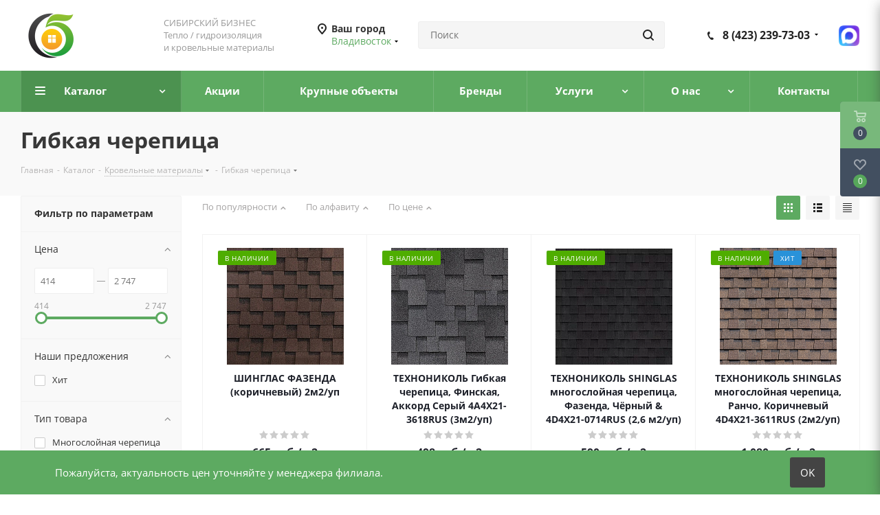

--- FILE ---
content_type: text/html; charset=UTF-8
request_url: https://vlk.sbiznes.ru/catalog/krovelnye_materialy/gibkaya_cherepitsa/
body_size: 54811
content:
<!DOCTYPE html>
<html xmlns="http://www.w3.org/1999/xhtml" xml:lang="ru" lang="ru" >
<head>
	<title>Гибкая черепица, кровля купить в  Владивостоке. Стройматериалы со склада: выгодная цена в интернет-магазине</title>
	<meta name="viewport" content="initial-scale=1.0, width=device-width" />
	<meta name="HandheldFriendly" content="true" />
	<meta name="yes" content="yes" />
	<meta name="apple-mobile-web-app-status-bar-style" content="black" />
	<meta name="SKYPE_TOOLBAR" content="SKYPE_TOOLBAR_PARSER_COMPATIBLE" />
	<meta http-equiv="Content-Type" content="text/html; charset=UTF-8" />
<meta name="keywords" content="строительные товары, строительные материалы, стройматериалы,строительные материалы в Владивостоке, Каталог строительных товаров, Каталог строительных товаров цены, Утеплитель,  Кровельные материалы, Сайдинг и фасадные панели, Водосточные системы, Пароизоляция и гидроизоляция, Листовые материалы. Профили для ГКЛ, Сухие смеси, Крепёж, Прочие товары, Консультация, Расчет материалов, Оптимизация проектов, Сопровождение объекта, Работа с проектами организации, Разработка конструктивных решений, СИБИРСКИЙ БИЗНЕС, Контакты" />
<meta name="description" content="Заказать гибкая черепица в  Владивостоке. Доставка по России и СНГ, широкий выбор в каталоге, доставка, гарантия, высокое качество, дешево, оптовые закупки, скидки. Сибирский бизнес стройматериалы. Телефон: +7 (383) 304-94-54" />
<link href="https://fonts.googleapis.com/css?family=Open+Sans:300italic,400italic,600italic,700italic,800italic,400,300,500,600,700,800&subset=latin,cyrillic-ext"  rel="stylesheet" />
<link href="/bitrix/js/ui/design-tokens/dist/ui.design-tokens.css?167154647724336"  rel="stylesheet" />
<link href="/bitrix/js/ui/fonts/opensans/ui.font.opensans.css?16715463492555"  rel="stylesheet" />
<link href="/bitrix/js/main/popup/dist/main.popup.bundle.css?167154646728394"  rel="stylesheet" />
<link href="/local/front/css/catalog-additional-styles.css?1683205603348"  rel="stylesheet" />
<link href="/bitrix/templates/aspro_next/components/bitrix/catalog/main/style.css?16637481969344"  rel="stylesheet" />
<link href="/bitrix/templates/aspro_next/components/bitrix/catalog.smart.filter/main/style.css?15868256891133"  rel="stylesheet" />
<link href="/bitrix/templates/aspro_next/vendor/css/bootstrap.css?1586825690114216"  data-template-style="true"  rel="stylesheet" />
<link href="/bitrix/templates/aspro_next/css/jquery.fancybox.css?15868256904353"  data-template-style="true"  rel="stylesheet" />
<link href="/bitrix/templates/aspro_next/css/styles.css?1594036598112038"  data-template-style="true"  rel="stylesheet" />
<link href="/bitrix/templates/aspro_next/css/xzoom.css?15868256904424"  data-template-style="true"  rel="stylesheet" />
<link href="/bitrix/templates/aspro_next/css/animation/animation_ext.css?15868256904934"  data-template-style="true"  rel="stylesheet" />
<link href="/bitrix/templates/aspro_next/vendor/css/footable.standalone.min.css?158682569019590"  data-template-style="true"  rel="stylesheet" />
<link href="/bitrix/templates/aspro_next/ajax/ajax.css?1586825689326"  data-template-style="true"  rel="stylesheet" />
<link href="/bitrix/templates/aspro_next/css/jquery.mCustomScrollbar.min.css?158682569042839"  data-template-style="true"  rel="stylesheet" />
<link href="/bitrix/templates/.default/components/bitrix/form.result.new/popup_banner/style.css?17522234681451"  data-template-style="true"  rel="stylesheet" />
<link href="/bitrix/templates/aspro_next/styles.css?176231671812343"  data-template-style="true"  rel="stylesheet" />
<link href="/bitrix/templates/aspro_next/template_styles.css?1769158757604290"  data-template-style="true"  rel="stylesheet" />
<link href="/bitrix/templates/aspro_next/css/media.css?1594036598152431"  data-template-style="true"  rel="stylesheet" />
<link href="/bitrix/templates/aspro_next/vendor/fonts/font-awesome/css/font-awesome.min.css?158682569031000"  data-template-style="true"  rel="stylesheet" />
<link href="/bitrix/templates/aspro_next/css/print.css?158682569019130"  data-template-style="true"  rel="stylesheet" />
<link href="/bitrix/templates/aspro_next/themes/custom_s1/theme.css?175146750747749"  data-template-style="true"  rel="stylesheet" />
<link href="/bitrix/templates/aspro_next/bg_color/light/bgcolors.css?159403660362"  data-template-style="true"  rel="stylesheet" />
<link href="/bitrix/templates/aspro_next/css/width-3.css?15868256902462"  data-template-style="true"  rel="stylesheet" />
<link href="/bitrix/templates/aspro_next/css/font-1.css?15868256904409"  data-template-style="true"  rel="stylesheet" />
<link href="/bitrix/templates/aspro_next/css/custom.css?176890074424085"  data-template-style="true"  rel="stylesheet" />
<script>if(!window.BX)window.BX={};if(!window.BX.message)window.BX.message=function(mess){if(typeof mess==='object'){for(let i in mess) {BX.message[i]=mess[i];} return true;}};</script>
<script>(window.BX||top.BX).message({'JS_CORE_LOADING':'Загрузка...','JS_CORE_NO_DATA':'- Нет данных -','JS_CORE_WINDOW_CLOSE':'Закрыть','JS_CORE_WINDOW_EXPAND':'Развернуть','JS_CORE_WINDOW_NARROW':'Свернуть в окно','JS_CORE_WINDOW_SAVE':'Сохранить','JS_CORE_WINDOW_CANCEL':'Отменить','JS_CORE_WINDOW_CONTINUE':'Продолжить','JS_CORE_H':'ч','JS_CORE_M':'м','JS_CORE_S':'с','JSADM_AI_HIDE_EXTRA':'Скрыть лишние','JSADM_AI_ALL_NOTIF':'Показать все','JSADM_AUTH_REQ':'Требуется авторизация!','JS_CORE_WINDOW_AUTH':'Войти','JS_CORE_IMAGE_FULL':'Полный размер'});</script>

<script src="/bitrix/js/main/core/core.js?1671546467488274"></script>

<script>BX.setJSList(['/bitrix/js/main/core/core_ajax.js','/bitrix/js/main/core/core_promise.js','/bitrix/js/main/polyfill/promise/js/promise.js','/bitrix/js/main/loadext/loadext.js','/bitrix/js/main/loadext/extension.js','/bitrix/js/main/polyfill/promise/js/promise.js','/bitrix/js/main/polyfill/find/js/find.js','/bitrix/js/main/polyfill/includes/js/includes.js','/bitrix/js/main/polyfill/matches/js/matches.js','/bitrix/js/ui/polyfill/closest/js/closest.js','/bitrix/js/main/polyfill/fill/main.polyfill.fill.js','/bitrix/js/main/polyfill/find/js/find.js','/bitrix/js/main/polyfill/matches/js/matches.js','/bitrix/js/main/polyfill/core/dist/polyfill.bundle.js','/bitrix/js/main/core/core.js','/bitrix/js/main/polyfill/intersectionobserver/js/intersectionobserver.js','/bitrix/js/main/lazyload/dist/lazyload.bundle.js','/bitrix/js/main/polyfill/core/dist/polyfill.bundle.js','/bitrix/js/main/parambag/dist/parambag.bundle.js']);
</script>
<script>(window.BX||top.BX).message({'LANGUAGE_ID':'ru','FORMAT_DATE':'DD.MM.YYYY','FORMAT_DATETIME':'DD.MM.YYYY HH:MI:SS','COOKIE_PREFIX':'BITRIX_SM','SERVER_TZ_OFFSET':'25200','UTF_MODE':'Y','SITE_ID':'s1','SITE_DIR':'/','USER_ID':'','SERVER_TIME':'1769661345','USER_TZ_OFFSET':'0','USER_TZ_AUTO':'Y','bitrix_sessid':'3650b9d3dff092c9081f25e15fab5553'});</script>


<script src="/bitrix/js/ui/dexie/dist/dexie3.bundle.js?1671546352188902"></script>
<script src="/bitrix/js/main/core/core_ls.js?158682568710430"></script>
<script src="/bitrix/js/main/core/core_fx.js?158682568716888"></script>
<script src="/bitrix/js/main/core/core_frame_cache.js?167154622017069"></script>
<script src="https://cdn.jsdelivr.net/npm/js-cookie@rc/dist/js.cookie.min.js"></script>
<script src="/bitrix/js/main/jquery/jquery-2.2.4.min.js?167154638385578"></script>
<script src="/bitrix/js/main/ajax.js?158682568735509"></script>
<script src="/bitrix/js/main/popup/dist/main.popup.bundle.js?1671546467116769"></script>
<script src="/bitrix/js/main/cphttprequest.js?15868256876104"></script>
<script src="/bitrix/js/currency/currency-core/dist/currency-core.bundle.js?16715454945396"></script>
<script src="/bitrix/js/currency/core_currency.js?16715454941141"></script>
        <script src="https://smartcaptcha.yandexcloud.net/captcha.js?render=onload&onload=onloadTanaisYandexCaptchaInitialization" defer></script>
        <script>
            const tanaisYandexCaptchaOptions = {
                sitekey: "ysc1_cQOjs6gvIbkAOr5E0itbLFb8ZCUMpvzPjLhxugh749db1b89",
                hl: "ru",
                test: false,
                invisible: false,
                shieldPosition: "bottom-right",
                hideShield: false,
            };

            BX.ready(function () {
                BX.addCustomEvent("onAjaxSuccess", function() {
                    onloadTanaisYandexCaptchaInitialization();
                    if (tanaisYandexCaptchaOptions.invisible) {
                        attachTanaisYandexCaptchaInvisibleExecutor();
                    }
                });
            });

            $(() => {
                if (tanaisYandexCaptchaOptions.invisible) {
                    attachTanaisYandexCaptchaInvisibleExecutor();
                }
            });

            // ������������� ������� �������� ����� � ������� ������������ ������������ ��� ��������� ������.
            function attachTanaisYandexCaptchaInvisibleExecutor() {
                let forms = $("form:has(.tanais-yandexcaptcha)");
                forms.each(function () {
                    // ������ ������� ������ �� ��� ������, ��� ��� ��� �������.
                    // ������ �� ������������� ������ ������� ��� ������ ��������� ���� �� �������� � AJAX_MODE = Y.
                    if ($(this).attr("data-added-submit-event-handler") !== "Y") {
                        $(this).find('[type="submit"]').on("click", function (e) {
                            let captchaToken = $(this).closest("form").find('.tanais-yandexcaptcha [name="smart-token"]');

                            // ��� ������� �������� �����, ������������ ��� �� ������������� (������� ������� ������),
                            // � ���������� �������� �������� �����, � ���������� ���������� �����������.
                            if (captchaToken.val() === "") {
                                e.preventDefault();
                            }

                            // ������ ����������� ������ ��� ���������� ����� (�� �������������� �������).
                            let widgetId = $(this).closest("form").attr("data-yandex-captcha-id");
                            if (widgetId) {
                                window.smartCaptcha.execute(widgetId);
                            }
                        });

                        $(this).attr("data-added-submit-event-handler", "Y");
                    }
                });
            }

            // ������������ ������ �� ���� ������ ���������� ��������� ��� yandex captcha (.tanais-yandexcaptcha).
            function onloadTanaisYandexCaptchaInitialization() {
                if (window.smartCaptcha) {
                    let forms = $("form:has(.tanais-yandexcaptcha:not([data-testid]))");
                    forms.each(function () {
                        const captchaContainer = $(this).find(".tanais-yandexcaptcha");
                        let options = tanaisYandexCaptchaOptions;

                        // �������������� �������� ����� ����� ����������� ������������ ��� ��������� ������
                        // ����������� ���������� ����� ������� �������� �����
                        if (options.invisible) {
                            options.callback = () => {
                                BX.ready(() => {
                                    $(this).find('[type="submit"]').trigger("click");
                                });
                            }
                        }

                        let widgetId = window.smartCaptcha.render(captchaContainer.get(0), options);

                        // �.�. �������� �� �������� ����� ���� ���������,
                        // ���������� ��������� ������������� ������� ��� ����������� ����������� (������� �����������, ������ � �.�.)
                        $(this).attr("data-yandex-captcha-id", widgetId);
                    });
                }
            }
        </script>
    
<script>
					(function () {
						"use strict";

						var counter = function ()
						{
							var cookie = (function (name) {
								var parts = ("; " + document.cookie).split("; " + name + "=");
								if (parts.length == 2) {
									try {return JSON.parse(decodeURIComponent(parts.pop().split(";").shift()));}
									catch (e) {}
								}
							})("BITRIX_CONVERSION_CONTEXT_s1");

							if (cookie && cookie.EXPIRE >= BX.message("SERVER_TIME"))
								return;

							var request = new XMLHttpRequest();
							request.open("POST", "/bitrix/tools/conversion/ajax_counter.php", true);
							request.setRequestHeader("Content-type", "application/x-www-form-urlencoded");
							request.send(
								"SITE_ID="+encodeURIComponent("s1")+
								"&sessid="+encodeURIComponent(BX.bitrix_sessid())+
								"&HTTP_REFERER="+encodeURIComponent(document.referrer)
							);
						};

						if (window.frameRequestStart === true)
							BX.addCustomEvent("onFrameDataReceived", counter);
						else
							BX.ready(counter);
					})();
				</script>
<script>BX.message({'PHONE':'Телефон','FAST_VIEW':'Быстрый просмотр','TABLES_SIZE_TITLE':'Подбор размера','SOCIAL':'Социальные сети','DESCRIPTION':'Описание магазина','ITEMS':'Товары','LOGO':'Логотип','REGISTER_INCLUDE_AREA':'Текст о регистрации','AUTH_INCLUDE_AREA':'Текст об авторизации','FRONT_IMG':'Изображение компании','EMPTY_CART':'пуста','CATALOG_VIEW_MORE':'... Показать все','CATALOG_VIEW_LESS':'... Свернуть','JS_REQUIRED':'Заполните это поле','JS_FORMAT':'Неверный формат','JS_FILE_EXT':'Недопустимое расширение файла','JS_PASSWORD_COPY':'Пароли не совпадают','JS_PASSWORD_LENGTH':'Минимум 6 символов','JS_ERROR':'Неверно заполнено поле','JS_FILE_SIZE':'Максимальный размер 5мб','JS_FILE_BUTTON_NAME':'Выберите файл','JS_FILE_DEFAULT':'Файл не найден','JS_DATE':'Некорректная дата','JS_DATETIME':'Некорректная дата/время','JS_REQUIRED_LICENSES':'Согласитесь с условиями','LICENSE_PROP':'Согласие на обработку персональных данных','LOGIN_LEN':'Введите минимум {0} символа','FANCY_CLOSE':'Закрыть','FANCY_NEXT':'Следующий','FANCY_PREV':'Предыдущий','TOP_AUTH_REGISTER':'Регистрация','CALLBACK':'Заказать звонок','S_CALLBACK':'Заказать звонок','UNTIL_AKC':'До конца акции','TITLE_QUANTITY_BLOCK':'Остаток','TITLE_QUANTITY':'шт.','TOTAL_SUMM_ITEM':'Общая стоимость ','SUBSCRIBE_SUCCESS':'Вы успешно подписались','RECAPTCHA_TEXT':'Подтвердите, что вы не робот','JS_RECAPTCHA_ERROR':'Пройдите проверку','COUNTDOWN_SEC':'сек.','COUNTDOWN_MIN':'мин.','COUNTDOWN_HOUR':'час.','COUNTDOWN_DAY0':'дней','COUNTDOWN_DAY1':'день','COUNTDOWN_DAY2':'дня','COUNTDOWN_WEAK0':'Недель','COUNTDOWN_WEAK1':'Неделя','COUNTDOWN_WEAK2':'Недели','COUNTDOWN_MONTH0':'Месяцев','COUNTDOWN_MONTH1':'Месяц','COUNTDOWN_MONTH2':'Месяца','COUNTDOWN_YEAR0':'Лет','COUNTDOWN_YEAR1':'Год','COUNTDOWN_YEAR2':'Года','CATALOG_PARTIAL_BASKET_PROPERTIES_ERROR':'Заполнены не все свойства у добавляемого товара','CATALOG_EMPTY_BASKET_PROPERTIES_ERROR':'Выберите свойства товара, добавляемые в корзину в параметрах компонента','CATALOG_ELEMENT_NOT_FOUND':'Элемент не найден','ERROR_ADD2BASKET':'Ошибка добавления товара в корзину','CATALOG_SUCCESSFUL_ADD_TO_BASKET':'Успешное добавление товара в корзину','ERROR_BASKET_TITLE':'Ошибка корзины','ERROR_BASKET_PROP_TITLE':'Выберите свойства, добавляемые в корзину','ERROR_BASKET_BUTTON':'Выбрать','BASKET_TOP':'Корзина в шапке','ERROR_ADD_DELAY_ITEM':'Ошибка отложенной корзины','VIEWED_TITLE':'Ранее вы смотрели','VIEWED_BEFORE':'Ранее вы смотрели','BEST_TITLE':'Лучшие предложения','CT_BST_SEARCH_BUTTON':'Поиск','CT_BST_SEARCH2_BUTTON':'Найти','BASKET_PRINT_BUTTON':'Распечатать','BASKET_CLEAR_ALL_BUTTON':'Очистить','BASKET_QUICK_ORDER_BUTTON':'Быстрый заказ','BASKET_CONTINUE_BUTTON':'Продолжить покупки','BASKET_ORDER_BUTTON':'Оформить заказ','SHARE_BUTTON':'Поделиться','BASKET_CHANGE_TITLE':'Ваш заказ','BASKET_CHANGE_LINK':'Изменить','MORE_INFO_SKU':'Подробнее','MORE_BUY_SKU':'Купить','FROM':'от','TITLE_BLOCK_VIEWED_NAME':'Ранее вы смотрели','T_BASKET':'Корзина','FILTER_EXPAND_VALUES':'Показать все','FILTER_HIDE_VALUES':'Свернуть','FULL_ORDER':'Полный заказ','CUSTOM_COLOR_CHOOSE':'Выбрать','CUSTOM_COLOR_CANCEL':'Отмена','S_MOBILE_MENU':'Меню','NEXT_T_MENU_BACK':'Назад','NEXT_T_MENU_CALLBACK':'Обратная связь','NEXT_T_MENU_CONTACTS_TITLE':'Будьте на связи','SEARCH_TITLE':'Поиск','SOCIAL_TITLE':'Оставайтесь на связи','HEADER_SCHEDULE':'Время работы','SEO_TEXT':'SEO описание','COMPANY_IMG':'Картинка компании','COMPANY_TEXT':'Описание компании','CONFIG_SAVE_SUCCESS':'Настройки сохранены','CONFIG_SAVE_FAIL':'Ошибка сохранения настроек','ITEM_ECONOMY':'Экономия','ITEM_ARTICLE':'Артикул: ','JS_FORMAT_ORDER':'имеет неверный формат','JS_BASKET_COUNT_TITLE':'В корзине товаров на SUMM','POPUP_VIDEO':'Видео','POPUP_GIFT_TEXT':'Нашли что-то особенное? Намекните другу о подарке!','ORDER_FIO_LABEL':'Ф.И.О.','ORDER_PHONE_LABEL':'Телефон','ORDER_REGISTER_BUTTON':'Регистрация','/var/www/sbiznes.ru/bitrix/modules/main/lang/ru/classes/general/user.php':{'main_user_captcha_error':'Вы не прошли проверку от автоматических сообщений','MAIN_FUNCTION_REGISTER_CAPTCHA':'Вы не прошли проверку от автоматических сообщений'},'/var/www/sbiznes.ru/bitrix/components/bitrix/main.feedback/lang/ru/component.php':{'MF_CAPTHCA_EMPTY':'Вы не прошли проверку от автоматических сообщений','MF_CAPTCHA_WRONG':'Вы не прошли проверку от автоматических сообщений'},'/var/www/sbiznes.ru/bitrix/modules/form/lang/ru/include.php':{'FORM_WRONG_CAPTCHA':'Вы не прошли проверку от автоматических сообщений'},'/var/www/sbiznes.ru/bitrix/components/bitrix/iblock.element.add.form/lang/ru/component.php':{'IBLOCK_FORM_WRONG_CAPTCHA':'Вы не прошли проверку от автоматических сообщений'},'/var/www/sbiznes.ru/bitrix/components/bitrix/catalog.product.subscribe/lang/ru/ajax.php':{'CPSA_INCCORECT_INPUT_CAPTHA':'Вы не прошли проверку от автоматических сообщений'},'/var/www/sbiznes.ru/bitrix/components/bitrix/main.register/lang/ru/component.php':{'REGISTER_WRONG_CAPTCHA':'Вы не прошли проверку от автоматических сообщений'},'/var/www/sbiznes.ru/bitrix/modules/vote/lang/ru/classes/general/vote.php':{'VOTE_BAD_CAPTCHA':'Вы не прошли проверку от автоматических сообщений'}})</script>
<link rel="shortcut icon" href="/favicon.ico?1593029459" type="image/x-icon" />
<link rel="apple-touch-icon" sizes="180x180" href="/upload/CNext/bc3/bc3b4186e15e0e67e01ebb4b7084b266.png" />
<meta name="mailru-domain" content="OV6crW1P45wbinxU" />
<meta property="ya:interaction" content="XML_FORM" />
<meta property="ya:interaction:url" content="https://vlk.sbiznes.ru/catalog/krovelnye_materialy/gibkaya_cherepitsa/?mode=xml" />
<script>var ajaxMessages = {wait:"Загрузка..."}</script>
<meta property="og:title" content="Гибкая черепица, кровля купить в  Владивостоке. Стройматериалы со склада: выгодная цена в интернет-магазине" />
<meta property="og:type" content="website" />
<meta property="og:image" content="https://vlk.sbiznes.ru/upload/CNext/65c/nfcyuvj1n0qi5t0nn4ghic2acplsrjz3.png" />
<link rel="image_src" href="https://vlk.sbiznes.ru/upload/CNext/65c/nfcyuvj1n0qi5t0nn4ghic2acplsrjz3.png"  />
<meta property="og:url" content="https://vlk.sbiznes.ru/catalog/krovelnye_materialy/gibkaya_cherepitsa/" />
<meta property="og:description" content="Заказать гибкая черепица в  Владивостоке. Доставка по России и СНГ, широкий выбор в каталоге, доставка, гарантия, высокое качество, дешево, оптовые закупки, скидки. Сибирский бизнес стройматериалы. Телефон: +7 (383) 304-94-54" />



<script src="/bitrix/templates/aspro_next/js/jquery.actual.min.js?15868256901251"></script>
<script src="/bitrix/templates/aspro_next/vendor/js/jquery.bxslider.js?158682569066080"></script>
<script src="/bitrix/templates/aspro_next/js/jqModal.js?158682569011022"></script>
<script src="/bitrix/templates/aspro_next/vendor/js/bootstrap.js?158682569027908"></script>
<script src="/bitrix/templates/aspro_next/vendor/js/jquery.appear.js?15868256903188"></script>
<script src="/bitrix/templates/aspro_next/js/browser.js?15868256901032"></script>
<script src="/bitrix/templates/aspro_next/js/jquery.fancybox.js?169082031845889"></script>
<script src="/bitrix/templates/aspro_next/js/jquery.flexslider.js?159403659556312"></script>
<script src="/bitrix/templates/aspro_next/vendor/js/moment.min.js?158682569034436"></script>
<script src="/bitrix/templates/aspro_next/vendor/js/footable.js?1586825690275478"></script>
<script src="/bitrix/templates/aspro_next/vendor/js/velocity/velocity.js?159403658044791"></script>
<script src="/bitrix/templates/aspro_next/vendor/js/velocity/velocity.ui.js?159403658013257"></script>
<script src="/bitrix/templates/aspro_next/js/jquery.validate.min.js?158682569022257"></script>
<script src="/bitrix/templates/aspro_next/js/jquery.inputmask.bundle.min.js?158682569070933"></script>
<script src="/bitrix/templates/aspro_next/js/jquery.easing.1.3.js?15868256908095"></script>
<script src="/bitrix/templates/aspro_next/js/equalize.min.js?1586825690588"></script>
<script src="/bitrix/templates/aspro_next/js/jquery.alphanumeric.js?15868256901972"></script>
<script src="/bitrix/templates/aspro_next/js/jquery.cookie.js?15868256903066"></script>
<script src="/bitrix/templates/aspro_next/js/jquery.plugin.min.js?15868256903181"></script>
<script src="/bitrix/templates/aspro_next/js/jquery.countdown.min.js?158682569013137"></script>
<script src="/bitrix/templates/aspro_next/js/jquery.countdown-ru.js?15868256901400"></script>
<script src="/bitrix/templates/aspro_next/js/jquery.ikSelect.js?158682569032030"></script>
<script src="/bitrix/templates/aspro_next/js/jquery.mobile.custom.touch.min.js?15868256907784"></script>
<script src="/bitrix/templates/aspro_next/js/jquery.dotdotdot.js?15868256905908"></script>
<script src="/bitrix/templates/aspro_next/js/rating_likes.js?158682569010797"></script>
<script src="/bitrix/templates/aspro_next/js/xzoom.js?158682569029854"></script>
<script src="/bitrix/templates/aspro_next/js/video_banner.js?174740437730818"></script>
<script src="/bitrix/templates/aspro_next/js/main.js?1754493634242641"></script>
<script src="/bitrix/templates/aspro_next/js/jquery.mCustomScrollbar.min.js?158682569039873"></script>
<script src="/bitrix/components/bitrix/search.title/script.js?15868256529847"></script>
<script src="/bitrix/templates/aspro_next/components/bitrix/search.title/corp/script.js?158682569010017"></script>
<script src="/bitrix/templates/aspro_next/components/bitrix/menu/left_front_catalog/script.js?158682568969"></script>
<script src="/bitrix/templates/aspro_next/components/bitrix/search.title/fixed/script.js?158682569010084"></script>
<script src="/bitrix/templates/.default/components/bitrix/form.result.new/popup_banner/script.js?1747834527520"></script>
<script src="/bitrix/templates/aspro_next/js/custom.js?175014617215168"></script>
<script src="/bitrix/templates/aspro_next/components/bitrix/catalog/main/script.js?15940365951562"></script>
<script src="/bitrix/templates/aspro_next/components/bitrix/catalog.smart.filter/main/script.js?158682568928322"></script>
<script src="/bitrix/templates/aspro_next/js/jquery.history.js?158682569021571"></script>
<script src="/bitrix/templates/aspro_next/js/jquery-ui.min.js?158682569032162"></script>
<script src="/bitrix/templates/aspro_next/components/aspro/regionality.list.next/popup_regions_small/script.js?1586825690825"></script>
<script src="/bitrix/templates/aspro_next/components/bitrix/catalog.section/catalog_block/script.js?158682569064108"></script>
<script>var _ba = _ba || []; _ba.push(["aid", "436d5ce73c3c8280f18e5eceb966dfbb"]); _ba.push(["host", "vlk.sbiznes.ru"]); (function() {var ba = document.createElement("script"); ba.type = "text/javascript"; ba.async = true;ba.src = (document.location.protocol == "https:" ? "https://" : "http://") + "bitrix.info/ba.js";var s = document.getElementsByTagName("script")[0];s.parentNode.insertBefore(ba, s);})();</script>
<script>new Image().src='https://sbiznes.ru/bitrix/spread.php?s=QklUUklYX1NNX1NBTEVfVUlEATdlODg0YWYzNGE5MTI5MjYwY2FlZjhiNWVlOWQxMTZlATE4MDA3NjUzNDQBLwEBAQI%3D&k=9bc8d998882f0bfdf990df4528b66b00';
new Image().src='https://сибирскийбизнес.рф/bitrix/spread.php?s=QklUUklYX1NNX1NBTEVfVUlEATdlODg0YWYzNGE5MTI5MjYwY2FlZjhiNWVlOWQxMTZlATE4MDA3NjUzNDQBLwEBAQI%3D&k=9bc8d998882f0bfdf990df4528b66b00';
</script>


	        
	
    <script>
        var DEVELOPER_SITE_TEMPLATE_PATH = '/bitrix/templates/aspro_next',
            DEVELOPER_API_PATH = `${DEVELOPER_SITE_TEMPLATE_PATH}/ajax/api.php`
        ;
    </script>

 <!-- Сибирскибизнес.рф -->

</head>

<body class="site_s1 fill_bg_n " id="main">

	<div id="panel"></div>
	
	<!--'start_frame_cache_WIklcT'-->
<!--'end_frame_cache_WIklcT'-->
			<!--'start_frame_cache_basketitems-component-block'-->												<div id="ajax_basket"></div>
					<!--'end_frame_cache_basketitems-component-block'-->				<script src="/bitrix/templates/aspro_next/js/setTheme.php?site_id=s1&site_dir=/" data-skip-moving="true"></script>
		<script>
					window.onload=function(){
				window.dataLayer = window.dataLayer || [];
			}
				BX.message({'MIN_ORDER_PRICE_TEXT':'<b>Минимальная сумма заказа #PRICE#<\/b><br/>Пожалуйста, добавьте еще товаров в корзину','LICENSES_TEXT':'Я согласен на <a href=\"/include/licenses_detail.php\" target=\"_blank\">обработку персональных данных<\/a>'});

		var arNextOptions = ({
			"SITE_DIR" : "/",
			"SITE_ID" : "s1",
			"SITE_ADDRESS" : "sbiznes.ru",
			"FORM" : ({
				"ASK_FORM_ID" : "ASK",
				"SERVICES_FORM_ID" : "SERVICES",
				"FEEDBACK_FORM_ID" : "FEEDBACK",
				"CALLBACK_FORM_ID" : "CALLBACK",
				"RESUME_FORM_ID" : "RESUME",
				"TOORDER_FORM_ID" : "TOORDER"
			}),
			"PAGES" : ({
				"FRONT_PAGE" : "",
				"BASKET_PAGE" : "",
				"ORDER_PAGE" : "",
				"PERSONAL_PAGE" : "",
				"CATALOG_PAGE" : "1",
				"CATALOG_PAGE_URL" : "/catalog/",
				"BASKET_PAGE_URL" : "/basket/",
			}),
			"PRICES" : ({
				"MIN_PRICE" : "",
			}),
			"THEME" : ({
				'THEME_SWITCHER' : 'N',
				'BASE_COLOR' : 'CUSTOM',
				'BASE_COLOR_CUSTOM' : '5daa61',
				'TOP_MENU' : '',
				'TOP_MENU_FIXED' : 'Y',
				'COLORED_LOGO' : 'N',
				'SIDE_MENU' : 'LEFT',
				'SCROLLTOTOP_TYPE' : 'ROUND_COLOR',
				'SCROLLTOTOP_POSITION' : 'PADDING',
				'USE_LAZY_LOAD' : 'N',
				'CAPTCHA_FORM_TYPE' : '',
				'ONE_CLICK_BUY_CAPTCHA' : 'Y',
				'PHONE_MASK' : '+7 (999) 999-99-99',
				'VALIDATE_PHONE_MASK' : '',
				'DATE_MASK' : 'd.m.y',
				'DATE_PLACEHOLDER' : 'дд.мм.гггг',
				'VALIDATE_DATE_MASK' : '^[0-9]{1,2}\.[0-9]{1,2}\.[0-9]{4}$',
				'DATETIME_MASK' : 'd.m.y h:s',
				'DATETIME_PLACEHOLDER' : 'дд.мм.гггг чч:мм',
				'VALIDATE_DATETIME_MASK' : '^[0-9]{1,2}\.[0-9]{1,2}\.[0-9]{4} [0-9]{1,2}\:[0-9]{1,2}$',
				'VALIDATE_FILE_EXT' : 'png|jpg|jpeg|gif|doc|docx|xls|xlsx|txt|pdf|odt|rtf',
				'BANNER_WIDTH' : '',
				'BIGBANNER_ANIMATIONTYPE' : 'SLIDE_HORIZONTAL',
				'BIGBANNER_SLIDESSHOWSPEED' : '5000',
				'BIGBANNER_ANIMATIONSPEED' : '600',
				'PARTNERSBANNER_SLIDESSHOWSPEED' : '5000',
				'PARTNERSBANNER_ANIMATIONSPEED' : '600',
				'ORDER_BASKET_VIEW' : 'FLY2',
				'SHOW_BASKET_ONADDTOCART' : 'Y',
				'SHOW_BASKET_PRINT' : 'Y',
				"SHOW_ONECLICKBUY_ON_BASKET_PAGE" : 'Y',
				'SHOW_LICENCE' : 'Y',
				'LICENCE_CHECKED' : 'Y',
				'LOGIN_EQUAL_EMAIL' : 'Y',
				'PERSONAL_ONEFIO' : 'Y',
				'SHOW_TOTAL_SUMM' : 'Y',
				'SHOW_TOTAL_SUMM_TYPE' : 'CHANGE',
				'CHANGE_TITLE_ITEM' : 'N',
				'DISCOUNT_PRICE' : '',
				'STORES' : '',
				'STORES_SOURCE' : 'IBLOCK',
				'TYPE_SKU' : 'TYPE_1',
				'MENU_POSITION' : 'LINE',
				'MENU_TYPE_VIEW' : 'HOVER',
				'DETAIL_PICTURE_MODE' : 'MAGNIFIER',
				'PAGE_WIDTH' : '3',
				'PAGE_CONTACTS' : '1',
				'HEADER_TYPE' : '8',
				'REGIONALITY_SEARCH_ROW' : 'N',
				'HEADER_TOP_LINE' : '',
				'HEADER_FIXED' : '2',
				'HEADER_MOBILE' : '1',
				'HEADER_MOBILE_MENU' : '1',
				'HEADER_MOBILE_MENU_SHOW_TYPE' : '',
				'TYPE_SEARCH' : 'fixed',
				'PAGE_TITLE' : '3',
				'INDEX_TYPE' : 'index4',
				'FOOTER_TYPE' : 'custom',
				'PRINT_BUTTON' : 'N',
				'EXPRESSION_FOR_PRINT_PAGE' : 'Версия для печати',
				'EXPRESSION_FOR_FAST_VIEW' : 'Быстрый просмотр',
				'FILTER_VIEW' : 'VERTICAL',
				'YA_GOALS' : 'Y',
				'YA_COUNTER_ID' : '',
				'USE_FORMS_GOALS' : 'SINGLE',
				'USE_SALE_GOALS' : '',
				'USE_DEBUG_GOALS' : 'N',
				'SHOW_HEADER_GOODS' : 'Y',
				'INSTAGRAMM_INDEX' : 'Y',
				'USE_PHONE_AUTH': 'N',
				'MOBILE_CATALOG_LIST_ELEMENTS_COMPACT': 'Y',
				'NLO_MENU': 'N',
			}),
			"PRESETS": [{'ID':'968','TITLE':'Тип 1','DESCRIPTION':'','IMG':'/bitrix/images/aspro.next/themes/preset968_1544181424.png','OPTIONS':{'THEME_SWITCHER':'Y','BASE_COLOR':'9','BASE_COLOR_CUSTOM':'1976d2','SHOW_BG_BLOCK':'N','COLORED_LOGO':'Y','PAGE_WIDTH':'3','FONT_STYLE':'2','MENU_COLOR':'COLORED','LEFT_BLOCK':'1','SIDE_MENU':'LEFT','H1_STYLE':'2','TYPE_SEARCH':'fixed','PAGE_TITLE':'1','HOVER_TYPE_IMG':'shine','SHOW_LICENCE':'Y','MAX_DEPTH_MENU':'3','HIDE_SITE_NAME_TITLE':'Y','SHOW_CALLBACK':'Y','PRINT_BUTTON':'N','USE_GOOGLE_RECAPTCHA':'N','GOOGLE_RECAPTCHA_SHOW_LOGO':'Y','HIDDEN_CAPTCHA':'Y','INSTAGRAMM_WIDE_BLOCK':'N','BIGBANNER_HIDEONNARROW':'N','INDEX_TYPE':{'VALUE':'index1','SUB_PARAMS':{'TIZERS':'Y','CATALOG_SECTIONS':'Y','CATALOG_TAB':'Y','MIDDLE_ADV':'Y','SALE':'Y','BLOG':'Y','BOTTOM_BANNERS':'Y','COMPANY_TEXT':'Y','BRANDS':'Y','INSTAGRAMM':'Y'}},'FRONT_PAGE_BRANDS':'brands_slider','FRONT_PAGE_SECTIONS':'front_sections_only','TOP_MENU_FIXED':'Y','HEADER_TYPE':'1','USE_REGIONALITY':'Y','FILTER_VIEW':'COMPACT','SEARCH_VIEW_TYPE':'with_filter','USE_FAST_VIEW_PAGE_DETAIL':'fast_view_1','SHOW_TOTAL_SUMM':'Y','CHANGE_TITLE_ITEM':'N','VIEW_TYPE_HIGHLOAD_PROP':'N','SHOW_HEADER_GOODS':'Y','SEARCH_HIDE_NOT_AVAILABLE':'N','LEFT_BLOCK_CATALOG_ICONS':'N','SHOW_CATALOG_SECTIONS_ICONS':'Y','LEFT_BLOCK_CATALOG_DETAIL':'Y','CATALOG_COMPARE':'Y','CATALOG_PAGE_DETAIL':'element_1','SHOW_BREADCRUMBS_CATALOG_SUBSECTIONS':'Y','SHOW_BREADCRUMBS_CATALOG_CHAIN':'H1','TYPE_SKU':'TYPE_1','DETAIL_PICTURE_MODE':'POPUP','MENU_POSITION':'LINE','MENU_TYPE_VIEW':'HOVER','VIEWED_TYPE':'LOCAL','VIEWED_TEMPLATE':'HORIZONTAL','USE_WORD_EXPRESSION':'Y','ORDER_BASKET_VIEW':'FLY','ORDER_BASKET_COLOR':'DARK','SHOW_BASKET_ONADDTOCART':'Y','SHOW_BASKET_PRINT':'Y','SHOW_BASKET_ON_PAGES':'N','USE_PRODUCT_QUANTITY_LIST':'Y','USE_PRODUCT_QUANTITY_DETAIL':'Y','ONE_CLICK_BUY_CAPTCHA':'N','SHOW_ONECLICKBUY_ON_BASKET_PAGE':'Y','ONECLICKBUY_SHOW_DELIVERY_NOTE':'N','PAGE_CONTACTS':'3','CONTACTS_USE_FEEDBACK':'Y','CONTACTS_USE_MAP':'Y','BLOG_PAGE':'list_elements_2','PROJECTS_PAGE':'list_elements_2','NEWS_PAGE':'list_elements_3','STAFF_PAGE':'list_elements_1','PARTNERS_PAGE':'list_elements_3','PARTNERS_PAGE_DETAIL':'element_4','VACANCY_PAGE':'list_elements_1','LICENSES_PAGE':'list_elements_2','FOOTER_TYPE':'4','ADV_TOP_HEADER':'N','ADV_TOP_UNDERHEADER':'N','ADV_SIDE':'Y','ADV_CONTENT_TOP':'N','ADV_CONTENT_BOTTOM':'N','ADV_FOOTER':'N','HEADER_MOBILE_FIXED':'Y','HEADER_MOBILE':'1','HEADER_MOBILE_MENU':'1','HEADER_MOBILE_MENU_OPEN':'1','PERSONAL_ONEFIO':'Y','LOGIN_EQUAL_EMAIL':'Y','YA_GOALS':'N','YANDEX_ECOMERCE':'N','GOOGLE_ECOMERCE':'N'}},{'ID':'221','TITLE':'Тип 2','DESCRIPTION':'','IMG':'/bitrix/images/aspro.next/themes/preset221_1544181431.png','OPTIONS':{'THEME_SWITCHER':'Y','BASE_COLOR':'11','BASE_COLOR_CUSTOM':'107bb1','SHOW_BG_BLOCK':'N','COLORED_LOGO':'Y','PAGE_WIDTH':'2','FONT_STYLE':'8','MENU_COLOR':'LIGHT','LEFT_BLOCK':'2','SIDE_MENU':'LEFT','H1_STYLE':'2','TYPE_SEARCH':'fixed','PAGE_TITLE':'1','HOVER_TYPE_IMG':'shine','SHOW_LICENCE':'Y','MAX_DEPTH_MENU':'4','HIDE_SITE_NAME_TITLE':'Y','SHOW_CALLBACK':'Y','PRINT_BUTTON':'N','USE_GOOGLE_RECAPTCHA':'N','GOOGLE_RECAPTCHA_SHOW_LOGO':'Y','HIDDEN_CAPTCHA':'Y','INSTAGRAMM_WIDE_BLOCK':'N','BIGBANNER_HIDEONNARROW':'N','INDEX_TYPE':{'VALUE':'index3','SUB_PARAMS':{'TOP_ADV_BOTTOM_BANNER':'Y','FLOAT_BANNER':'Y','CATALOG_SECTIONS':'Y','CATALOG_TAB':'Y','TIZERS':'Y','SALE':'Y','BOTTOM_BANNERS':'Y','COMPANY_TEXT':'Y','BRANDS':'Y','INSTAGRAMM':'N'}},'FRONT_PAGE_BRANDS':'brands_slider','FRONT_PAGE_SECTIONS':'front_sections_with_childs','TOP_MENU_FIXED':'Y','HEADER_TYPE':'2','USE_REGIONALITY':'Y','FILTER_VIEW':'VERTICAL','SEARCH_VIEW_TYPE':'with_filter','USE_FAST_VIEW_PAGE_DETAIL':'fast_view_1','SHOW_TOTAL_SUMM':'Y','CHANGE_TITLE_ITEM':'N','VIEW_TYPE_HIGHLOAD_PROP':'N','SHOW_HEADER_GOODS':'Y','SEARCH_HIDE_NOT_AVAILABLE':'N','LEFT_BLOCK_CATALOG_ICONS':'N','SHOW_CATALOG_SECTIONS_ICONS':'Y','LEFT_BLOCK_CATALOG_DETAIL':'Y','CATALOG_COMPARE':'Y','CATALOG_PAGE_DETAIL':'element_3','SHOW_BREADCRUMBS_CATALOG_SUBSECTIONS':'Y','SHOW_BREADCRUMBS_CATALOG_CHAIN':'H1','TYPE_SKU':'TYPE_1','DETAIL_PICTURE_MODE':'POPUP','MENU_POSITION':'LINE','MENU_TYPE_VIEW':'HOVER','VIEWED_TYPE':'LOCAL','VIEWED_TEMPLATE':'HORIZONTAL','USE_WORD_EXPRESSION':'Y','ORDER_BASKET_VIEW':'NORMAL','ORDER_BASKET_COLOR':'DARK','SHOW_BASKET_ONADDTOCART':'Y','SHOW_BASKET_PRINT':'Y','SHOW_BASKET_ON_PAGES':'N','USE_PRODUCT_QUANTITY_LIST':'Y','USE_PRODUCT_QUANTITY_DETAIL':'Y','ONE_CLICK_BUY_CAPTCHA':'N','SHOW_ONECLICKBUY_ON_BASKET_PAGE':'Y','ONECLICKBUY_SHOW_DELIVERY_NOTE':'N','PAGE_CONTACTS':'3','CONTACTS_USE_FEEDBACK':'Y','CONTACTS_USE_MAP':'Y','BLOG_PAGE':'list_elements_2','PROJECTS_PAGE':'list_elements_2','NEWS_PAGE':'list_elements_3','STAFF_PAGE':'list_elements_1','PARTNERS_PAGE':'list_elements_3','PARTNERS_PAGE_DETAIL':'element_4','VACANCY_PAGE':'list_elements_1','LICENSES_PAGE':'list_elements_2','FOOTER_TYPE':'1','ADV_TOP_HEADER':'N','ADV_TOP_UNDERHEADER':'N','ADV_SIDE':'Y','ADV_CONTENT_TOP':'N','ADV_CONTENT_BOTTOM':'N','ADV_FOOTER':'N','HEADER_MOBILE_FIXED':'Y','HEADER_MOBILE':'1','HEADER_MOBILE_MENU':'1','HEADER_MOBILE_MENU_OPEN':'1','PERSONAL_ONEFIO':'Y','LOGIN_EQUAL_EMAIL':'Y','YA_GOALS':'N','YANDEX_ECOMERCE':'N','GOOGLE_ECOMERCE':'N'}},{'ID':'215','TITLE':'Тип 3','DESCRIPTION':'','IMG':'/bitrix/images/aspro.next/themes/preset215_1544181438.png','OPTIONS':{'THEME_SWITCHER':'Y','BASE_COLOR':'16','BASE_COLOR_CUSTOM':'188b30','SHOW_BG_BLOCK':'N','COLORED_LOGO':'Y','PAGE_WIDTH':'3','FONT_STYLE':'8','MENU_COLOR':'LIGHT','LEFT_BLOCK':'3','SIDE_MENU':'LEFT','H1_STYLE':'2','TYPE_SEARCH':'fixed','PAGE_TITLE':'1','HOVER_TYPE_IMG':'shine','SHOW_LICENCE':'Y','MAX_DEPTH_MENU':'4','HIDE_SITE_NAME_TITLE':'Y','SHOW_CALLBACK':'Y','PRINT_BUTTON':'N','USE_GOOGLE_RECAPTCHA':'N','GOOGLE_RECAPTCHA_SHOW_LOGO':'Y','HIDDEN_CAPTCHA':'Y','INSTAGRAMM_WIDE_BLOCK':'N','BIGBANNER_HIDEONNARROW':'N','INDEX_TYPE':{'VALUE':'index2','SUB_PARAMS':[]},'FRONT_PAGE_BRANDS':'brands_list','FRONT_PAGE_SECTIONS':'front_sections_with_childs','TOP_MENU_FIXED':'Y','HEADER_TYPE':'2','USE_REGIONALITY':'Y','FILTER_VIEW':'VERTICAL','SEARCH_VIEW_TYPE':'with_filter','USE_FAST_VIEW_PAGE_DETAIL':'fast_view_1','SHOW_TOTAL_SUMM':'Y','CHANGE_TITLE_ITEM':'N','VIEW_TYPE_HIGHLOAD_PROP':'N','SHOW_HEADER_GOODS':'Y','SEARCH_HIDE_NOT_AVAILABLE':'N','LEFT_BLOCK_CATALOG_ICONS':'N','SHOW_CATALOG_SECTIONS_ICONS':'Y','LEFT_BLOCK_CATALOG_DETAIL':'Y','CATALOG_COMPARE':'Y','CATALOG_PAGE_DETAIL':'element_4','SHOW_BREADCRUMBS_CATALOG_SUBSECTIONS':'Y','SHOW_BREADCRUMBS_CATALOG_CHAIN':'H1','TYPE_SKU':'TYPE_1','DETAIL_PICTURE_MODE':'POPUP','MENU_POSITION':'LINE','MENU_TYPE_VIEW':'HOVER','VIEWED_TYPE':'LOCAL','VIEWED_TEMPLATE':'HORIZONTAL','USE_WORD_EXPRESSION':'Y','ORDER_BASKET_VIEW':'NORMAL','ORDER_BASKET_COLOR':'DARK','SHOW_BASKET_ONADDTOCART':'Y','SHOW_BASKET_PRINT':'Y','SHOW_BASKET_ON_PAGES':'N','USE_PRODUCT_QUANTITY_LIST':'Y','USE_PRODUCT_QUANTITY_DETAIL':'Y','ONE_CLICK_BUY_CAPTCHA':'N','SHOW_ONECLICKBUY_ON_BASKET_PAGE':'Y','ONECLICKBUY_SHOW_DELIVERY_NOTE':'N','PAGE_CONTACTS':'3','CONTACTS_USE_FEEDBACK':'Y','CONTACTS_USE_MAP':'Y','BLOG_PAGE':'list_elements_2','PROJECTS_PAGE':'list_elements_2','NEWS_PAGE':'list_elements_3','STAFF_PAGE':'list_elements_1','PARTNERS_PAGE':'list_elements_3','PARTNERS_PAGE_DETAIL':'element_4','VACANCY_PAGE':'list_elements_1','LICENSES_PAGE':'list_elements_2','FOOTER_TYPE':'1','ADV_TOP_HEADER':'N','ADV_TOP_UNDERHEADER':'N','ADV_SIDE':'Y','ADV_CONTENT_TOP':'N','ADV_CONTENT_BOTTOM':'N','ADV_FOOTER':'N','HEADER_MOBILE_FIXED':'Y','HEADER_MOBILE':'1','HEADER_MOBILE_MENU':'1','HEADER_MOBILE_MENU_OPEN':'1','PERSONAL_ONEFIO':'Y','LOGIN_EQUAL_EMAIL':'Y','YA_GOALS':'N','YANDEX_ECOMERCE':'N','GOOGLE_ECOMERCE':'N'}},{'ID':'881','TITLE':'Тип 4','DESCRIPTION':'','IMG':'/bitrix/images/aspro.next/themes/preset881_1544181443.png','OPTIONS':{'THEME_SWITCHER':'Y','BASE_COLOR':'CUSTOM','BASE_COLOR_CUSTOM':'f07c00','SHOW_BG_BLOCK':'N','COLORED_LOGO':'Y','PAGE_WIDTH':'1','FONT_STYLE':'1','MENU_COLOR':'COLORED','LEFT_BLOCK':'2','SIDE_MENU':'RIGHT','H1_STYLE':'2','TYPE_SEARCH':'fixed','PAGE_TITLE':'3','HOVER_TYPE_IMG':'blink','SHOW_LICENCE':'Y','MAX_DEPTH_MENU':'4','HIDE_SITE_NAME_TITLE':'Y','SHOW_CALLBACK':'Y','PRINT_BUTTON':'Y','USE_GOOGLE_RECAPTCHA':'N','GOOGLE_RECAPTCHA_SHOW_LOGO':'Y','HIDDEN_CAPTCHA':'Y','INSTAGRAMM_WIDE_BLOCK':'N','BIGBANNER_HIDEONNARROW':'N','INDEX_TYPE':{'VALUE':'index4','SUB_PARAMS':[]},'FRONT_PAGE_BRANDS':'brands_slider','FRONT_PAGE_SECTIONS':'front_sections_with_childs','TOP_MENU_FIXED':'Y','HEADER_TYPE':'9','USE_REGIONALITY':'Y','FILTER_VIEW':'COMPACT','SEARCH_VIEW_TYPE':'with_filter','USE_FAST_VIEW_PAGE_DETAIL':'fast_view_1','SHOW_TOTAL_SUMM':'Y','CHANGE_TITLE_ITEM':'N','VIEW_TYPE_HIGHLOAD_PROP':'N','SHOW_HEADER_GOODS':'Y','SEARCH_HIDE_NOT_AVAILABLE':'N','LEFT_BLOCK_CATALOG_ICONS':'N','SHOW_CATALOG_SECTIONS_ICONS':'Y','LEFT_BLOCK_CATALOG_DETAIL':'Y','CATALOG_COMPARE':'Y','CATALOG_PAGE_DETAIL':'element_4','SHOW_BREADCRUMBS_CATALOG_SUBSECTIONS':'Y','SHOW_BREADCRUMBS_CATALOG_CHAIN':'H1','TYPE_SKU':'TYPE_1','DETAIL_PICTURE_MODE':'POPUP','MENU_POSITION':'LINE','MENU_TYPE_VIEW':'HOVER','VIEWED_TYPE':'LOCAL','VIEWED_TEMPLATE':'HORIZONTAL','USE_WORD_EXPRESSION':'Y','ORDER_BASKET_VIEW':'NORMAL','ORDER_BASKET_COLOR':'DARK','SHOW_BASKET_ONADDTOCART':'Y','SHOW_BASKET_PRINT':'Y','SHOW_BASKET_ON_PAGES':'N','USE_PRODUCT_QUANTITY_LIST':'Y','USE_PRODUCT_QUANTITY_DETAIL':'Y','ONE_CLICK_BUY_CAPTCHA':'N','SHOW_ONECLICKBUY_ON_BASKET_PAGE':'Y','ONECLICKBUY_SHOW_DELIVERY_NOTE':'N','PAGE_CONTACTS':'1','CONTACTS_USE_FEEDBACK':'Y','CONTACTS_USE_MAP':'Y','BLOG_PAGE':'list_elements_2','PROJECTS_PAGE':'list_elements_2','NEWS_PAGE':'list_elements_3','STAFF_PAGE':'list_elements_1','PARTNERS_PAGE':'list_elements_3','PARTNERS_PAGE_DETAIL':'element_4','VACANCY_PAGE':'list_elements_1','LICENSES_PAGE':'list_elements_2','FOOTER_TYPE':'1','ADV_TOP_HEADER':'N','ADV_TOP_UNDERHEADER':'N','ADV_SIDE':'Y','ADV_CONTENT_TOP':'N','ADV_CONTENT_BOTTOM':'N','ADV_FOOTER':'N','HEADER_MOBILE_FIXED':'Y','HEADER_MOBILE':'1','HEADER_MOBILE_MENU':'1','HEADER_MOBILE_MENU_OPEN':'1','PERSONAL_ONEFIO':'Y','LOGIN_EQUAL_EMAIL':'Y','YA_GOALS':'N','YANDEX_ECOMERCE':'N','GOOGLE_ECOMERCE':'N'}},{'ID':'741','TITLE':'Тип 5','DESCRIPTION':'','IMG':'/bitrix/images/aspro.next/themes/preset741_1544181450.png','OPTIONS':{'THEME_SWITCHER':'Y','BASE_COLOR':'CUSTOM','BASE_COLOR_CUSTOM':'d42727','BGCOLOR_THEME':'LIGHT','CUSTOM_BGCOLOR_THEME':'f6f6f7','SHOW_BG_BLOCK':'Y','COLORED_LOGO':'Y','PAGE_WIDTH':'2','FONT_STYLE':'5','MENU_COLOR':'COLORED','LEFT_BLOCK':'2','SIDE_MENU':'LEFT','H1_STYLE':'2','TYPE_SEARCH':'fixed','PAGE_TITLE':'1','HOVER_TYPE_IMG':'shine','SHOW_LICENCE':'Y','MAX_DEPTH_MENU':'4','HIDE_SITE_NAME_TITLE':'Y','SHOW_CALLBACK':'Y','PRINT_BUTTON':'N','USE_GOOGLE_RECAPTCHA':'N','GOOGLE_RECAPTCHA_SHOW_LOGO':'Y','HIDDEN_CAPTCHA':'Y','INSTAGRAMM_WIDE_BLOCK':'N','BIGBANNER_HIDEONNARROW':'N','INDEX_TYPE':{'VALUE':'index3','SUB_PARAMS':{'TOP_ADV_BOTTOM_BANNER':'Y','FLOAT_BANNER':'Y','CATALOG_SECTIONS':'Y','CATALOG_TAB':'Y','TIZERS':'Y','SALE':'Y','BOTTOM_BANNERS':'Y','COMPANY_TEXT':'Y','BRANDS':'Y','INSTAGRAMM':'N'}},'FRONT_PAGE_BRANDS':'brands_slider','FRONT_PAGE_SECTIONS':'front_sections_only','TOP_MENU_FIXED':'Y','HEADER_TYPE':'3','USE_REGIONALITY':'Y','FILTER_VIEW':'VERTICAL','SEARCH_VIEW_TYPE':'with_filter','USE_FAST_VIEW_PAGE_DETAIL':'fast_view_1','SHOW_TOTAL_SUMM':'Y','CHANGE_TITLE_ITEM':'N','VIEW_TYPE_HIGHLOAD_PROP':'N','SHOW_HEADER_GOODS':'Y','SEARCH_HIDE_NOT_AVAILABLE':'N','LEFT_BLOCK_CATALOG_ICONS':'N','SHOW_CATALOG_SECTIONS_ICONS':'Y','LEFT_BLOCK_CATALOG_DETAIL':'Y','CATALOG_COMPARE':'Y','CATALOG_PAGE_DETAIL':'element_1','SHOW_BREADCRUMBS_CATALOG_SUBSECTIONS':'Y','SHOW_BREADCRUMBS_CATALOG_CHAIN':'H1','TYPE_SKU':'TYPE_1','DETAIL_PICTURE_MODE':'POPUP','MENU_POSITION':'LINE','MENU_TYPE_VIEW':'HOVER','VIEWED_TYPE':'LOCAL','VIEWED_TEMPLATE':'HORIZONTAL','USE_WORD_EXPRESSION':'Y','ORDER_BASKET_VIEW':'NORMAL','ORDER_BASKET_COLOR':'DARK','SHOW_BASKET_ONADDTOCART':'Y','SHOW_BASKET_PRINT':'Y','SHOW_BASKET_ON_PAGES':'N','USE_PRODUCT_QUANTITY_LIST':'Y','USE_PRODUCT_QUANTITY_DETAIL':'Y','ONE_CLICK_BUY_CAPTCHA':'N','SHOW_ONECLICKBUY_ON_BASKET_PAGE':'Y','ONECLICKBUY_SHOW_DELIVERY_NOTE':'N','PAGE_CONTACTS':'3','CONTACTS_USE_FEEDBACK':'Y','CONTACTS_USE_MAP':'Y','BLOG_PAGE':'list_elements_2','PROJECTS_PAGE':'list_elements_2','NEWS_PAGE':'list_elements_3','STAFF_PAGE':'list_elements_1','PARTNERS_PAGE':'list_elements_3','PARTNERS_PAGE_DETAIL':'element_4','VACANCY_PAGE':'list_elements_1','LICENSES_PAGE':'list_elements_2','FOOTER_TYPE':'4','ADV_TOP_HEADER':'N','ADV_TOP_UNDERHEADER':'N','ADV_SIDE':'Y','ADV_CONTENT_TOP':'N','ADV_CONTENT_BOTTOM':'N','ADV_FOOTER':'N','HEADER_MOBILE_FIXED':'Y','HEADER_MOBILE':'1','HEADER_MOBILE_MENU':'1','HEADER_MOBILE_MENU_OPEN':'1','PERSONAL_ONEFIO':'Y','LOGIN_EQUAL_EMAIL':'Y','YA_GOALS':'N','YANDEX_ECOMERCE':'N','GOOGLE_ECOMERCE':'N'}},{'ID':'889','TITLE':'Тип 6','DESCRIPTION':'','IMG':'/bitrix/images/aspro.next/themes/preset889_1544181455.png','OPTIONS':{'THEME_SWITCHER':'Y','BASE_COLOR':'9','BASE_COLOR_CUSTOM':'1976d2','SHOW_BG_BLOCK':'N','COLORED_LOGO':'Y','PAGE_WIDTH':'2','FONT_STYLE':'8','MENU_COLOR':'COLORED','LEFT_BLOCK':'2','SIDE_MENU':'LEFT','H1_STYLE':'2','TYPE_SEARCH':'fixed','PAGE_TITLE':'1','HOVER_TYPE_IMG':'shine','SHOW_LICENCE':'Y','MAX_DEPTH_MENU':'3','HIDE_SITE_NAME_TITLE':'Y','SHOW_CALLBACK':'Y','PRINT_BUTTON':'N','USE_GOOGLE_RECAPTCHA':'N','GOOGLE_RECAPTCHA_SHOW_LOGO':'Y','HIDDEN_CAPTCHA':'Y','INSTAGRAMM_WIDE_BLOCK':'N','BIGBANNER_HIDEONNARROW':'N','INDEX_TYPE':{'VALUE':'index1','SUB_PARAMS':{'TIZERS':'Y','CATALOG_SECTIONS':'Y','CATALOG_TAB':'Y','MIDDLE_ADV':'Y','SALE':'Y','BLOG':'Y','BOTTOM_BANNERS':'Y','COMPANY_TEXT':'Y','BRANDS':'Y','INSTAGRAMM':'Y'}},'FRONT_PAGE_BRANDS':'brands_slider','FRONT_PAGE_SECTIONS':'front_sections_with_childs','TOP_MENU_FIXED':'Y','HEADER_TYPE':'3','USE_REGIONALITY':'Y','FILTER_VIEW':'COMPACT','SEARCH_VIEW_TYPE':'with_filter','USE_FAST_VIEW_PAGE_DETAIL':'fast_view_1','SHOW_TOTAL_SUMM':'Y','CHANGE_TITLE_ITEM':'N','VIEW_TYPE_HIGHLOAD_PROP':'N','SHOW_HEADER_GOODS':'Y','SEARCH_HIDE_NOT_AVAILABLE':'N','LEFT_BLOCK_CATALOG_ICONS':'N','SHOW_CATALOG_SECTIONS_ICONS':'Y','LEFT_BLOCK_CATALOG_DETAIL':'Y','CATALOG_COMPARE':'Y','CATALOG_PAGE_DETAIL':'element_3','SHOW_BREADCRUMBS_CATALOG_SUBSECTIONS':'Y','SHOW_BREADCRUMBS_CATALOG_CHAIN':'H1','TYPE_SKU':'TYPE_1','DETAIL_PICTURE_MODE':'POPUP','MENU_POSITION':'LINE','MENU_TYPE_VIEW':'HOVER','VIEWED_TYPE':'LOCAL','VIEWED_TEMPLATE':'HORIZONTAL','USE_WORD_EXPRESSION':'Y','ORDER_BASKET_VIEW':'NORMAL','ORDER_BASKET_COLOR':'DARK','SHOW_BASKET_ONADDTOCART':'Y','SHOW_BASKET_PRINT':'Y','SHOW_BASKET_ON_PAGES':'N','USE_PRODUCT_QUANTITY_LIST':'Y','USE_PRODUCT_QUANTITY_DETAIL':'Y','ONE_CLICK_BUY_CAPTCHA':'N','SHOW_ONECLICKBUY_ON_BASKET_PAGE':'Y','ONECLICKBUY_SHOW_DELIVERY_NOTE':'N','PAGE_CONTACTS':'3','CONTACTS_USE_FEEDBACK':'Y','CONTACTS_USE_MAP':'Y','BLOG_PAGE':'list_elements_2','PROJECTS_PAGE':'list_elements_2','NEWS_PAGE':'list_elements_3','STAFF_PAGE':'list_elements_1','PARTNERS_PAGE':'list_elements_3','PARTNERS_PAGE_DETAIL':'element_4','VACANCY_PAGE':'list_elements_1','LICENSES_PAGE':'list_elements_2','FOOTER_TYPE':'1','ADV_TOP_HEADER':'N','ADV_TOP_UNDERHEADER':'N','ADV_SIDE':'Y','ADV_CONTENT_TOP':'N','ADV_CONTENT_BOTTOM':'N','ADV_FOOTER':'N','HEADER_MOBILE_FIXED':'Y','HEADER_MOBILE':'1','HEADER_MOBILE_MENU':'1','HEADER_MOBILE_MENU_OPEN':'1','PERSONAL_ONEFIO':'Y','LOGIN_EQUAL_EMAIL':'Y','YA_GOALS':'N','YANDEX_ECOMERCE':'N','GOOGLE_ECOMERCE':'N'}}],
			"REGIONALITY":({
				'USE_REGIONALITY' : 'Y',
				'REGIONALITY_VIEW' : 'POPUP_REGIONS_SMALL',
			}),
			"COUNTERS":({
				"YANDEX_COUNTER" : 1,
				"GOOGLE_COUNTER" : 1,
				"YANDEX_ECOMERCE" : "Y",
				"GOOGLE_ECOMERCE" : "Y",
				"TYPE":{
					"ONE_CLICK":"Купить в 1 клик",
					"QUICK_ORDER":"Быстрый заказ",
				},
				"GOOGLE_EVENTS":{
					"ADD2BASKET": "addToCart",
					"REMOVE_BASKET": "removeFromCart",
					"CHECKOUT_ORDER": "checkout",
					"PURCHASE": "gtm.dom",
				}
			}),
			"JS_ITEM_CLICK":({
				"precision" : 6,
				"precisionFactor" : Math.pow(10,6)
			})
		});
		</script>
			

	<div class="wrapper1 	catalog_page basket_fly fly2 basket_fill_DARK side_LEFT catalog_icons_Y banner_auto  mheader-v1 header-v8 regions_Y fill_N footer-vcustom front-vindex4 mfixed_N mfixed_view_always title-v3 with_phones ce_cmp store_LIST_AMOUNT">


		
		<div class="header_wrap visible-lg visible-md title-v3">
			<header id="header">
				 
<div class="header-v8 header-wrapper">
	<div class="logo_and_menu-row">
		<div class="logo-row">
			<div class="maxwidth-theme">
				<div class="row">
					<div class="logo-block col-md-2 col-sm-3">
						<div class="logo">
							<a href="/"><img src="/upload/CNext/65c/nfcyuvj1n0qi5t0nn4ghic2acplsrjz3.png" alt="Строительные материалы - купить с доставкой. Теплоизоляция, кровля, сайдинг, ондулин, парогидроизоляция." title="Строительные материалы - купить с доставкой. Теплоизоляция, кровля, сайдинг, ондулин, парогидроизоляция." data-src="" /></a>						</div>
					</div>
					<div class="col-md-2 visible-lg">
						<div class="top-description">
							СИБИРСКИЙ БИЗНЕС<br>
 Тепло / гидроизоляция<br>
 и кровельные материалы						</div>
					</div>
											<div class="inline-block pull-left">
							<div class="top-description">
								<!--'start_frame_cache_header-regionality-block'-->
			<div class="region_wrapper">
			<div class="city_title">Ваш город</div>
			<div class="js_city_chooser colored" data-event="jqm" data-name="city_chooser_small" data-param-url="%2Fcatalog%2Fkrovelnye_materialy%2Fgibkaya_cherepitsa%2F" data-param-form_id="city_chooser">
				<span>Владивосток</span><span class="arrow"><i></i></span>
			</div>
			</div>
	<!--'end_frame_cache_header-regionality-block'-->							</div>
						</div>
					
                    <div class="col-md-3 search_wrap">
						<div class="search-block inner-table-block">
											<div class="search-wrapper">
				<div id="title-search_fixed">
					<form action="/catalog/" class="search">
						<div class="search-input-div">
							<input class="search-input" id="title-search-input_fixed" type="text" name="q" value="" placeholder="Поиск" size="20" maxlength="50" autocomplete="off" />
						</div>
						<div class="search-button-div">
							<button class="btn btn-search" type="submit" name="s" value="Найти"><i class="svg svg-search svg-black"></i></button>
							<span class="close-block inline-search-hide"><span class="svg svg-close close-icons"></span></span>
						</div>
					</form>
				</div>
			</div>
	<script>
	var jsControl = new JCTitleSearch2({
		//'WAIT_IMAGE': '/bitrix/themes/.default/images/wait.gif',
		'AJAX_PAGE' : '/catalog/krovelnye_materialy/gibkaya_cherepitsa/',
		'CONTAINER_ID': 'title-search_fixed',
		'INPUT_ID': 'title-search-input_fixed',
		'INPUT_ID_TMP': 'title-search-input_fixed',
		'MIN_QUERY_LEN': 2
	});
</script>						</div>
					</div>


					<div class="right-icons pull-right">


						<div class="phone-block with_btn">



															<div class="inner-table-block">

                                    

									<!--'start_frame_cache_header-allphones-block1'-->											<div class="phone with_dropdown">
				<i class="svg svg-phone"></i>
								<a rel="nofollow" href="#">8 (423) 239-73-03  </a>
									<div class="dropdown scrollbar">
						<div class="wrap">
																							<div class="more_phone">

                                    								    <a  style="color: black;" rel="nofollow" href="#">
                                        8 800 101-99-59

                                        <span>Единая справочная</span></a>
								</div>
													</div>
					</div>
							</div>
							<!--'end_frame_cache_header-allphones-block1'-->
									<div class="schedule">
																			</div>
								</div>
							

															<div class="inner-table-block">
                                                                        
                                    <div style="margin-top: 2px; ">
                                        <a onclick="ym(68537191,'reachGoal','maxclick');"
                                           href="https://max.ru/u/f9LHodD0cOIfL9JuXgME96l3SYOVT0UFzVP-49Jtp0xv8qEb80Ifu4tjYXA" target="_blank">
                                            <img src="/upload/imgs/icons/max-messenger.png" class="whatsapp-img"
                                                 style="width: 30px; margin-inline: 4px;">
                                        </a>
                                    </div>

                                </div>

													</div>
					</div>
				</div>
			</div>
		</div>	</div>
	<div class="menu-row middle-block bgcolored sliced">
		<div class="maxwidth-theme">
			<div class="row">
				<div class="col-md-12">
					<div class="right-icons pull-right">


						<div class="pull-right">
												

						</div>


						<div class="pull-right">
							<div class="wrap_icon inner-table-block">
															</div>
						</div>
					</div>
					<div class="menu-only">
						<nav class="mega-menu sliced">
								<div class="table-menu ">
		<table>
			<tr>
														<td class="menu-item unvisible dropdown catalog wide_menu  active">
						<div class="wrap">
							<a class="dropdown-toggle" href="/catalog/">
								<div>
																		Каталог									<div class="line-wrapper"><span class="line"></span></div>
								</div>
							</a>
															<span class="tail"></span>
								<ul class="dropdown-menu">
																													<li class="dropdown-submenu  has_img">
																								<div class="menu_img"><img style="width: 50px;" src="/upload/resize_cache/iblock/77d/60_60_1/77d909f7e53bb563b2ee63df6d959052.png" alt="Утеплитель" title="Утеплитель" /></div>
																																		<a href="/catalog/uteplitel/" title="Утеплитель"><span class="name">Утеплитель</span><span class="arrow"><i></i></span></a>
																																			<ul class="dropdown-menu toggle_menu">
																																									<li class="menu-item   ">
															<a href="/catalog/uteplitel/bazaltovyy_uteplitel/" title="Базальтовый утеплитель"><span class="name">Базальтовый утеплитель</span></a>
																													</li>
																																									<li class="menu-item   ">
															<a href="/catalog/uteplitel/uteplitel_iz_steklovolokna/" title="Утеплитель из стекловолокна"><span class="name">Утеплитель из стекловолокна</span></a>
																													</li>
																																									<li class="menu-item  dropdown-submenu ">
															<a href="/catalog/uteplitel/uteplitel_na_osnove_kvartsa/" title="Утеплитель на основе кварца"><span class="name">Утеплитель на основе кварца</span></a>
																															<ul class="dropdown-menu">
																																			<li class="menu-item ">
																			<a href="/catalog/uteplitel/uteplitel_na_osnove_kvartsa/isoroc/" title="ISOROC"><span class="name">ISOROC</span></a>
																		</li>
																																			<li class="menu-item ">
																			<a href="/catalog/uteplitel/uteplitel_na_osnove_kvartsa/uteplyaev/" title="Утепляев"><span class="name">Утепляев</span></a>
																		</li>
																																			<li class="menu-item ">
																			<a href="/catalog/uteplitel/uteplitel_na_osnove_kvartsa/vetonit_1/" title="VETONIT"><span class="name">VETONIT</span></a>
																		</li>
																																			<li class="menu-item ">
																			<a href="/catalog/uteplitel/uteplitel_na_osnove_kvartsa/isover/" title="ISOVER"><span class="name">ISOVER</span></a>
																		</li>
																																	</ul>
																
																													</li>
																																									<li class="menu-item   ">
															<a href="/catalog/uteplitel/ekstrudirovannyy_penopolistirol_xps/" title="Экструдированный пенополистирол (XPS)"><span class="name">Экструдированный пенополистирол (XPS)</span></a>
																													</li>
																																									<li class="menu-item   ">
															<a href="/catalog/uteplitel/tekhnicheskaya_teploizolyatsiya/" title="Техническая теплоизоляция"><span class="name">Техническая теплоизоляция</span></a>
																													</li>
																																									<li class="menu-item   ">
															<a href="/catalog/uteplitel/mezhventsovye_utepliteli/" title="Межвенцовые утеплители"><span class="name">Межвенцовые утеплители</span></a>
																													</li>
																																									<li class="menu-item   ">
															<a href="/catalog/uteplitel/pir/" title="ПИР"><span class="name">ПИР</span></a>
																													</li>
																																						</ul>
																					</li>
																													<li class="dropdown-submenu active has_img">
																								<div class="menu_img"><img style="width: 50px;" src="/upload/resize_cache/iblock/687/60_60_1/6872cdbcf61d55039a0c75f0b059399e.png" alt="Кровельные материалы" title="Кровельные материалы" /></div>
																																		<a href="/catalog/krovelnye_materialy/" title="Кровельные материалы"><span class="name">Кровельные материалы</span><span class="arrow"><i></i></span></a>
																																			<ul class="dropdown-menu toggle_menu">
																																									<li class="menu-item   ">
															<a href="/catalog/krovelnye_materialy/ondulin_i_onduvilla/" title="Ондулин и Ондувилла"><span class="name">Ондулин и Ондувилла</span></a>
																													</li>
																																									<li class="menu-item   active">
															<a href="/catalog/krovelnye_materialy/gibkaya_cherepitsa/" title="Гибкая черепица"><span class="name">Гибкая черепица</span></a>
																													</li>
																																									<li class="menu-item   ">
															<a href="/catalog/krovelnye_materialy/mastiki_i_praymery/" title="Мастики и праймеры"><span class="name">Мастики и праймеры</span></a>
																													</li>
																																									<li class="menu-item   ">
															<a href="/catalog/krovelnye_materialy/naplavlyaemaya_krovlya_i_ruberoid/" title="Наплавляемая кровля и рубероид"><span class="name">Наплавляемая кровля и рубероид</span></a>
																													</li>
																																									<li class="menu-item   ">
															<a href="/catalog/krovelnye_materialy/metallocherepitsa_i_proflist/" title="Металлочерепица и Профлист"><span class="name">Металлочерепица и Профлист</span></a>
																													</li>
																																									<li class="menu-item   ">
															<a href="/catalog/krovelnye_materialy/aksessuary_dlya_krovli/" title="Аксессуары для кровли"><span class="name">Аксессуары для кровли</span></a>
																													</li>
																																									<li class="menu-item   ">
															<a href="/catalog/krovelnye_materialy/krovelnye_membrany/" title="Кровельные мембраны"><span class="name">Кровельные мембраны</span></a>
																													</li>
																																						</ul>
																					</li>
																													<li class="dropdown-submenu  has_img">
																								<div class="menu_img"><img style="width: 50px;" src="/upload/resize_cache/iblock/3a0/60_60_1/3a009a7de2fd0e0040586e22e559c925.png" alt="Сайдинг и фасадные панели" title="Сайдинг и фасадные панели" /></div>
																																		<a href="/catalog/sayding_i_fasadnye_paneli/" title="Сайдинг и фасадные панели"><span class="name">Сайдинг и фасадные панели</span><span class="arrow"><i></i></span></a>
																																			<ul class="dropdown-menu toggle_menu">
																																									<li class="menu-item   ">
															<a href="/catalog/sayding_i_fasadnye_paneli/sayding/" title="Сайдинг"><span class="name">Сайдинг</span></a>
																													</li>
																																									<li class="menu-item   ">
															<a href="/catalog/sayding_i_fasadnye_paneli/sofit/" title="Софит"><span class="name">Софит</span></a>
																													</li>
																																									<li class="menu-item   ">
															<a href="/catalog/sayding_i_fasadnye_paneli/fasadnye_paneli/" title="Фасадные панели"><span class="name">Фасадные панели</span></a>
																													</li>
																																									<li class="menu-item   ">
															<a href="/catalog/sayding_i_fasadnye_paneli/aksessuary/" title="Аксессуары"><span class="name">Аксессуары</span></a>
																													</li>
																																									<li class="menu-item   ">
															<a href="/catalog/sayding_i_fasadnye_paneli/profil_dlya_fasadnykh_sistem/" title="Профиль для фасадных систем"><span class="name">Профиль для фасадных систем</span></a>
																													</li>
																																									<li class="menu-item   ">
															<a href="/catalog/sayding_i_fasadnye_paneli/fasadnye_plity/" title="Фасадные Плиты"><span class="name">Фасадные Плиты</span></a>
																													</li>
																																									<li class="menu-item   ">
															<a href="/catalog/sayding_i_fasadnye_paneli/fasadnaya_plitka_hauberk/" title="Фасадная плитка Hauberk"><span class="name">Фасадная плитка Hauberk</span></a>
																													</li>
																																						</ul>
																					</li>
																													<li class="dropdown-submenu  has_img">
																								<div class="menu_img"><img style="width: 50px;" src="/upload/resize_cache/iblock/3ac/60_60_1/3ac51220b453be4b35bd13da103d955b.png" alt="Водосточные системы" title="Водосточные системы" /></div>
																																		<a href="/catalog/vodostochnye_sistemy/" title="Водосточные системы"><span class="name">Водосточные системы</span><span class="arrow"><i></i></span></a>
																																			<ul class="dropdown-menu toggle_menu">
																																									<li class="menu-item   ">
															<a href="/catalog/vodostochnye_sistemy/dyeke/" title="Дёке"><span class="name">Дёке</span></a>
																													</li>
																																									<li class="menu-item   ">
															<a href="/catalog/vodostochnye_sistemy/tekhnonikol/" title="Технониколь"><span class="name">Технониколь</span></a>
																													</li>
																																									<li class="menu-item   ">
															<a href="/catalog/vodostochnye_sistemy/alta_profil/" title="Альта-Профиль"><span class="name">Альта-Профиль</span></a>
																													</li>
																																									<li class="menu-item   ">
															<a href="/catalog/vodostochnye_sistemy/metallprofil/" title="Металлпрофиль"><span class="name">Металлпрофиль</span></a>
																													</li>
																																									<li class="menu-item   ">
															<a href="/catalog/vodostochnye_sistemy/murol/" title="MUROL"><span class="name">MUROL</span></a>
																													</li>
																																						</ul>
																					</li>
																													<li class="dropdown-submenu  has_img">
																								<div class="menu_img"><img style="width: 50px;" src="/upload/resize_cache/iblock/4fd/60_60_1/4fd355bef475457e50f6e35e9679d3e2.png" alt="Пароизоляция и гидроизоляция" title="Пароизоляция и гидроизоляция" /></div>
																																		<a href="/catalog/paroizolyatsiya_i_gidroizolyatsiya/" title="Пароизоляция и гидроизоляция"><span class="name">Пароизоляция и гидроизоляция</span><span class="arrow"><i></i></span></a>
																																			<ul class="dropdown-menu toggle_menu">
																																									<li class="menu-item   ">
															<a href="/catalog/paroizolyatsiya_i_gidroizolyatsiya/vspenennyy_penopolietilen/" title="Вспененный пенополиэтилен"><span class="name">Вспененный пенополиэтилен</span></a>
																													</li>
																																									<li class="menu-item   ">
															<a href="/catalog/paroizolyatsiya_i_gidroizolyatsiya/plyenki_izolyatsionnye/" title="Плёнки изоляционные"><span class="name">Плёнки изоляционные</span></a>
																													</li>
																																									<li class="menu-item   ">
															<a href="/catalog/paroizolyatsiya_i_gidroizolyatsiya/soedinitelnye_lenty_i_skotchi/" title="Соединительные ленты и скотчи"><span class="name">Соединительные ленты и скотчи</span></a>
																													</li>
																																									<li class="menu-item   ">
															<a href="/catalog/paroizolyatsiya_i_gidroizolyatsiya/profilirovannye_membrany/" title="Профилированные мембраны"><span class="name">Профилированные мембраны</span></a>
																													</li>
																																									<li class="menu-item   ">
															<a href="/catalog/paroizolyatsiya_i_gidroizolyatsiya/geotekstil/" title="Геотекстиль"><span class="name">Геотекстиль</span></a>
																													</li>
																																									<li class="menu-item   ">
															<a href="/catalog/paroizolyatsiya_i_gidroizolyatsiya/gidroshponka/" title="Гидрошпонка"><span class="name">Гидрошпонка</span></a>
																													</li>
																																						</ul>
																					</li>
																													<li class="dropdown-submenu  has_img">
																								<div class="menu_img"><img style="width: 50px;" src="/upload/resize_cache/iblock/982/60_60_1/982900cf4ae24ac7b2e937031d3eae9c.png" alt="Листовые материалы и профили для ГКЛ" title="Листовые материалы и профили для ГКЛ" /></div>
																																		<a href="/catalog/listovye_materialy_i_profili_dlya_gkl/" title="Листовые материалы и профили для ГКЛ"><span class="name">Листовые материалы и профили для ГКЛ</span><span class="arrow"><i></i></span></a>
																																			<ul class="dropdown-menu toggle_menu">
																																									<li class="menu-item   ">
															<a href="/catalog/listovye_materialy_i_profili_dlya_gkl/osb/" title="OSB"><span class="name">OSB</span></a>
																													</li>
																																									<li class="menu-item   ">
															<a href="/catalog/listovye_materialy_i_profili_dlya_gkl/gipsokarton/" title="Гипсокартон"><span class="name">Гипсокартон</span></a>
																													</li>
																																									<li class="menu-item   ">
															<a href="/catalog/listovye_materialy_i_profili_dlya_gkl/profil_dlya_gkl/" title="Профиль для ГКЛ"><span class="name">Профиль для ГКЛ</span></a>
																													</li>
																																									<li class="menu-item   ">
															<a href="/catalog/listovye_materialy_i_profili_dlya_gkl/dvp/" title="ДВП"><span class="name">ДВП</span></a>
																													</li>
																																									<li class="menu-item   ">
															<a href="/catalog/listovye_materialy_i_profili_dlya_gkl/fanera/" title="Фанера"><span class="name">Фанера</span></a>
																													</li>
																																									<li class="menu-item   ">
															<a href="/catalog/listovye_materialy_i_profili_dlya_gkl/tssp/" title="ЦСП"><span class="name">ЦСП</span></a>
																													</li>
																																						</ul>
																					</li>
																													<li class="dropdown-submenu  has_img">
																								<div class="menu_img"><img style="width: 50px;" src="/upload/resize_cache/iblock/92e/60_60_1/92e298701c08d8ef3dd47c897e817182.png" alt="Сухие смеси" title="Сухие смеси" /></div>
																																		<a href="/catalog/sukhie_smesi/" title="Сухие смеси"><span class="name">Сухие смеси</span><span class="arrow"><i></i></span></a>
																																			<ul class="dropdown-menu toggle_menu">
																																									<li class="menu-item   ">
															<a href="/catalog/sukhie_smesi/brozex/" title="BROZEX"><span class="name">BROZEX</span></a>
																													</li>
																																									<li class="menu-item   ">
															<a href="/catalog/sukhie_smesi/vetonit/" title="Ветонит"><span class="name">Ветонит</span></a>
																													</li>
																																									<li class="menu-item   ">
															<a href="/catalog/sukhie_smesi/gerkules/" title="Геркулес"><span class="name">Геркулес</span></a>
																													</li>
																																									<li class="menu-item   ">
															<a href="/catalog/sukhie_smesi/osnovit/" title="ОСНОВИТ"><span class="name">ОСНОВИТ</span></a>
																													</li>
																																									<li class="menu-item   ">
															<a href="/catalog/sukhie_smesi/ceresit/" title="Ceresit"><span class="name">Ceresit</span></a>
																													</li>
																																									<li class="menu-item   ">
															<a href="/catalog/sukhie_smesi/kalmatron_n/" title="Кальматрон - Н"><span class="name">Кальматрон - Н</span></a>
																													</li>
																																						</ul>
																					</li>
																													<li class="dropdown-submenu  has_img">
																								<div class="menu_img"><img style="width: 50px;" src="/upload/resize_cache/iblock/ff2/60_60_1/ff293e80fe842a0b71d69c987166ab4a.png" alt="Крепёж" title="Крепёж" /></div>
																																		<a href="/catalog/krepyezh/" title="Крепёж"><span class="name">Крепёж</span><span class="arrow"><i></i></span></a>
																																			<ul class="dropdown-menu toggle_menu">
																																									<li class="menu-item   ">
															<a href="/catalog/krepyezh/dyubeli/" title="Дюбели"><span class="name">Дюбели</span></a>
																													</li>
																																									<li class="menu-item   ">
															<a href="/catalog/krepyezh/samorezy/" title="Саморезы"><span class="name">Саморезы</span></a>
																													</li>
																																									<li class="menu-item   ">
															<a href="/catalog/krepyezh/spetsialnyy_krepezh_zaklyepki/" title="Специальный крепеж (заклёпки)"><span class="name">Специальный крепеж (заклёпки)</span></a>
																													</li>
																																									<li class="menu-item   ">
															<a href="/catalog/krepyezh/gibkie_svyazi_zashchyelki/" title="Гибкие связи, защёлки"><span class="name">Гибкие связи, защёлки</span></a>
																													</li>
																																									<li class="menu-item   ">
															<a href="/catalog/krepyezh/krepyezh_dlya_fasadnykh_sistem_utepleniya/" title="Крепёж для фасадных систем утепления"><span class="name">Крепёж для фасадных систем утепления</span></a>
																													</li>
																																									<li class="menu-item   ">
															<a href="/catalog/krepyezh/krepezh_dlya_krovelnykh_sistem/" title="Крепеж для кровельных систем"><span class="name">Крепеж для кровельных систем</span></a>
																													</li>
																																						</ul>
																					</li>
																													<li class="dropdown-submenu  has_img">
																								<div class="menu_img"><img style="width: 50px;" src="/upload/resize_cache/iblock/421/60_60_1/4214dbe4f6559ccd62d9350782907455.png" alt="Строительная химия" title="Строительная химия" /></div>
																																		<a href="/catalog/stroitelnaya_khimiya/" title="Строительная химия"><span class="name">Строительная химия</span><span class="arrow"><i></i></span></a>
																																			<ul class="dropdown-menu toggle_menu">
																																									<li class="menu-item   ">
															<a href="/catalog/stroitelnaya_khimiya/polimernye_pokrytiya_taikor_/" title="Полимерные покрытия TAIKOR "><span class="name">Полимерные покрытия TAIKOR </span></a>
																													</li>
																																									<li class="menu-item   ">
															<a href="/catalog/stroitelnaya_khimiya/germetiki_zhidkie_gvozdi_peny_montazhnye_1/" title="Герметики, жидкие гвозди, пены монтажные"><span class="name">Герметики, жидкие гвозди, пены монтажные</span></a>
																													</li>
																																									<li class="menu-item   ">
															<a href="/catalog/stroitelnaya_khimiya/dobavki_v_beton/" title="Добавки в бетон"><span class="name">Добавки в бетон</span></a>
																													</li>
																																						</ul>
																					</li>
																													<li class="dropdown-submenu  has_img">
																								<div class="menu_img"><img style="width: 50px;" src="/upload/resize_cache/iblock/60a/60_60_1/60aa532ede6016b7dd0b8d53a2ae8eb2.png" alt="Прочие товары" title="Прочие товары" /></div>
																																		<a href="/catalog/prochie_tovary/" title="Прочие товары"><span class="name">Прочие товары</span><span class="arrow"><i></i></span></a>
																																			<ul class="dropdown-menu toggle_menu">
																																									<li class="menu-item   ">
															<a href="/catalog/prochie_tovary/steklosetki/" title="Стеклосетки"><span class="name">Стеклосетки</span></a>
																													</li>
																																									<li class="menu-item   ">
															<a href="/catalog/prochie_tovary/rulonnaya_setka/" title="Рулонная сетка"><span class="name">Рулонная сетка</span></a>
																													</li>
																																						</ul>
																					</li>
																													<li class="dropdown-submenu  has_img">
																								<div class="menu_img"><img style="width: 50px;" src="/upload/resize_cache/iblock/66f/60_60_1/eg8nufj74m0oc9gjna0tfjmeukyxvn38.png" alt="Отопительное оборудование" title="Отопительное оборудование" /></div>
																																		<a href="/catalog/otopitelnoe_oborudovanie/" title="Отопительное оборудование"><span class="name">Отопительное оборудование</span><span class="arrow"><i></i></span></a>
																																			<ul class="dropdown-menu toggle_menu">
																																									<li class="menu-item   ">
															<a href="/catalog/otopitelnoe_oborudovanie/gazovye_kotly/" title="Газовые котлы"><span class="name">Газовые котлы</span></a>
																													</li>
																																									<li class="menu-item   ">
															<a href="/catalog/otopitelnoe_oborudovanie/komplektuyushchie/" title="Комплектующие"><span class="name">Комплектующие</span></a>
																													</li>
																																						</ul>
																					</li>
																													<li class="  has_img">
																								<div class="menu_img"><img style="width: 50px;" src="/upload/resize_cache/iblock/554/60_60_1/55403c40dddede6f2a0da490436c0a8a.png" alt="Материалы для мостов и дорог " title="Материалы для мостов и дорог " /></div>
																																		<a href="/catalog/materialy_dlya_mostov_i_dorog_/" title="Материалы для мостов и дорог "><span class="name">Материалы для мостов и дорог </span></a>
																					</li>
																													<li class="dropdown-submenu  has_img">
																								<div class="menu_img"><img style="width: 50px;" src="/upload/resize_cache/iblock/7a5/60_60_1/exk5axj42ml1wom2ehp5fzk3jw5x3acd.png" alt="Дерево" title="Дерево" /></div>
																																		<a href="/catalog/derevo/" title="Дерево"><span class="name">Дерево</span><span class="arrow"><i></i></span></a>
																																			<ul class="dropdown-menu toggle_menu">
																																									<li class="menu-item   ">
															<a href="/catalog/derevo/mafy/" title="МАФы"><span class="name">МАФы</span></a>
																													</li>
																																									<li class="menu-item   ">
															<a href="/catalog/derevo/pogonazh/" title="Погонаж"><span class="name">Погонаж</span></a>
																													</li>
																																						</ul>
																					</li>
																													<li class="dropdown-submenu  ">
																						<a href="/catalog/sobstvennaya_produktsiya/" title="Собственная продукция"><span class="name">Собственная продукция</span><span class="arrow"><i></i></span></a>
																																			<ul class="dropdown-menu toggle_menu">
																																									<li class="menu-item   ">
															<a href="/catalog/sobstvennaya_produktsiya/zavod_mineral_1/" title="Завод Минерал"><span class="name">Завод Минерал</span></a>
																													</li>
																																						</ul>
																					</li>
																	</ul>
													</div>
					</td>
														<td class="menu-item unvisible    ">
						<div class="wrap">
							<a class="" href="/sale/">
								<div>
																		Акции									<div class="line-wrapper"><span class="line"></span></div>
								</div>
							</a>
													</div>
					</td>
														<td class="menu-item unvisible    ">
						<div class="wrap">
							<a class="" href="/major_customers/">
								<div>
																		Крупные объекты									<div class="line-wrapper"><span class="line"></span></div>
								</div>
							</a>
													</div>
					</td>
														<td class="menu-item unvisible    ">
						<div class="wrap">
							<a class="" href="/brands/">
								<div>
																		Бренды									<div class="line-wrapper"><span class="line"></span></div>
								</div>
							</a>
													</div>
					</td>
														<td class="menu-item unvisible dropdown   ">
						<div class="wrap">
							<a class="dropdown-toggle" href="/service/">
								<div>
																		Услуги									<div class="line-wrapper"><span class="line"></span></div>
								</div>
							</a>
															<span class="tail"></span>
								<ul class="dropdown-menu">
																													<li class="  ">
																						<a href="/about/consult/" title="Консультации"><span class="name">Консультации</span></a>
																					</li>
																													<li class="dropdown-submenu  ">
																						<a href="/about/payment_delivery/" title="Оплата и Доставка"><span class="name">Оплата и Доставка</span><span class="arrow"><i></i></span></a>
																																			<ul class="dropdown-menu toggle_menu">
																																									<li class="menu-item   ">
															<a href="/payment_delivery/usloviya-vozvrata-tovara/" title="Условия возврата товара"><span class="name">Условия возврата товара</span></a>
																													</li>
																																									<li class="menu-item   ">
															<a href="/payment_delivery/konfidentsialnost-platezhey/" title="Конфиденциальность платежей"><span class="name">Конфиденциальность платежей</span></a>
																													</li>
																																									<li class="menu-item   ">
															<a href="/optovikam/" title="Оптовикам"><span class="name">Оптовикам</span></a>
																													</li>
																																						</ul>
																					</li>
																	</ul>
													</div>
					</td>
														<td class="menu-item unvisible dropdown   ">
						<div class="wrap">
							<a class="dropdown-toggle" href="/about/">
								<div>
																		О нас									<div class="line-wrapper"><span class="line"></span></div>
								</div>
							</a>
															<span class="tail"></span>
								<ul class="dropdown-menu">
																													<li class="  ">
																						<a href="/about/" title="О компании"><span class="name">О компании</span></a>
																					</li>
																													<li class="  ">
																						<a href="/news/" title="События"><span class="name">События</span></a>
																					</li>
																													<li class="  ">
																						<a href="/about/jobs/" title="Вакансии"><span class="name">Вакансии</span></a>
																					</li>
																	</ul>
													</div>
					</td>
														<td class="menu-item unvisible    ">
						<div class="wrap">
							<a class="" href="/contacts/">
								<div>
																		Контакты									<div class="line-wrapper"><span class="line"></span></div>
								</div>
							</a>
													</div>
					</td>
				
				<td class="menu-item dropdown js-dropdown nosave unvisible">
					<div class="wrap">
						<a class="dropdown-toggle more-items" href="#">
							<span>Ещё</span>
						</a>
						<span class="tail"></span>
						<ul class="dropdown-menu"></ul>
					</div>
				</td>

			</tr>
		</table>
	</div>
						</nav>
					</div>
				</div>
			</div>
		</div>
	</div>
	<div class="line-row visible-xs"></div>



</div>


			</header>
		</div>
		

					<div id="headerfixed">
				<div class="maxwidth-theme">
	<div class="logo-row v2 row margin0 menu-row">
		<div class="inner-table-block nopadding logo-block">
			<div class="logo">
				<a href="/"><img src="/upload/CNext/65c/nfcyuvj1n0qi5t0nn4ghic2acplsrjz3.png" alt="Строительные материалы - купить с доставкой. Теплоизоляция, кровля, сайдинг, ондулин, парогидроизоляция." title="Строительные материалы - купить с доставкой. Теплоизоляция, кровля, сайдинг, ондулин, парогидроизоляция." data-src="" /></a>			</div>
		</div>
		<div class="inner-table-block menu-block">
			<div class="navs table-menu js-nav">
								<nav class="mega-menu sliced">
					<!-- noindex -->
						<div class="table-menu ">
		<table>
			<tr>
														<td class="menu-item unvisible dropdown catalog wide_menu  active">
						<div class="wrap">
							<a class="dropdown-toggle" href="/catalog/">
								<div>
																		Каталог									<div class="line-wrapper"><span class="line"></span></div>
								</div>
							</a>
															<span class="tail"></span>
								<ul class="dropdown-menu">
																													<li class="dropdown-submenu  has_img">
																								<div class="menu_img"><img style="width: 50px;" src="/upload/resize_cache/iblock/77d/60_60_1/77d909f7e53bb563b2ee63df6d959052.png" alt="Утеплитель" title="Утеплитель" /></div>
																																		<a href="/catalog/uteplitel/" title="Утеплитель"><span class="name">Утеплитель</span><span class="arrow"><i></i></span></a>
																																			<ul class="dropdown-menu toggle_menu">
																																									<li class="menu-item   ">
															<a href="/catalog/uteplitel/bazaltovyy_uteplitel/" title="Базальтовый утеплитель"><span class="name">Базальтовый утеплитель</span></a>
																													</li>
																																									<li class="menu-item   ">
															<a href="/catalog/uteplitel/uteplitel_iz_steklovolokna/" title="Утеплитель из стекловолокна"><span class="name">Утеплитель из стекловолокна</span></a>
																													</li>
																																									<li class="menu-item  dropdown-submenu ">
															<a href="/catalog/uteplitel/uteplitel_na_osnove_kvartsa/" title="Утеплитель на основе кварца"><span class="name">Утеплитель на основе кварца</span></a>
																															<ul class="dropdown-menu">
																																			<li class="menu-item ">
																			<a href="/catalog/uteplitel/uteplitel_na_osnove_kvartsa/isoroc/" title="ISOROC"><span class="name">ISOROC</span></a>
																		</li>
																																			<li class="menu-item ">
																			<a href="/catalog/uteplitel/uteplitel_na_osnove_kvartsa/uteplyaev/" title="Утепляев"><span class="name">Утепляев</span></a>
																		</li>
																																			<li class="menu-item ">
																			<a href="/catalog/uteplitel/uteplitel_na_osnove_kvartsa/vetonit_1/" title="VETONIT"><span class="name">VETONIT</span></a>
																		</li>
																																			<li class="menu-item ">
																			<a href="/catalog/uteplitel/uteplitel_na_osnove_kvartsa/isover/" title="ISOVER"><span class="name">ISOVER</span></a>
																		</li>
																																	</ul>
																
																													</li>
																																									<li class="menu-item   ">
															<a href="/catalog/uteplitel/ekstrudirovannyy_penopolistirol_xps/" title="Экструдированный пенополистирол (XPS)"><span class="name">Экструдированный пенополистирол (XPS)</span></a>
																													</li>
																																									<li class="menu-item   ">
															<a href="/catalog/uteplitel/tekhnicheskaya_teploizolyatsiya/" title="Техническая теплоизоляция"><span class="name">Техническая теплоизоляция</span></a>
																													</li>
																																									<li class="menu-item   ">
															<a href="/catalog/uteplitel/mezhventsovye_utepliteli/" title="Межвенцовые утеплители"><span class="name">Межвенцовые утеплители</span></a>
																													</li>
																																									<li class="menu-item   ">
															<a href="/catalog/uteplitel/pir/" title="ПИР"><span class="name">ПИР</span></a>
																													</li>
																																						</ul>
																					</li>
																													<li class="dropdown-submenu active has_img">
																								<div class="menu_img"><img style="width: 50px;" src="/upload/resize_cache/iblock/687/60_60_1/6872cdbcf61d55039a0c75f0b059399e.png" alt="Кровельные материалы" title="Кровельные материалы" /></div>
																																		<a href="/catalog/krovelnye_materialy/" title="Кровельные материалы"><span class="name">Кровельные материалы</span><span class="arrow"><i></i></span></a>
																																			<ul class="dropdown-menu toggle_menu">
																																									<li class="menu-item   ">
															<a href="/catalog/krovelnye_materialy/ondulin_i_onduvilla/" title="Ондулин и Ондувилла"><span class="name">Ондулин и Ондувилла</span></a>
																													</li>
																																									<li class="menu-item   active">
															<a href="/catalog/krovelnye_materialy/gibkaya_cherepitsa/" title="Гибкая черепица"><span class="name">Гибкая черепица</span></a>
																													</li>
																																									<li class="menu-item   ">
															<a href="/catalog/krovelnye_materialy/mastiki_i_praymery/" title="Мастики и праймеры"><span class="name">Мастики и праймеры</span></a>
																													</li>
																																									<li class="menu-item   ">
															<a href="/catalog/krovelnye_materialy/naplavlyaemaya_krovlya_i_ruberoid/" title="Наплавляемая кровля и рубероид"><span class="name">Наплавляемая кровля и рубероид</span></a>
																													</li>
																																									<li class="menu-item   ">
															<a href="/catalog/krovelnye_materialy/metallocherepitsa_i_proflist/" title="Металлочерепица и Профлист"><span class="name">Металлочерепица и Профлист</span></a>
																													</li>
																																									<li class="menu-item   ">
															<a href="/catalog/krovelnye_materialy/aksessuary_dlya_krovli/" title="Аксессуары для кровли"><span class="name">Аксессуары для кровли</span></a>
																													</li>
																																									<li class="menu-item   ">
															<a href="/catalog/krovelnye_materialy/krovelnye_membrany/" title="Кровельные мембраны"><span class="name">Кровельные мембраны</span></a>
																													</li>
																																						</ul>
																					</li>
																													<li class="dropdown-submenu  has_img">
																								<div class="menu_img"><img style="width: 50px;" src="/upload/resize_cache/iblock/3a0/60_60_1/3a009a7de2fd0e0040586e22e559c925.png" alt="Сайдинг и фасадные панели" title="Сайдинг и фасадные панели" /></div>
																																		<a href="/catalog/sayding_i_fasadnye_paneli/" title="Сайдинг и фасадные панели"><span class="name">Сайдинг и фасадные панели</span><span class="arrow"><i></i></span></a>
																																			<ul class="dropdown-menu toggle_menu">
																																									<li class="menu-item   ">
															<a href="/catalog/sayding_i_fasadnye_paneli/sayding/" title="Сайдинг"><span class="name">Сайдинг</span></a>
																													</li>
																																									<li class="menu-item   ">
															<a href="/catalog/sayding_i_fasadnye_paneli/sofit/" title="Софит"><span class="name">Софит</span></a>
																													</li>
																																									<li class="menu-item   ">
															<a href="/catalog/sayding_i_fasadnye_paneli/fasadnye_paneli/" title="Фасадные панели"><span class="name">Фасадные панели</span></a>
																													</li>
																																									<li class="menu-item   ">
															<a href="/catalog/sayding_i_fasadnye_paneli/aksessuary/" title="Аксессуары"><span class="name">Аксессуары</span></a>
																													</li>
																																									<li class="menu-item   ">
															<a href="/catalog/sayding_i_fasadnye_paneli/profil_dlya_fasadnykh_sistem/" title="Профиль для фасадных систем"><span class="name">Профиль для фасадных систем</span></a>
																													</li>
																																									<li class="menu-item   ">
															<a href="/catalog/sayding_i_fasadnye_paneli/fasadnye_plity/" title="Фасадные Плиты"><span class="name">Фасадные Плиты</span></a>
																													</li>
																																									<li class="menu-item   ">
															<a href="/catalog/sayding_i_fasadnye_paneli/fasadnaya_plitka_hauberk/" title="Фасадная плитка Hauberk"><span class="name">Фасадная плитка Hauberk</span></a>
																													</li>
																																						</ul>
																					</li>
																													<li class="dropdown-submenu  has_img">
																								<div class="menu_img"><img style="width: 50px;" src="/upload/resize_cache/iblock/3ac/60_60_1/3ac51220b453be4b35bd13da103d955b.png" alt="Водосточные системы" title="Водосточные системы" /></div>
																																		<a href="/catalog/vodostochnye_sistemy/" title="Водосточные системы"><span class="name">Водосточные системы</span><span class="arrow"><i></i></span></a>
																																			<ul class="dropdown-menu toggle_menu">
																																									<li class="menu-item   ">
															<a href="/catalog/vodostochnye_sistemy/dyeke/" title="Дёке"><span class="name">Дёке</span></a>
																													</li>
																																									<li class="menu-item   ">
															<a href="/catalog/vodostochnye_sistemy/tekhnonikol/" title="Технониколь"><span class="name">Технониколь</span></a>
																													</li>
																																									<li class="menu-item   ">
															<a href="/catalog/vodostochnye_sistemy/alta_profil/" title="Альта-Профиль"><span class="name">Альта-Профиль</span></a>
																													</li>
																																									<li class="menu-item   ">
															<a href="/catalog/vodostochnye_sistemy/metallprofil/" title="Металлпрофиль"><span class="name">Металлпрофиль</span></a>
																													</li>
																																									<li class="menu-item   ">
															<a href="/catalog/vodostochnye_sistemy/murol/" title="MUROL"><span class="name">MUROL</span></a>
																													</li>
																																						</ul>
																					</li>
																													<li class="dropdown-submenu  has_img">
																								<div class="menu_img"><img style="width: 50px;" src="/upload/resize_cache/iblock/4fd/60_60_1/4fd355bef475457e50f6e35e9679d3e2.png" alt="Пароизоляция и гидроизоляция" title="Пароизоляция и гидроизоляция" /></div>
																																		<a href="/catalog/paroizolyatsiya_i_gidroizolyatsiya/" title="Пароизоляция и гидроизоляция"><span class="name">Пароизоляция и гидроизоляция</span><span class="arrow"><i></i></span></a>
																																			<ul class="dropdown-menu toggle_menu">
																																									<li class="menu-item   ">
															<a href="/catalog/paroizolyatsiya_i_gidroizolyatsiya/vspenennyy_penopolietilen/" title="Вспененный пенополиэтилен"><span class="name">Вспененный пенополиэтилен</span></a>
																													</li>
																																									<li class="menu-item   ">
															<a href="/catalog/paroizolyatsiya_i_gidroizolyatsiya/plyenki_izolyatsionnye/" title="Плёнки изоляционные"><span class="name">Плёнки изоляционные</span></a>
																													</li>
																																									<li class="menu-item   ">
															<a href="/catalog/paroizolyatsiya_i_gidroizolyatsiya/soedinitelnye_lenty_i_skotchi/" title="Соединительные ленты и скотчи"><span class="name">Соединительные ленты и скотчи</span></a>
																													</li>
																																									<li class="menu-item   ">
															<a href="/catalog/paroizolyatsiya_i_gidroizolyatsiya/profilirovannye_membrany/" title="Профилированные мембраны"><span class="name">Профилированные мембраны</span></a>
																													</li>
																																									<li class="menu-item   ">
															<a href="/catalog/paroizolyatsiya_i_gidroizolyatsiya/geotekstil/" title="Геотекстиль"><span class="name">Геотекстиль</span></a>
																													</li>
																																									<li class="menu-item   ">
															<a href="/catalog/paroizolyatsiya_i_gidroizolyatsiya/gidroshponka/" title="Гидрошпонка"><span class="name">Гидрошпонка</span></a>
																													</li>
																																						</ul>
																					</li>
																													<li class="dropdown-submenu  has_img">
																								<div class="menu_img"><img style="width: 50px;" src="/upload/resize_cache/iblock/982/60_60_1/982900cf4ae24ac7b2e937031d3eae9c.png" alt="Листовые материалы и профили для ГКЛ" title="Листовые материалы и профили для ГКЛ" /></div>
																																		<a href="/catalog/listovye_materialy_i_profili_dlya_gkl/" title="Листовые материалы и профили для ГКЛ"><span class="name">Листовые материалы и профили для ГКЛ</span><span class="arrow"><i></i></span></a>
																																			<ul class="dropdown-menu toggle_menu">
																																									<li class="menu-item   ">
															<a href="/catalog/listovye_materialy_i_profili_dlya_gkl/osb/" title="OSB"><span class="name">OSB</span></a>
																													</li>
																																									<li class="menu-item   ">
															<a href="/catalog/listovye_materialy_i_profili_dlya_gkl/gipsokarton/" title="Гипсокартон"><span class="name">Гипсокартон</span></a>
																													</li>
																																									<li class="menu-item   ">
															<a href="/catalog/listovye_materialy_i_profili_dlya_gkl/profil_dlya_gkl/" title="Профиль для ГКЛ"><span class="name">Профиль для ГКЛ</span></a>
																													</li>
																																									<li class="menu-item   ">
															<a href="/catalog/listovye_materialy_i_profili_dlya_gkl/dvp/" title="ДВП"><span class="name">ДВП</span></a>
																													</li>
																																									<li class="menu-item   ">
															<a href="/catalog/listovye_materialy_i_profili_dlya_gkl/fanera/" title="Фанера"><span class="name">Фанера</span></a>
																													</li>
																																									<li class="menu-item   ">
															<a href="/catalog/listovye_materialy_i_profili_dlya_gkl/tssp/" title="ЦСП"><span class="name">ЦСП</span></a>
																													</li>
																																						</ul>
																					</li>
																													<li class="dropdown-submenu  has_img">
																								<div class="menu_img"><img style="width: 50px;" src="/upload/resize_cache/iblock/92e/60_60_1/92e298701c08d8ef3dd47c897e817182.png" alt="Сухие смеси" title="Сухие смеси" /></div>
																																		<a href="/catalog/sukhie_smesi/" title="Сухие смеси"><span class="name">Сухие смеси</span><span class="arrow"><i></i></span></a>
																																			<ul class="dropdown-menu toggle_menu">
																																									<li class="menu-item   ">
															<a href="/catalog/sukhie_smesi/brozex/" title="BROZEX"><span class="name">BROZEX</span></a>
																													</li>
																																									<li class="menu-item   ">
															<a href="/catalog/sukhie_smesi/vetonit/" title="Ветонит"><span class="name">Ветонит</span></a>
																													</li>
																																									<li class="menu-item   ">
															<a href="/catalog/sukhie_smesi/gerkules/" title="Геркулес"><span class="name">Геркулес</span></a>
																													</li>
																																									<li class="menu-item   ">
															<a href="/catalog/sukhie_smesi/osnovit/" title="ОСНОВИТ"><span class="name">ОСНОВИТ</span></a>
																													</li>
																																									<li class="menu-item   ">
															<a href="/catalog/sukhie_smesi/ceresit/" title="Ceresit"><span class="name">Ceresit</span></a>
																													</li>
																																									<li class="menu-item   ">
															<a href="/catalog/sukhie_smesi/kalmatron_n/" title="Кальматрон - Н"><span class="name">Кальматрон - Н</span></a>
																													</li>
																																						</ul>
																					</li>
																													<li class="dropdown-submenu  has_img">
																								<div class="menu_img"><img style="width: 50px;" src="/upload/resize_cache/iblock/ff2/60_60_1/ff293e80fe842a0b71d69c987166ab4a.png" alt="Крепёж" title="Крепёж" /></div>
																																		<a href="/catalog/krepyezh/" title="Крепёж"><span class="name">Крепёж</span><span class="arrow"><i></i></span></a>
																																			<ul class="dropdown-menu toggle_menu">
																																									<li class="menu-item   ">
															<a href="/catalog/krepyezh/dyubeli/" title="Дюбели"><span class="name">Дюбели</span></a>
																													</li>
																																									<li class="menu-item   ">
															<a href="/catalog/krepyezh/samorezy/" title="Саморезы"><span class="name">Саморезы</span></a>
																													</li>
																																									<li class="menu-item   ">
															<a href="/catalog/krepyezh/spetsialnyy_krepezh_zaklyepki/" title="Специальный крепеж (заклёпки)"><span class="name">Специальный крепеж (заклёпки)</span></a>
																													</li>
																																									<li class="menu-item   ">
															<a href="/catalog/krepyezh/gibkie_svyazi_zashchyelki/" title="Гибкие связи, защёлки"><span class="name">Гибкие связи, защёлки</span></a>
																													</li>
																																									<li class="menu-item   ">
															<a href="/catalog/krepyezh/krepyezh_dlya_fasadnykh_sistem_utepleniya/" title="Крепёж для фасадных систем утепления"><span class="name">Крепёж для фасадных систем утепления</span></a>
																													</li>
																																									<li class="menu-item   ">
															<a href="/catalog/krepyezh/krepezh_dlya_krovelnykh_sistem/" title="Крепеж для кровельных систем"><span class="name">Крепеж для кровельных систем</span></a>
																													</li>
																																						</ul>
																					</li>
																													<li class="dropdown-submenu  has_img">
																								<div class="menu_img"><img style="width: 50px;" src="/upload/resize_cache/iblock/421/60_60_1/4214dbe4f6559ccd62d9350782907455.png" alt="Строительная химия" title="Строительная химия" /></div>
																																		<a href="/catalog/stroitelnaya_khimiya/" title="Строительная химия"><span class="name">Строительная химия</span><span class="arrow"><i></i></span></a>
																																			<ul class="dropdown-menu toggle_menu">
																																									<li class="menu-item   ">
															<a href="/catalog/stroitelnaya_khimiya/polimernye_pokrytiya_taikor_/" title="Полимерные покрытия TAIKOR "><span class="name">Полимерные покрытия TAIKOR </span></a>
																													</li>
																																									<li class="menu-item   ">
															<a href="/catalog/stroitelnaya_khimiya/germetiki_zhidkie_gvozdi_peny_montazhnye_1/" title="Герметики, жидкие гвозди, пены монтажные"><span class="name">Герметики, жидкие гвозди, пены монтажные</span></a>
																													</li>
																																									<li class="menu-item   ">
															<a href="/catalog/stroitelnaya_khimiya/dobavki_v_beton/" title="Добавки в бетон"><span class="name">Добавки в бетон</span></a>
																													</li>
																																						</ul>
																					</li>
																													<li class="dropdown-submenu  has_img">
																								<div class="menu_img"><img style="width: 50px;" src="/upload/resize_cache/iblock/60a/60_60_1/60aa532ede6016b7dd0b8d53a2ae8eb2.png" alt="Прочие товары" title="Прочие товары" /></div>
																																		<a href="/catalog/prochie_tovary/" title="Прочие товары"><span class="name">Прочие товары</span><span class="arrow"><i></i></span></a>
																																			<ul class="dropdown-menu toggle_menu">
																																									<li class="menu-item   ">
															<a href="/catalog/prochie_tovary/steklosetki/" title="Стеклосетки"><span class="name">Стеклосетки</span></a>
																													</li>
																																									<li class="menu-item   ">
															<a href="/catalog/prochie_tovary/rulonnaya_setka/" title="Рулонная сетка"><span class="name">Рулонная сетка</span></a>
																													</li>
																																						</ul>
																					</li>
																													<li class="dropdown-submenu  has_img">
																								<div class="menu_img"><img style="width: 50px;" src="/upload/resize_cache/iblock/66f/60_60_1/eg8nufj74m0oc9gjna0tfjmeukyxvn38.png" alt="Отопительное оборудование" title="Отопительное оборудование" /></div>
																																		<a href="/catalog/otopitelnoe_oborudovanie/" title="Отопительное оборудование"><span class="name">Отопительное оборудование</span><span class="arrow"><i></i></span></a>
																																			<ul class="dropdown-menu toggle_menu">
																																									<li class="menu-item   ">
															<a href="/catalog/otopitelnoe_oborudovanie/gazovye_kotly/" title="Газовые котлы"><span class="name">Газовые котлы</span></a>
																													</li>
																																									<li class="menu-item   ">
															<a href="/catalog/otopitelnoe_oborudovanie/komplektuyushchie/" title="Комплектующие"><span class="name">Комплектующие</span></a>
																													</li>
																																						</ul>
																					</li>
																													<li class="  has_img">
																								<div class="menu_img"><img style="width: 50px;" src="/upload/resize_cache/iblock/554/60_60_1/55403c40dddede6f2a0da490436c0a8a.png" alt="Материалы для мостов и дорог " title="Материалы для мостов и дорог " /></div>
																																		<a href="/catalog/materialy_dlya_mostov_i_dorog_/" title="Материалы для мостов и дорог "><span class="name">Материалы для мостов и дорог </span></a>
																					</li>
																													<li class="dropdown-submenu  has_img">
																								<div class="menu_img"><img style="width: 50px;" src="/upload/resize_cache/iblock/7a5/60_60_1/exk5axj42ml1wom2ehp5fzk3jw5x3acd.png" alt="Дерево" title="Дерево" /></div>
																																		<a href="/catalog/derevo/" title="Дерево"><span class="name">Дерево</span><span class="arrow"><i></i></span></a>
																																			<ul class="dropdown-menu toggle_menu">
																																									<li class="menu-item   ">
															<a href="/catalog/derevo/mafy/" title="МАФы"><span class="name">МАФы</span></a>
																													</li>
																																									<li class="menu-item   ">
															<a href="/catalog/derevo/pogonazh/" title="Погонаж"><span class="name">Погонаж</span></a>
																													</li>
																																						</ul>
																					</li>
																													<li class="dropdown-submenu  ">
																						<a href="/catalog/sobstvennaya_produktsiya/" title="Собственная продукция"><span class="name">Собственная продукция</span><span class="arrow"><i></i></span></a>
																																			<ul class="dropdown-menu toggle_menu">
																																									<li class="menu-item   ">
															<a href="/catalog/sobstvennaya_produktsiya/zavod_mineral_1/" title="Завод Минерал"><span class="name">Завод Минерал</span></a>
																													</li>
																																						</ul>
																					</li>
																	</ul>
													</div>
					</td>
														<td class="menu-item unvisible    ">
						<div class="wrap">
							<a class="" href="/sale/">
								<div>
																		Акции									<div class="line-wrapper"><span class="line"></span></div>
								</div>
							</a>
													</div>
					</td>
														<td class="menu-item unvisible    ">
						<div class="wrap">
							<a class="" href="/major_customers/">
								<div>
																		Крупные объекты									<div class="line-wrapper"><span class="line"></span></div>
								</div>
							</a>
													</div>
					</td>
														<td class="menu-item unvisible    ">
						<div class="wrap">
							<a class="" href="/brands/">
								<div>
																		Бренды									<div class="line-wrapper"><span class="line"></span></div>
								</div>
							</a>
													</div>
					</td>
														<td class="menu-item unvisible dropdown   ">
						<div class="wrap">
							<a class="dropdown-toggle" href="/service/">
								<div>
																		Услуги									<div class="line-wrapper"><span class="line"></span></div>
								</div>
							</a>
															<span class="tail"></span>
								<ul class="dropdown-menu">
																													<li class="  ">
																						<a href="/about/consult/" title="Консультации"><span class="name">Консультации</span></a>
																					</li>
																													<li class="dropdown-submenu  ">
																						<a href="/about/payment_delivery/" title="Оплата и Доставка"><span class="name">Оплата и Доставка</span><span class="arrow"><i></i></span></a>
																																			<ul class="dropdown-menu toggle_menu">
																																									<li class="menu-item   ">
															<a href="/payment_delivery/usloviya-vozvrata-tovara/" title="Условия возврата товара"><span class="name">Условия возврата товара</span></a>
																													</li>
																																									<li class="menu-item   ">
															<a href="/payment_delivery/konfidentsialnost-platezhey/" title="Конфиденциальность платежей"><span class="name">Конфиденциальность платежей</span></a>
																													</li>
																																									<li class="menu-item   ">
															<a href="/optovikam/" title="Оптовикам"><span class="name">Оптовикам</span></a>
																													</li>
																																						</ul>
																					</li>
																	</ul>
													</div>
					</td>
														<td class="menu-item unvisible dropdown   ">
						<div class="wrap">
							<a class="dropdown-toggle" href="/about/">
								<div>
																		О нас									<div class="line-wrapper"><span class="line"></span></div>
								</div>
							</a>
															<span class="tail"></span>
								<ul class="dropdown-menu">
																													<li class="  ">
																						<a href="/about/" title="О компании"><span class="name">О компании</span></a>
																					</li>
																													<li class="  ">
																						<a href="/news/" title="События"><span class="name">События</span></a>
																					</li>
																													<li class="  ">
																						<a href="/about/jobs/" title="Вакансии"><span class="name">Вакансии</span></a>
																					</li>
																	</ul>
													</div>
					</td>
														<td class="menu-item unvisible    ">
						<div class="wrap">
							<a class="" href="/contacts/">
								<div>
																		Контакты									<div class="line-wrapper"><span class="line"></span></div>
								</div>
							</a>
													</div>
					</td>
				
				<td class="menu-item dropdown js-dropdown nosave unvisible">
					<div class="wrap">
						<a class="dropdown-toggle more-items" href="#">
							<span>Ещё</span>
						</a>
						<span class="tail"></span>
						<ul class="dropdown-menu"></ul>
					</div>
				</td>

			</tr>
		</table>
	</div>
					<!-- /noindex -->
				</nav>
											</div>
		</div>
		<div class="inner-table-block nopadding small-block">
			<div class="wrap_icon wrap_cabinet">
				
		<!--'start_frame_cache_header-auth-block1'-->			<!-- noindex --><a rel="nofollow" title="Мой кабинет" class="personal-link dark-color animate-load" data-event="jqm" data-param-type="auth" data-param-backurl="/catalog/krovelnye_materialy/gibkaya_cherepitsa/" data-name="auth" href="/personal/"><i class="svg inline big svg-inline-cabinet" aria-hidden="true" title="Мой кабинет"><svg xmlns="http://www.w3.org/2000/svg" width="21" height="21" viewBox="0 0 21 21">
  <defs>
    <style>
      .loccls-1 {
        fill: #222;
        fill-rule: evenodd;
      }
    </style>
  </defs>
  <path data-name="Rounded Rectangle 110" class="loccls-1" d="M1433,132h-15a3,3,0,0,1-3-3v-7a3,3,0,0,1,3-3h1v-2a6,6,0,0,1,6-6h1a6,6,0,0,1,6,6v2h1a3,3,0,0,1,3,3v7A3,3,0,0,1,1433,132Zm-3-15a4,4,0,0,0-4-4h-1a4,4,0,0,0-4,4v2h9v-2Zm4,5a1,1,0,0,0-1-1h-15a1,1,0,0,0-1,1v7a1,1,0,0,0,1,1h15a1,1,0,0,0,1-1v-7Zm-8,3.9v1.6a0.5,0.5,0,1,1-1,0v-1.6A1.5,1.5,0,1,1,1426,125.9Z" transform="translate(-1415 -111)"/>
</svg>
</i></a><!-- /noindex -->		<!--'end_frame_cache_header-auth-block1'-->
				</div>
		</div>
									<div class="inner-table-block small-block nopadding inline-search-show" data-type_search="fixed">
			<div class="search-block top-btn"><i class="svg svg-search lg"></i></div>
		</div>
	</div>
</div>

			</div>
		
		<div id="mobileheader" class="visible-xs visible-sm">
			<div class="mobileheader-v1">
	<div class="burger pull-left">
		<i class="svg inline  svg-inline-burger dark" aria-hidden="true" ><svg xmlns="http://www.w3.org/2000/svg" width="18" height="16" viewBox="0 0 18 16">
  <defs>
    <style>
      .bu_bw_cls-1 {
        fill: #222;
        fill-rule: evenodd;
      }
    </style>
  </defs>
  <path data-name="Rounded Rectangle 81 copy 2" class="bu_bw_cls-1" d="M330,114h16a1,1,0,0,1,1,1h0a1,1,0,0,1-1,1H330a1,1,0,0,1-1-1h0A1,1,0,0,1,330,114Zm0,7h16a1,1,0,0,1,1,1h0a1,1,0,0,1-1,1H330a1,1,0,0,1-1-1h0A1,1,0,0,1,330,121Zm0,7h16a1,1,0,0,1,1,1h0a1,1,0,0,1-1,1H330a1,1,0,0,1-1-1h0A1,1,0,0,1,330,128Z" transform="translate(-329 -114)"/>
</svg>
</i>		<i class="svg inline  svg-inline-close dark" aria-hidden="true" ><svg xmlns="http://www.w3.org/2000/svg" width="16" height="16" viewBox="0 0 16 16">
  <defs>
    <style>
      .cccls-1 {
        fill: #222;
        fill-rule: evenodd;
      }
    </style>
  </defs>
  <path data-name="Rounded Rectangle 114 copy 3" class="cccls-1" d="M334.411,138l6.3,6.3a1,1,0,0,1,0,1.414,0.992,0.992,0,0,1-1.408,0l-6.3-6.306-6.3,6.306a1,1,0,0,1-1.409-1.414l6.3-6.3-6.293-6.3a1,1,0,0,1,1.409-1.414l6.3,6.3,6.3-6.3A1,1,0,0,1,340.7,131.7Z" transform="translate(-325 -130)"/>
</svg>
</i>	</div>
	<div class="logo-block pull-left">
		<div class="logo">
			<a href="/"><img src="/upload/CNext/65c/nfcyuvj1n0qi5t0nn4ghic2acplsrjz3.png" alt="Строительные материалы - купить с доставкой. Теплоизоляция, кровля, сайдинг, ондулин, парогидроизоляция." title="Строительные материалы - купить с доставкой. Теплоизоляция, кровля, сайдинг, ондулин, парогидроизоляция." data-src="" /></a>		</div>
	</div>
	<div class="right-icons pull-right">
		<div class="pull-right">
			<div class="wrap_icon">
				<button class="top-btn inline-search-show twosmallfont">
					<i class="svg inline  svg-inline-search big" aria-hidden="true" ><svg xmlns="http://www.w3.org/2000/svg" width="21" height="21" viewBox="0 0 21 21">
  <defs>
    <style>
      .sscls-1 {
        fill: #222;
        fill-rule: evenodd;
      }
    </style>
  </defs>
  <path data-name="Rounded Rectangle 106" class="sscls-1" d="M1590.71,131.709a1,1,0,0,1-1.42,0l-4.68-4.677a9.069,9.069,0,1,1,1.42-1.427l4.68,4.678A1,1,0,0,1,1590.71,131.709ZM1579,113a7,7,0,1,0,7,7A7,7,0,0,0,1579,113Z" transform="translate(-1570 -111)"/>
</svg>
</i>				</button>
			</div>
		</div>
		<div class="pull-right">
			<div class="wrap_icon wrap_basket">
											<!--'start_frame_cache_header-basket-with-compare-block3'-->													<!-- noindex -->
											<a rel="nofollow" class="basket-link delay  big " href="/basket/#delayed" title="Список отложенных товаров пуст">
							<span class="js-basket-block">
								<i class="svg inline  svg-inline-wish big" aria-hidden="true" ><svg xmlns="http://www.w3.org/2000/svg" width="22.969" height="21" viewBox="0 0 22.969 21">
  <defs>
    <style>
      .whcls-1 {
        fill: #222;
        fill-rule: evenodd;
      }
    </style>
  </defs>
  <path class="whcls-1" d="M21.028,10.68L11.721,20H11.339L2.081,10.79A6.19,6.19,0,0,1,6.178,0a6.118,6.118,0,0,1,5.383,3.259A6.081,6.081,0,0,1,23.032,6.147,6.142,6.142,0,0,1,21.028,10.68ZM19.861,9.172h0l-8.176,8.163H11.369L3.278,9.29l0.01-.009A4.276,4.276,0,0,1,6.277,1.986,4.2,4.2,0,0,1,9.632,3.676l0.012-.01,0.064,0.1c0.077,0.107.142,0.22,0.208,0.334l1.692,2.716,1.479-2.462a4.23,4.23,0,0,1,.39-0.65l0.036-.06L13.52,3.653a4.173,4.173,0,0,1,3.326-1.672A4.243,4.243,0,0,1,19.861,9.172ZM22,20h1v1H22V20Zm0,0h1v1H22V20Z" transform="translate(-0.031)"/>
</svg>
</i>								<span class="title dark_link">Отложенные</span>
								<span class="count">0</span>
							</span>
						</a>
																<a rel="nofollow" class="basket-link basket   big " href="/basket/" title="Корзина пуста">
							<span class="js-basket-block">
								<i class="svg inline  svg-inline-basket big" aria-hidden="true" ><svg xmlns="http://www.w3.org/2000/svg" width="22" height="21" viewBox="0 0 22 21">
  <defs>
    <style>
      .ba_bb_cls-1 {
        fill: #222;
        fill-rule: evenodd;
      }
    </style>
  </defs>
  <path data-name="Ellipse 2 copy 6" class="ba_bb_cls-1" d="M1507,122l-0.99,1.009L1492,123l-1-1-1-9h-3a0.88,0.88,0,0,1-1-1,1.059,1.059,0,0,1,1.22-1h2.45c0.31,0,.63.006,0.63,0.006a1.272,1.272,0,0,1,1.4.917l0.41,3.077H1507l1,1v1ZM1492.24,117l0.43,3.995h12.69l0.82-4Zm2.27,7.989a3.5,3.5,0,1,1-3.5,3.5A3.495,3.495,0,0,1,1494.51,124.993Zm8.99,0a3.5,3.5,0,1,1-3.49,3.5A3.5,3.5,0,0,1,1503.5,124.993Zm-9,2.006a1.5,1.5,0,1,1-1.5,1.5A1.5,1.5,0,0,1,1494.5,127Zm9,0a1.5,1.5,0,1,1-1.5,1.5A1.5,1.5,0,0,1,1503.5,127Z" transform="translate(-1486 -111)"/>
</svg>
</i>																<span class="title dark_link">Корзина<span class="count">0</span></span>
																<span class="count">0</span>
							</span>
						</a>
										<!-- /noindex -->
							<!--'end_frame_cache_header-basket-with-compare-block3'-->						</div>
		</div>
		<div class="pull-right">
			<div class="wrap_icon wrap_cabinet">
				
		<!--'start_frame_cache_header-auth-block2'-->			<!-- noindex --><a rel="nofollow" title="Мой кабинет" class="personal-link dark-color animate-load" data-event="jqm" data-param-type="auth" data-param-backurl="/catalog/krovelnye_materialy/gibkaya_cherepitsa/" data-name="auth" href="/personal/"><i class="svg inline big svg-inline-cabinet" aria-hidden="true" title="Мой кабинет"><svg xmlns="http://www.w3.org/2000/svg" width="21" height="21" viewBox="0 0 21 21">
  <defs>
    <style>
      .loccls-1 {
        fill: #222;
        fill-rule: evenodd;
      }
    </style>
  </defs>
  <path data-name="Rounded Rectangle 110" class="loccls-1" d="M1433,132h-15a3,3,0,0,1-3-3v-7a3,3,0,0,1,3-3h1v-2a6,6,0,0,1,6-6h1a6,6,0,0,1,6,6v2h1a3,3,0,0,1,3,3v7A3,3,0,0,1,1433,132Zm-3-15a4,4,0,0,0-4-4h-1a4,4,0,0,0-4,4v2h9v-2Zm4,5a1,1,0,0,0-1-1h-15a1,1,0,0,0-1,1v7a1,1,0,0,0,1,1h15a1,1,0,0,0,1-1v-7Zm-8,3.9v1.6a0.5,0.5,0,1,1-1,0v-1.6A1.5,1.5,0,1,1,1426,125.9Z" transform="translate(-1415 -111)"/>
</svg>
</i></a><!-- /noindex -->		<!--'end_frame_cache_header-auth-block2'-->
				</div>
		</div>
		<div class="pull-right">
			<div class="wrap_icon wrap_phones">
			    					<i class="svg inline big svg-inline-phone" aria-hidden="true" ><svg width="21" height="21" viewBox="0 0 21 21" fill="none" xmlns="http://www.w3.org/2000/svg">
<path fill-rule="evenodd" clip-rule="evenodd" d="M18.9562 15.97L18.9893 16.3282C19.0225 16.688 18.9784 17.0504 18.8603 17.3911C18.6223 18.086 18.2725 18.7374 17.8248 19.3198L17.7228 19.4524L17.6003 19.5662C16.8841 20.2314 15.9875 20.6686 15.0247 20.8243C14.0374 21.0619 13.0068 21.0586 12.0201 20.814L11.9327 20.7924L11.8476 20.763C10.712 20.3703 9.65189 19.7871 8.71296 19.0385C8.03805 18.582 7.41051 18.0593 6.83973 17.4779L6.81497 17.4527L6.79112 17.4267C4.93379 15.3963 3.51439 13.0063 2.62127 10.4052L2.6087 10.3686L2.59756 10.3315C2.36555 9.5598 2.21268 8.76667 2.14121 7.9643C1.94289 6.79241 1.95348 5.59444 2.17289 4.42568L2.19092 4.32964L2.21822 4.23581C2.50215 3.26018 3.0258 2.37193 3.7404 1.65124C4.37452 0.908181 5.21642 0.370416 6.15867 0.107283L6.31009 0.0649959L6.46626 0.0468886C7.19658 -0.0377903 7.93564 -0.00763772 8.65659 0.136237C9.00082 0.203673 9.32799 0.34095 9.61768 0.540011L9.90227 0.735566L10.1048 1.01522C10.4774 1.52971 10.7173 2.12711 10.8045 2.75455C10.8555 2.95106 10.9033 3.13929 10.9499 3.32228C11.0504 3.71718 11.1446 4.08764 11.2499 4.46408C11.5034 5.03517 11.6255 5.65688 11.6059 6.28327L11.5984 6.52137L11.5353 6.75107C11.3812 7.31112 11.0546 7.68722 10.8349 7.8966C10.6059 8.11479 10.3642 8.2737 10.18 8.38262C9.89673 8.55014 9.57964 8.69619 9.32537 8.8079C9.74253 10.2012 10.5059 11.4681 11.5455 12.4901C11.7801 12.3252 12.0949 12.1097 12.412 11.941C12.6018 11.8401 12.8614 11.7177 13.1641 11.6357C13.4565 11.5565 13.9301 11.4761 14.4706 11.6169L14.6882 11.6736L14.8878 11.7772C15.4419 12.0649 15.9251 12.4708 16.3035 12.9654C16.5807 13.236 16.856 13.4937 17.1476 13.7666C17.2974 13.9068 17.4515 14.0511 17.6124 14.2032C18.118 14.5805 18.5261 15.0751 18.8003 15.6458L18.9562 15.97ZM16.3372 15.7502C16.6216 15.9408 16.8496 16.2039 16.9977 16.5121C17.0048 16.5888 16.9952 16.6661 16.9697 16.7388C16.8021 17.2295 16.5553 17.6895 16.2391 18.1009C15.795 18.5134 15.234 18.7788 14.6329 18.8608C13.9345 19.0423 13.2016 19.0464 12.5012 18.8728C11.5558 18.5459 10.675 18.0561 9.8991 17.4258C9.30961 17.0338 8.76259 16.5817 8.26682 16.0767C6.59456 14.2487 5.31682 12.0971 4.51287 9.75567C4.31227 9.08842 4.18279 8.40192 4.12658 7.70756C3.95389 6.74387 3.95792 5.75691 4.13855 4.79468C4.33628 4.11526 4.70731 3.49868 5.21539 3.00521C5.59617 2.53588 6.11383 2.19633 6.69661 2.03358C7.22119 1.97276 7.75206 1.99466 8.26981 2.09849C8.34699 2.11328 8.42029 2.14388 8.48501 2.18836C8.68416 2.46334 8.80487 2.78705 8.83429 3.12504C8.89113 3.34235 8.94665 3.56048 9.00218 3.77864C9.12067 4.24418 9.2392 4.70987 9.37072 5.16815C9.5371 5.49352 9.61831 5.85557 9.60687 6.22066C9.51714 6.54689 8.89276 6.81665 8.28746 7.07816C7.71809 7.32415 7.16561 7.56284 7.0909 7.83438C7.07157 8.17578 7.12971 8.51712 7.26102 8.83297C7.76313 10.9079 8.87896 12.7843 10.4636 14.2184C10.6814 14.4902 10.9569 14.7105 11.2702 14.8634C11.5497 14.9366 12.0388 14.5907 12.5428 14.2342C13.0783 13.8555 13.6307 13.4648 13.9663 13.5523C14.295 13.7229 14.5762 13.9719 14.785 14.2773C15.1184 14.6066 15.4631 14.9294 15.808 15.2523C15.9849 15.418 16.1618 15.5836 16.3372 15.7502Z" fill="#222222"/>
</svg>
</i>			<div id="mobilePhone" class="dropdown-mobile-phone">
				<div class="wrap">
					<div class="more_phone title"><span class="no-decript dark-color ">Телефоны <i class="svg inline  svg-inline-close dark dark-i" aria-hidden="true" ><svg xmlns="http://www.w3.org/2000/svg" width="16" height="16" viewBox="0 0 16 16">
  <defs>
    <style>
      .cccls-1 {
        fill: #222;
        fill-rule: evenodd;
      }
    </style>
  </defs>
  <path data-name="Rounded Rectangle 114 copy 3" class="cccls-1" d="M334.411,138l6.3,6.3a1,1,0,0,1,0,1.414,0.992,0.992,0,0,1-1.408,0l-6.3-6.306-6.3,6.306a1,1,0,0,1-1.409-1.414l6.3-6.3-6.293-6.3a1,1,0,0,1,1.409-1.414l6.3,6.3,6.3-6.3A1,1,0,0,1,340.7,131.7Z" transform="translate(-325 -130)"/>
</svg>
</i></span></div>
																	<div class="more_phone">
						    <a class="dark-color " rel="nofollow" href="tel:84232397303">8 (423) 239-73-03  <span>Офис</span></a>
						</div>
																	<div class="more_phone">
						    <a class="dark-color " rel="nofollow" href="tel:88001019959">8 800 101-99-59<span>Единая справочная</span></a>
						</div>
																<div class="more_phone">
                            <a rel="nofollow" class="dark-color no-decript callback" href="" data-event="jqm" data-param-form_id="CALLBACK" data-name="callback">Заказать звонок</a></div>
									</div>
			</div>
							    
			</div>
		</div>
	</div>
</div>			<div id="mobilemenu" class="leftside ">
				<div class="mobilemenu-v1 scroller">
	<div class="wrap">
					<!--'start_frame_cache_mobile-region-block1'-->			<!-- noindex -->
			<div class="menu middle mobile_regions">
				<ul>
					<li>
													<a rel="nofollow" href="" class="dark-color parent">
													<i class="svg svg-address black"></i>
							<span>Владивосток</span>
															<span class="arrow"><i class="svg svg_triangle_right"></i></span>
													</a>
																													<ul class="dropdown">
									<li class="menu_back"><a href="" class="dark-color" rel="nofollow"><i class="svg svg-arrow-right"></i>Назад</a></li>
									<li class="menu_title">Города</li>
																													<li><a rel="nofollow" href="https://abk.sbiznes.ru/catalog/krovelnye_materialy/gibkaya_cherepitsa/" class="dark-color city_item" data-id="265">Абакан</a></li>
																													<li><a rel="nofollow" href="https://kem.sbiznes.ru/catalog/krovelnye_materialy/gibkaya_cherepitsa/" class="dark-color city_item" data-id="267">Кемерово</a></li>
																													<li><a rel="nofollow" href="https://krd.sbiznes.ru/catalog/krovelnye_materialy/gibkaya_cherepitsa/" class="dark-color city_item" data-id="268">Краснодар</a></li>
																													<li><a rel="nofollow" href="https://ksk.sbiznes.ru/catalog/krovelnye_materialy/gibkaya_cherepitsa/" class="dark-color city_item" data-id="269">Красноярск</a></li>
																													<li><a rel="nofollow" href="https://kansk.sbiznes.ru/catalog/krovelnye_materialy/gibkaya_cherepitsa/" class="dark-color city_item" data-id="270">Канск</a></li>
																													<li><a rel="nofollow" href="https://sbiznes.ru/catalog/krovelnye_materialy/gibkaya_cherepitsa/" class="dark-color city_item" data-id="271">Новосибирск</a></li>
																													<li><a rel="nofollow" href="https://hbr.sbiznes.ru/catalog/krovelnye_materialy/gibkaya_cherepitsa/" class="dark-color city_item" data-id="272">Хабаровск</a></li>
																													<li><a rel="nofollow" href="https://ch.sbiznes.ru/catalog/krovelnye_materialy/gibkaya_cherepitsa/" class="dark-color city_item" data-id="273">Челябинск</a></li>
																													<li><a rel="nofollow" href="https://chita.sbiznes.ru/catalog/krovelnye_materialy/gibkaya_cherepitsa/" class="dark-color city_item" data-id="274">Чита</a></li>
																													<li><a rel="nofollow" href="https://ykt.sbiznes.ru/catalog/krovelnye_materialy/gibkaya_cherepitsa/" class="dark-color city_item" data-id="275">Якутск</a></li>
																													<li><a rel="nofollow" href="https://brn.sbiznes.ru/catalog/krovelnye_materialy/gibkaya_cherepitsa/" class="dark-color city_item" data-id="29022">Барнаул</a></li>
																													<li><a rel="nofollow" href="https://irk.sbiznes.ru/catalog/krovelnye_materialy/gibkaya_cherepitsa/" class="dark-color city_item" data-id="31301">Иркутск</a></li>
																													<li><a rel="nofollow" href="https://vlk.sbiznes.ru/catalog/krovelnye_materialy/gibkaya_cherepitsa/" class="dark-color city_item" data-id="40391">Владивосток</a></li>
																													<li><a rel="nofollow" href="https://ekb.sbiznes.ru/catalog/krovelnye_materialy/gibkaya_cherepitsa/" class="dark-color city_item" data-id="43220">Екатеринбург</a></li>
																	</ul>
																		</li>
				</ul>
			</div>
			<!-- /noindex -->
			<!--'end_frame_cache_mobile-region-block1'-->				<!--'start_frame_cache_mobile-auth-block1'-->		<!-- noindex -->
<div class="menu middle">
	<ul>
		<li>
																<a rel="nofollow" class="dark-color" href="/personal/">
				<i class="svg inline  svg-inline-cabinet" aria-hidden="true" ><svg xmlns="http://www.w3.org/2000/svg" width="16" height="17" viewBox="0 0 16 17">
  <defs>
    <style>
      .loccls-1 {
        fill: #222;
        fill-rule: evenodd;
      }
    </style>
  </defs>
  <path class="loccls-1" d="M14,17H2a2,2,0,0,1-2-2V8A2,2,0,0,1,2,6H3V4A4,4,0,0,1,7,0H9a4,4,0,0,1,4,4V6h1a2,2,0,0,1,2,2v7A2,2,0,0,1,14,17ZM11,4A2,2,0,0,0,9,2H7A2,2,0,0,0,5,4V6h6V4Zm3,4H2v7H14V8ZM8,9a1,1,0,0,1,1,1v2a1,1,0,0,1-2,0V10A1,1,0,0,1,8,9Z"/>
</svg>
</i>				<span>Личный кабинет</span>
							</a>
					</li>
	</ul>
</div>
<!-- /noindex -->		<!--'end_frame_cache_mobile-auth-block1'-->					<!-- noindex -->
			<div class="menu top">
		<ul class="top">
																	<li class="selected">
			<a class=" dark-color parent" href="/catalog/" title="Каталог">
				<span>Каталог</span>
									<span class="arrow"><i class="svg svg_triangle_right"></i></span>
							</a>
							<ul class="dropdown">
					<li class="menu_back"><a href="" class="dark-color" rel="nofollow"><i class="svg svg-arrow-right"></i>Назад</a></li>
					<li class="menu_title"><a href="/catalog/">Каталог</a></li>
																							<li>
							<a class="dark-color parent" href="/catalog/uteplitel/" title="Утеплитель">
								<span>Утеплитель</span>
																	<span class="arrow"><i class="svg svg_triangle_right"></i></span>
															</a>
															<ul class="dropdown">
									<li class="menu_back"><a href="" class="dark-color" rel="nofollow"><i class="svg svg-arrow-right"></i>Назад</a></li>
									<li class="menu_title"><a href="/catalog/uteplitel/">Утеплитель</a></li>
																																							<li>
											<a class="dark-color" href="/catalog/uteplitel/bazaltovyy_uteplitel/" title="Базальтовый утеплитель">
												<span>Базальтовый утеплитель</span>
																							</a>
																					</li>
																																							<li>
											<a class="dark-color" href="/catalog/uteplitel/uteplitel_iz_steklovolokna/" title="Утеплитель из стекловолокна">
												<span>Утеплитель из стекловолокна</span>
																							</a>
																					</li>
																																							<li>
											<a class="dark-color parent" href="/catalog/uteplitel/uteplitel_na_osnove_kvartsa/" title="Утеплитель на основе кварца">
												<span>Утеплитель на основе кварца</span>
																									<span class="arrow"><i class="svg svg_triangle_right"></i></span>
																							</a>
																							<ul class="dropdown">
													<li class="menu_back"><a href="" class="dark-color" rel="nofollow"><i class="svg svg-arrow-right"></i>Назад</a></li>
													<li class="menu_title"><a href="/catalog/uteplitel/uteplitel_na_osnove_kvartsa/">Утеплитель на основе кварца</a></li>
																											<li>
															<a class="dark-color" href="/catalog/uteplitel/uteplitel_na_osnove_kvartsa/isoroc/" title="ISOROC">
																<span>ISOROC</span>
															</a>
														</li>
																											<li>
															<a class="dark-color" href="/catalog/uteplitel/uteplitel_na_osnove_kvartsa/uteplyaev/" title="Утепляев">
																<span>Утепляев</span>
															</a>
														</li>
																											<li>
															<a class="dark-color" href="/catalog/uteplitel/uteplitel_na_osnove_kvartsa/vetonit_1/" title="VETONIT">
																<span>VETONIT</span>
															</a>
														</li>
																											<li>
															<a class="dark-color" href="/catalog/uteplitel/uteplitel_na_osnove_kvartsa/isover/" title="ISOVER">
																<span>ISOVER</span>
															</a>
														</li>
																									</ul>
																					</li>
																																							<li>
											<a class="dark-color" href="/catalog/uteplitel/ekstrudirovannyy_penopolistirol_xps/" title="Экструдированный пенополистирол (XPS)">
												<span>Экструдированный пенополистирол (XPS)</span>
																							</a>
																					</li>
																																							<li>
											<a class="dark-color" href="/catalog/uteplitel/tekhnicheskaya_teploizolyatsiya/" title="Техническая теплоизоляция">
												<span>Техническая теплоизоляция</span>
																							</a>
																					</li>
																																							<li>
											<a class="dark-color" href="/catalog/uteplitel/mezhventsovye_utepliteli/" title="Межвенцовые утеплители">
												<span>Межвенцовые утеплители</span>
																							</a>
																					</li>
																																							<li>
											<a class="dark-color" href="/catalog/uteplitel/pir/" title="ПИР">
												<span>ПИР</span>
																							</a>
																					</li>
																	</ul>
													</li>
																							<li class="selected">
							<a class="dark-color parent" href="/catalog/krovelnye_materialy/" title="Кровельные материалы">
								<span>Кровельные материалы</span>
																	<span class="arrow"><i class="svg svg_triangle_right"></i></span>
															</a>
															<ul class="dropdown">
									<li class="menu_back"><a href="" class="dark-color" rel="nofollow"><i class="svg svg-arrow-right"></i>Назад</a></li>
									<li class="menu_title"><a href="/catalog/krovelnye_materialy/">Кровельные материалы</a></li>
																																							<li>
											<a class="dark-color" href="/catalog/krovelnye_materialy/ondulin_i_onduvilla/" title="Ондулин и Ондувилла">
												<span>Ондулин и Ондувилла</span>
																							</a>
																					</li>
																																							<li class="selected">
											<a class="dark-color" href="/catalog/krovelnye_materialy/gibkaya_cherepitsa/" title="Гибкая черепица">
												<span>Гибкая черепица</span>
																							</a>
																					</li>
																																							<li>
											<a class="dark-color" href="/catalog/krovelnye_materialy/mastiki_i_praymery/" title="Мастики и праймеры">
												<span>Мастики и праймеры</span>
																							</a>
																					</li>
																																							<li>
											<a class="dark-color" href="/catalog/krovelnye_materialy/naplavlyaemaya_krovlya_i_ruberoid/" title="Наплавляемая кровля и рубероид">
												<span>Наплавляемая кровля и рубероид</span>
																							</a>
																					</li>
																																							<li>
											<a class="dark-color" href="/catalog/krovelnye_materialy/metallocherepitsa_i_proflist/" title="Металлочерепица и Профлист">
												<span>Металлочерепица и Профлист</span>
																							</a>
																					</li>
																																							<li>
											<a class="dark-color" href="/catalog/krovelnye_materialy/aksessuary_dlya_krovli/" title="Аксессуары для кровли">
												<span>Аксессуары для кровли</span>
																							</a>
																					</li>
																																							<li>
											<a class="dark-color" href="/catalog/krovelnye_materialy/krovelnye_membrany/" title="Кровельные мембраны">
												<span>Кровельные мембраны</span>
																							</a>
																					</li>
																	</ul>
													</li>
																							<li>
							<a class="dark-color parent" href="/catalog/sayding_i_fasadnye_paneli/" title="Сайдинг и фасадные панели">
								<span>Сайдинг и фасадные панели</span>
																	<span class="arrow"><i class="svg svg_triangle_right"></i></span>
															</a>
															<ul class="dropdown">
									<li class="menu_back"><a href="" class="dark-color" rel="nofollow"><i class="svg svg-arrow-right"></i>Назад</a></li>
									<li class="menu_title"><a href="/catalog/sayding_i_fasadnye_paneli/">Сайдинг и фасадные панели</a></li>
																																							<li>
											<a class="dark-color" href="/catalog/sayding_i_fasadnye_paneli/sayding/" title="Сайдинг">
												<span>Сайдинг</span>
																							</a>
																					</li>
																																							<li>
											<a class="dark-color" href="/catalog/sayding_i_fasadnye_paneli/sofit/" title="Софит">
												<span>Софит</span>
																							</a>
																					</li>
																																							<li>
											<a class="dark-color" href="/catalog/sayding_i_fasadnye_paneli/fasadnye_paneli/" title="Фасадные панели">
												<span>Фасадные панели</span>
																							</a>
																					</li>
																																							<li>
											<a class="dark-color" href="/catalog/sayding_i_fasadnye_paneli/aksessuary/" title="Аксессуары">
												<span>Аксессуары</span>
																							</a>
																					</li>
																																							<li>
											<a class="dark-color" href="/catalog/sayding_i_fasadnye_paneli/profil_dlya_fasadnykh_sistem/" title="Профиль для фасадных систем">
												<span>Профиль для фасадных систем</span>
																							</a>
																					</li>
																																							<li>
											<a class="dark-color" href="/catalog/sayding_i_fasadnye_paneli/fasadnye_plity/" title="Фасадные Плиты">
												<span>Фасадные Плиты</span>
																							</a>
																					</li>
																																							<li>
											<a class="dark-color" href="/catalog/sayding_i_fasadnye_paneli/fasadnaya_plitka_hauberk/" title="Фасадная плитка Hauberk">
												<span>Фасадная плитка Hauberk</span>
																							</a>
																					</li>
																	</ul>
													</li>
																							<li>
							<a class="dark-color parent" href="/catalog/vodostochnye_sistemy/" title="Водосточные системы">
								<span>Водосточные системы</span>
																	<span class="arrow"><i class="svg svg_triangle_right"></i></span>
															</a>
															<ul class="dropdown">
									<li class="menu_back"><a href="" class="dark-color" rel="nofollow"><i class="svg svg-arrow-right"></i>Назад</a></li>
									<li class="menu_title"><a href="/catalog/vodostochnye_sistemy/">Водосточные системы</a></li>
																																							<li>
											<a class="dark-color" href="/catalog/vodostochnye_sistemy/dyeke/" title="Дёке">
												<span>Дёке</span>
																							</a>
																					</li>
																																							<li>
											<a class="dark-color" href="/catalog/vodostochnye_sistemy/tekhnonikol/" title="Технониколь">
												<span>Технониколь</span>
																							</a>
																					</li>
																																							<li>
											<a class="dark-color" href="/catalog/vodostochnye_sistemy/alta_profil/" title="Альта-Профиль">
												<span>Альта-Профиль</span>
																							</a>
																					</li>
																																							<li>
											<a class="dark-color" href="/catalog/vodostochnye_sistemy/metallprofil/" title="Металлпрофиль">
												<span>Металлпрофиль</span>
																							</a>
																					</li>
																																							<li>
											<a class="dark-color" href="/catalog/vodostochnye_sistemy/murol/" title="MUROL">
												<span>MUROL</span>
																							</a>
																					</li>
																	</ul>
													</li>
																							<li>
							<a class="dark-color parent" href="/catalog/paroizolyatsiya_i_gidroizolyatsiya/" title="Пароизоляция и гидроизоляция">
								<span>Пароизоляция и гидроизоляция</span>
																	<span class="arrow"><i class="svg svg_triangle_right"></i></span>
															</a>
															<ul class="dropdown">
									<li class="menu_back"><a href="" class="dark-color" rel="nofollow"><i class="svg svg-arrow-right"></i>Назад</a></li>
									<li class="menu_title"><a href="/catalog/paroizolyatsiya_i_gidroizolyatsiya/">Пароизоляция и гидроизоляция</a></li>
																																							<li>
											<a class="dark-color" href="/catalog/paroizolyatsiya_i_gidroizolyatsiya/vspenennyy_penopolietilen/" title="Вспененный пенополиэтилен">
												<span>Вспененный пенополиэтилен</span>
																							</a>
																					</li>
																																							<li>
											<a class="dark-color" href="/catalog/paroizolyatsiya_i_gidroizolyatsiya/plyenki_izolyatsionnye/" title="Плёнки изоляционные">
												<span>Плёнки изоляционные</span>
																							</a>
																					</li>
																																							<li>
											<a class="dark-color" href="/catalog/paroizolyatsiya_i_gidroizolyatsiya/soedinitelnye_lenty_i_skotchi/" title="Соединительные ленты и скотчи">
												<span>Соединительные ленты и скотчи</span>
																							</a>
																					</li>
																																							<li>
											<a class="dark-color" href="/catalog/paroizolyatsiya_i_gidroizolyatsiya/profilirovannye_membrany/" title="Профилированные мембраны">
												<span>Профилированные мембраны</span>
																							</a>
																					</li>
																																							<li>
											<a class="dark-color" href="/catalog/paroizolyatsiya_i_gidroizolyatsiya/geotekstil/" title="Геотекстиль">
												<span>Геотекстиль</span>
																							</a>
																					</li>
																																							<li>
											<a class="dark-color" href="/catalog/paroizolyatsiya_i_gidroizolyatsiya/gidroshponka/" title="Гидрошпонка">
												<span>Гидрошпонка</span>
																							</a>
																					</li>
																	</ul>
													</li>
																							<li>
							<a class="dark-color parent" href="/catalog/listovye_materialy_i_profili_dlya_gkl/" title="Листовые материалы и профили для ГКЛ">
								<span>Листовые материалы и профили для ГКЛ</span>
																	<span class="arrow"><i class="svg svg_triangle_right"></i></span>
															</a>
															<ul class="dropdown">
									<li class="menu_back"><a href="" class="dark-color" rel="nofollow"><i class="svg svg-arrow-right"></i>Назад</a></li>
									<li class="menu_title"><a href="/catalog/listovye_materialy_i_profili_dlya_gkl/">Листовые материалы и профили для ГКЛ</a></li>
																																							<li>
											<a class="dark-color" href="/catalog/listovye_materialy_i_profili_dlya_gkl/osb/" title="OSB">
												<span>OSB</span>
																							</a>
																					</li>
																																							<li>
											<a class="dark-color" href="/catalog/listovye_materialy_i_profili_dlya_gkl/gipsokarton/" title="Гипсокартон">
												<span>Гипсокартон</span>
																							</a>
																					</li>
																																							<li>
											<a class="dark-color" href="/catalog/listovye_materialy_i_profili_dlya_gkl/profil_dlya_gkl/" title="Профиль для ГКЛ">
												<span>Профиль для ГКЛ</span>
																							</a>
																					</li>
																																							<li>
											<a class="dark-color" href="/catalog/listovye_materialy_i_profili_dlya_gkl/dvp/" title="ДВП">
												<span>ДВП</span>
																							</a>
																					</li>
																																							<li>
											<a class="dark-color" href="/catalog/listovye_materialy_i_profili_dlya_gkl/fanera/" title="Фанера">
												<span>Фанера</span>
																							</a>
																					</li>
																																							<li>
											<a class="dark-color" href="/catalog/listovye_materialy_i_profili_dlya_gkl/tssp/" title="ЦСП">
												<span>ЦСП</span>
																							</a>
																					</li>
																	</ul>
													</li>
																							<li>
							<a class="dark-color parent" href="/catalog/sukhie_smesi/" title="Сухие смеси">
								<span>Сухие смеси</span>
																	<span class="arrow"><i class="svg svg_triangle_right"></i></span>
															</a>
															<ul class="dropdown">
									<li class="menu_back"><a href="" class="dark-color" rel="nofollow"><i class="svg svg-arrow-right"></i>Назад</a></li>
									<li class="menu_title"><a href="/catalog/sukhie_smesi/">Сухие смеси</a></li>
																																							<li>
											<a class="dark-color" href="/catalog/sukhie_smesi/brozex/" title="BROZEX">
												<span>BROZEX</span>
																							</a>
																					</li>
																																							<li>
											<a class="dark-color" href="/catalog/sukhie_smesi/vetonit/" title="Ветонит">
												<span>Ветонит</span>
																							</a>
																					</li>
																																							<li>
											<a class="dark-color" href="/catalog/sukhie_smesi/gerkules/" title="Геркулес">
												<span>Геркулес</span>
																							</a>
																					</li>
																																							<li>
											<a class="dark-color" href="/catalog/sukhie_smesi/osnovit/" title="ОСНОВИТ">
												<span>ОСНОВИТ</span>
																							</a>
																					</li>
																																							<li>
											<a class="dark-color" href="/catalog/sukhie_smesi/ceresit/" title="Ceresit">
												<span>Ceresit</span>
																							</a>
																					</li>
																																							<li>
											<a class="dark-color" href="/catalog/sukhie_smesi/kalmatron_n/" title="Кальматрон - Н">
												<span>Кальматрон - Н</span>
																							</a>
																					</li>
																	</ul>
													</li>
																							<li>
							<a class="dark-color parent" href="/catalog/krepyezh/" title="Крепёж">
								<span>Крепёж</span>
																	<span class="arrow"><i class="svg svg_triangle_right"></i></span>
															</a>
															<ul class="dropdown">
									<li class="menu_back"><a href="" class="dark-color" rel="nofollow"><i class="svg svg-arrow-right"></i>Назад</a></li>
									<li class="menu_title"><a href="/catalog/krepyezh/">Крепёж</a></li>
																																							<li>
											<a class="dark-color" href="/catalog/krepyezh/dyubeli/" title="Дюбели">
												<span>Дюбели</span>
																							</a>
																					</li>
																																							<li>
											<a class="dark-color" href="/catalog/krepyezh/samorezy/" title="Саморезы">
												<span>Саморезы</span>
																							</a>
																					</li>
																																							<li>
											<a class="dark-color" href="/catalog/krepyezh/spetsialnyy_krepezh_zaklyepki/" title="Специальный крепеж (заклёпки)">
												<span>Специальный крепеж (заклёпки)</span>
																							</a>
																					</li>
																																							<li>
											<a class="dark-color" href="/catalog/krepyezh/gibkie_svyazi_zashchyelki/" title="Гибкие связи, защёлки">
												<span>Гибкие связи, защёлки</span>
																							</a>
																					</li>
																																							<li>
											<a class="dark-color" href="/catalog/krepyezh/krepyezh_dlya_fasadnykh_sistem_utepleniya/" title="Крепёж для фасадных систем утепления">
												<span>Крепёж для фасадных систем утепления</span>
																							</a>
																					</li>
																																							<li>
											<a class="dark-color" href="/catalog/krepyezh/krepezh_dlya_krovelnykh_sistem/" title="Крепеж для кровельных систем">
												<span>Крепеж для кровельных систем</span>
																							</a>
																					</li>
																	</ul>
													</li>
																							<li>
							<a class="dark-color parent" href="/catalog/stroitelnaya_khimiya/" title="Строительная химия">
								<span>Строительная химия</span>
																	<span class="arrow"><i class="svg svg_triangle_right"></i></span>
															</a>
															<ul class="dropdown">
									<li class="menu_back"><a href="" class="dark-color" rel="nofollow"><i class="svg svg-arrow-right"></i>Назад</a></li>
									<li class="menu_title"><a href="/catalog/stroitelnaya_khimiya/">Строительная химия</a></li>
																																							<li>
											<a class="dark-color" href="/catalog/stroitelnaya_khimiya/polimernye_pokrytiya_taikor_/" title="Полимерные покрытия TAIKOR ">
												<span>Полимерные покрытия TAIKOR </span>
																							</a>
																					</li>
																																							<li>
											<a class="dark-color" href="/catalog/stroitelnaya_khimiya/germetiki_zhidkie_gvozdi_peny_montazhnye_1/" title="Герметики, жидкие гвозди, пены монтажные">
												<span>Герметики, жидкие гвозди, пены монтажные</span>
																							</a>
																					</li>
																																							<li>
											<a class="dark-color" href="/catalog/stroitelnaya_khimiya/dobavki_v_beton/" title="Добавки в бетон">
												<span>Добавки в бетон</span>
																							</a>
																					</li>
																	</ul>
													</li>
																							<li>
							<a class="dark-color parent" href="/catalog/prochie_tovary/" title="Прочие товары">
								<span>Прочие товары</span>
																	<span class="arrow"><i class="svg svg_triangle_right"></i></span>
															</a>
															<ul class="dropdown">
									<li class="menu_back"><a href="" class="dark-color" rel="nofollow"><i class="svg svg-arrow-right"></i>Назад</a></li>
									<li class="menu_title"><a href="/catalog/prochie_tovary/">Прочие товары</a></li>
																																							<li>
											<a class="dark-color" href="/catalog/prochie_tovary/steklosetki/" title="Стеклосетки">
												<span>Стеклосетки</span>
																							</a>
																					</li>
																																							<li>
											<a class="dark-color" href="/catalog/prochie_tovary/rulonnaya_setka/" title="Рулонная сетка">
												<span>Рулонная сетка</span>
																							</a>
																					</li>
																	</ul>
													</li>
																							<li>
							<a class="dark-color parent" href="/catalog/otopitelnoe_oborudovanie/" title="Отопительное оборудование">
								<span>Отопительное оборудование</span>
																	<span class="arrow"><i class="svg svg_triangle_right"></i></span>
															</a>
															<ul class="dropdown">
									<li class="menu_back"><a href="" class="dark-color" rel="nofollow"><i class="svg svg-arrow-right"></i>Назад</a></li>
									<li class="menu_title"><a href="/catalog/otopitelnoe_oborudovanie/">Отопительное оборудование</a></li>
																																							<li>
											<a class="dark-color" href="/catalog/otopitelnoe_oborudovanie/gazovye_kotly/" title="Газовые котлы">
												<span>Газовые котлы</span>
																							</a>
																					</li>
																																							<li>
											<a class="dark-color" href="/catalog/otopitelnoe_oborudovanie/komplektuyushchie/" title="Комплектующие">
												<span>Комплектующие</span>
																							</a>
																					</li>
																	</ul>
													</li>
																							<li>
							<a class="dark-color" href="/catalog/materialy_dlya_mostov_i_dorog_/" title="Материалы для мостов и дорог ">
								<span>Материалы для мостов и дорог </span>
															</a>
													</li>
																							<li>
							<a class="dark-color parent" href="/catalog/derevo/" title="Дерево">
								<span>Дерево</span>
																	<span class="arrow"><i class="svg svg_triangle_right"></i></span>
															</a>
															<ul class="dropdown">
									<li class="menu_back"><a href="" class="dark-color" rel="nofollow"><i class="svg svg-arrow-right"></i>Назад</a></li>
									<li class="menu_title"><a href="/catalog/derevo/">Дерево</a></li>
																																							<li>
											<a class="dark-color" href="/catalog/derevo/mafy/" title="МАФы">
												<span>МАФы</span>
																							</a>
																					</li>
																																							<li>
											<a class="dark-color" href="/catalog/derevo/pogonazh/" title="Погонаж">
												<span>Погонаж</span>
																							</a>
																					</li>
																	</ul>
													</li>
																							<li>
							<a class="dark-color parent" href="/catalog/sobstvennaya_produktsiya/" title="Собственная продукция">
								<span>Собственная продукция</span>
																	<span class="arrow"><i class="svg svg_triangle_right"></i></span>
															</a>
															<ul class="dropdown">
									<li class="menu_back"><a href="" class="dark-color" rel="nofollow"><i class="svg svg-arrow-right"></i>Назад</a></li>
									<li class="menu_title"><a href="/catalog/sobstvennaya_produktsiya/">Собственная продукция</a></li>
																																							<li>
											<a class="dark-color" href="/catalog/sobstvennaya_produktsiya/zavod_mineral_1/" title="Завод Минерал">
												<span>Завод Минерал</span>
																							</a>
																					</li>
																	</ul>
													</li>
									</ul>
					</li>
    																	<li>
			<a class=" dark-color" href="/sale/" title="Акции">
				<span>Акции</span>
							</a>
					</li>
    																	<li>
			<a class=" dark-color" href="/major_customers/" title="Крупные объекты">
				<span>Крупные объекты</span>
							</a>
					</li>
    																	<li>
			<a class=" dark-color" href="/brands/" title="Бренды">
				<span>Бренды</span>
							</a>
					</li>
    																	<li>
			<a class=" dark-color parent" href="/service/" title="Услуги">
				<span>Услуги</span>
									<span class="arrow"><i class="svg svg_triangle_right"></i></span>
							</a>
							<ul class="dropdown">
					<li class="menu_back"><a href="" class="dark-color" rel="nofollow"><i class="svg svg-arrow-right"></i>Назад</a></li>
					<li class="menu_title"><a href="/service/">Услуги</a></li>
																							<li>
							<a class="dark-color" href="/about/consult/" title="Консультации">
								<span>Консультации</span>
															</a>
													</li>
																							<li>
							<a class="dark-color parent" href="/about/payment_delivery/" title="Оплата и Доставка">
								<span>Оплата и Доставка</span>
																	<span class="arrow"><i class="svg svg_triangle_right"></i></span>
															</a>
															<ul class="dropdown">
									<li class="menu_back"><a href="" class="dark-color" rel="nofollow"><i class="svg svg-arrow-right"></i>Назад</a></li>
									<li class="menu_title"><a href="/about/payment_delivery/">Оплата и Доставка</a></li>
																																							<li>
											<a class="dark-color" href="/payment_delivery/usloviya-vozvrata-tovara/" title="Условия возврата товара">
												<span>Условия возврата товара</span>
																							</a>
																					</li>
																																							<li>
											<a class="dark-color" href="/payment_delivery/konfidentsialnost-platezhey/" title="Конфиденциальность платежей">
												<span>Конфиденциальность платежей</span>
																							</a>
																					</li>
																																							<li>
											<a class="dark-color" href="/optovikam/" title="Оптовикам">
												<span>Оптовикам</span>
																							</a>
																					</li>
																	</ul>
													</li>
									</ul>
					</li>
    																	<li>
			<a class=" dark-color parent" href="/about/" title="О нас">
				<span>О нас</span>
									<span class="arrow"><i class="svg svg_triangle_right"></i></span>
							</a>
							<ul class="dropdown">
					<li class="menu_back"><a href="" class="dark-color" rel="nofollow"><i class="svg svg-arrow-right"></i>Назад</a></li>
					<li class="menu_title"><a href="/about/">О нас</a></li>
																							<li>
							<a class="dark-color" href="/about/" title="О компании">
								<span>О компании</span>
															</a>
													</li>
																							<li>
							<a class="dark-color" href="/news/" title="События">
								<span>События</span>
															</a>
													</li>
																							<li>
							<a class="dark-color" href="/about/jobs/" title="Вакансии">
								<span>Вакансии</span>
															</a>
													</li>
									</ul>
					</li>
    																	<li>
			<a class=" dark-color" href="/contacts/" title="Контакты">
				<span>Контакты</span>
							</a>
					</li>
    					</ul>
	</div>
		<!-- /noindex -->
								
				<!--'start_frame_cache_mobile-basket-with-compare-block1'-->		<!-- noindex -->
					<div class="menu middle">
				<ul>
					<li class="counters">
						<a rel="nofollow" class="dark-color basket-link basket ready " href="/basket/">
							<i class="svg svg-basket"></i>
							<span>Корзина<span class="count empted">0</span></span>
						</a>
					</li>
					<li class="counters">
						<a rel="nofollow" class="dark-color basket-link delay ready " href="/basket/#delayed">
							<i class="svg svg-wish"></i>
							<span>Отложенные<span class="count empted">0</span></span>
						</a>
					</li>
				</ul>
			</div>
						<!-- /noindex -->
		<!--'end_frame_cache_mobile-basket-with-compare-block1'-->						
									<!--'start_frame_cache_mobile-phone-block1'-->			
			<div class="menu middle mobile-menu-contacts">
				<ul>
					<li>
						<a rel="nofollow" href="tel:84232397303" class="dark-color parent decript ">
							<i class="svg svg-phone"></i>
							<span>8 (423) 239-73-03  <span class="descr">Офис</span></span>
															<span class="arrow"><i class="svg svg_triangle_right"></i></span>
													</a>
													<ul class="dropdown">
								<li class="menu_back"><a href="" class="dark-color" rel="nofollow"><i class="svg svg-arrow-right"></i>Назад</a></li>
								<li class="menu_title">Телефоны</li>
																										<li><a rel="nofollow" href="tel:84232397303" class="bold dark-color decript">8 (423) 239-73-03  <span class="descr">Офис</span></a></li>
																										<li><a rel="nofollow" href="tel:88001019959" class="bold dark-color decript">8 800 101-99-59<span class="descr">Единая справочная</span></a></li>
																									<li><a rel="nofollow" class="dark-color" href="" data-event="jqm" data-param-form_id="CALLBACK" data-name="callback">Заказать звонок</a></li>
															</ul>
											</li>
				</ul>
			</div>

						<!--'end_frame_cache_mobile-phone-block1'-->			
				<div class="contacts">
			<div class="title">Контактная информация</div>

									<!--'start_frame_cache_mobile-contact-block'-->			
												<div class="address">
						<i class="svg inline  svg-inline-address" aria-hidden="true" ><svg xmlns="http://www.w3.org/2000/svg" width="13" height="16" viewBox="0 0 13 16">
  <defs>
    <style>
      .acls-1 {
        fill-rule: evenodd;
      }
    </style>
  </defs>
  <path data-name="Ellipse 74 copy" class="acls-1" d="M763.9,42.916h0.03L759,49h-1l-4.933-6.084h0.03a6.262,6.262,0,0,1-1.1-3.541,6.5,6.5,0,0,1,13,0A6.262,6.262,0,0,1,763.9,42.916ZM758.5,35a4.5,4.5,0,0,0-3.741,7h-0.012l3.542,4.447h0.422L762.289,42H762.24A4.5,4.5,0,0,0,758.5,35Zm0,6a1.5,1.5,0,1,1,1.5-1.5A1.5,1.5,0,0,1,758.5,41Z" transform="translate(-752 -33)"/>
</svg>
</i>						<b>Опт и розница:</b> <br>
 Владивосток, проспект 100-летия Владивостока, 127 оф. 5<br>
 <br>
 <b>Розничные продажи, склад:</b><br>
Артем, ул. Гагарина, 51					</div>
																			<div class="email">
						<i class="svg inline  svg-inline-email" aria-hidden="true" ><svg xmlns="http://www.w3.org/2000/svg" width="16" height="13" viewBox="0 0 16 13">
  <defs>
    <style>
      .ecls-1 {
        fill: #222;
        fill-rule: evenodd;
      }
    </style>
  </defs>
  <path class="ecls-1" d="M14,13H2a2,2,0,0,1-2-2V2A2,2,0,0,1,2,0H14a2,2,0,0,1,2,2v9A2,2,0,0,1,14,13ZM3.534,2L8.015,6.482,12.5,2H3.534ZM14,3.5L8.827,8.671a1.047,1.047,0,0,1-.812.3,1.047,1.047,0,0,1-.811-0.3L2,3.467V11H14V3.5Z"/>
</svg>
</i>													<a href="mailto:contact@sbiznes.ru">contact@sbiznes.ru</a>
											</div>
							
						<!--'end_frame_cache_mobile-contact-block'-->			
		</div>
			<div class="social-icons">
	<!-- noindex -->
	<ul>
							<li class="vk">
				<a href="https://vk.com/sbiznes1" class="dark-color" target="_blank" rel="nofollow" title="Вконтакте">
					<i class="svg inline  svg-inline-vk" aria-hidden="true" ><svg xmlns="http://www.w3.org/2000/svg" width="20" height="20" viewBox="0 0 20 20">
  <defs>
    <style>
      .cls-1 {
        fill: #222;
        fill-rule: evenodd;
      }
    </style>
  </defs>
  <path class="cls-1" d="M10.994,6.771v3.257a0.521,0.521,0,0,0,.426.351c0.3,0,.978-1.8,1.279-2.406a1.931,1.931,0,0,1,.738-0.826A0.61,0.61,0,0,1,13.8,6.992h2.878a0.464,0.464,0,0,1,.3.727,29.378,29.378,0,0,1-2.255,2.736,1.315,1.315,0,0,0-.238.55,1.2,1.2,0,0,0,.313.627c0.2,0.226,1.816,2,1.966,2.155a1.194,1.194,0,0,1,.276.576,0.765,0.765,0,0,1-.8.614c-0.627,0-2.167,0-2.342,0a2.788,2.788,0,0,1-.952-0.565c-0.226-.2-1.153-1.152-1.278-1.277a2.457,2.457,0,0,0,.024-0.363,0.826,0.826,0,0,0-.7.8,4.083,4.083,0,0,1-.238,1.139,1.024,1.024,0,0,1-.737.275A5,5,0,0,1,7.1,14.262,14.339,14.339,0,0,1,2.9,9.251C2.127,7.708,1.953,7.468,2,7.293s0.05-.3.226-0.3,2.39,0,2.606,0a0.851,0.851,0,0,1,.351.326c0.075,0.1.647,1.056,0.822,1.356S7.046,10.38,7.513,10.38a0.6,0.6,0,0,0,.474-0.7c0-.4,0-1.979,0-2.18a1.94,1.94,0,0,0-.978-1A1.261,1.261,0,0,1,7.937,6c0.6-.025,2.1-0.025,2.43.024A0.779,0.779,0,0,1,10.994,6.771Z"/>
</svg>
</i>					Вконтакте				</a>
			</li>
											<li class="telegram">
				<a href="https://t.me/sbiznes_ru" class="dark-color" target="_blank" rel="nofollow" title="Telegram">
					<i class="svg inline  svg-inline-tel" aria-hidden="true" ><svg xmlns="http://www.w3.org/2000/svg" width="20" height="20" viewBox="0 0 20 20">
  <defs>
    <style>
      .cls-1 {
        fill: #909090;
        fill-rule: evenodd;
      }
    </style>
  </defs>
  <path class="cls-1" d="M14.78,15.369a0.727,0.727,0,0,1-1.205.565l-3.332-2.455L8.636,15.027a0.837,0.837,0,0,1-.669.327L8.2,11.962h0l6.174-5.579c0.268-.238-0.059-0.372-0.417-0.134L6.33,11.054,3.042,10.028C2.328,9.8,2.313,9.314,3.191,8.972L16.044,4.018c0.6-.223,1.116.134,0.922,1.041Z"/>
</svg>
</i>					Telegram				</a>
			</li>
							<li class="ytb">
				<a href="https://www.youtube.com/channel/UCVhD04j0rLgLYRAhQW4kTKQ" class="dark-color" target="_blank" rel="nofollow" title="YouTube">
					<i class="svg inline  svg-inline-yt" aria-hidden="true" ><svg xmlns="http://www.w3.org/2000/svg" width="20" height="20" viewBox="0 0 20 20">
  <defs>
    <style>
      .cls-1 {
        fill: #222;
        fill-rule: evenodd;
      }
    </style>
  </defs>
  <path class="cls-1" d="M14,16H7a4,4,0,0,1-4-4V8A4,4,0,0,1,7,4h7a4,4,0,0,1,4,4v4A4,4,0,0,1,14,16Zm2-8a2,2,0,0,0-2-2H7A2,2,0,0,0,5,8v4a2,2,0,0,0,2,2h7a2,2,0,0,0,2-2V8ZM9,8l4,2L9,12V8Z"/>
</svg>
</i>					YouTube				</a>
			</li>
																			<li class="tiktok">
				<a href="https://rutube.ru/channel/39732917/" class="dark-color" target="_blank" rel="nofollow" title="TikTok">
					<i class="svg inline  svg-inline-tt" aria-hidden="true" ><svg width="20" height="20" viewBox="0 0 20 20" fill="none" xmlns="http://www.w3.org/2000/svg">
<path d="M15.598 6.07521C14.1576 6.07521 12.9858 4.87967 12.9858 3.41016C12.9858 3.18361 12.8058 3 12.5837 3H10.4306C10.2087 3 10.0286 3.18361 10.0286 3.41016V12.4163C10.0286 13.2802 9.33959 13.983 8.49283 13.983C7.64607 13.983 6.95718 13.2802 6.95718 12.4163C6.95718 11.5523 7.64607 10.8495 8.49283 10.8495C8.71488 10.8495 8.89485 10.6659 8.89485 10.4393V8.24263C8.89485 8.01619 8.71488 7.83247 8.49283 7.83247C6.01546 7.83247 4 9.88881 4 12.4163C4 14.9438 6.01546 17 8.49283 17C10.9702 17 12.9858 14.9438 12.9858 12.4163V8.42976C13.7858 8.86502 14.6763 9.09221 15.598 9.09221C15.82 9.09221 16 8.9086 16 8.68205V6.48537C16 6.25893 15.82 6.07521 15.598 6.07521Z" fill="#222222"/>
</svg>
</i>					TikTok				</a>
			</li>
									</ul>
	<!-- /noindex -->
</div>	</div>
</div>			</div>
		</div>

				    <div id="mobilefilter" class="visible-xs visible-sm scrollbar-filter"></div>
				
		
		<div class="wraps hover_shine" id="content">
																<!--title_content-->
					<div class="top_inner_block_wrapper maxwidth-theme">
	<div class="page-top-wrapper grey v3">
		<section class="page-top maxwidth-theme
		">


            <div class="page-top-main">

				<h1 id="pagetitle">Гибкая черепица</h1>
			</div>


			<div id="navigation">
				<div class="breadcrumbs" itemscope="" itemtype="http://schema.org/BreadcrumbList"><div class="bx-breadcrumb-item" id="bx_breadcrumb_0" itemprop="itemListElement" itemscope itemtype="http://schema.org/ListItem"><a href="/" title="Главная" itemprop="item"><span itemprop="name">Главная</span><meta itemprop="position" content="1"></a></div><span class="separator">-</span><div class="bx-breadcrumb-item" id="bx_breadcrumb_1" itemprop="itemListElement" itemscope itemtype="http://schema.org/ListItem"><a href="/catalog/" title="Каталог" itemprop="item"><span itemprop="name">Каталог</span><meta itemprop="position" content="2"></a></div><span class="separator">-</span><div class="bx-breadcrumb-item drop" id="bx_breadcrumb_2" itemprop="itemListElement" itemscope itemtype="http://schema.org/ListItem"><a class="number" href="/catalog/krovelnye_materialy/" itemprop="item"><span itemprop="name">Кровельные материалы</span><b class="space"></b><span class="separator"></span><meta itemprop="position" content="3"></a><div class="dropdown_wrapp"><div class="dropdown"><a class="dark_link" href="/catalog/uteplitel/">Утеплитель</a><a class="dark_link" href="/catalog/krovelnye_materialy/">Кровельные материалы</a><a class="dark_link" href="/catalog/sayding_i_fasadnye_paneli/">Сайдинг и фасадные панели</a><a class="dark_link" href="/catalog/vodostochnye_sistemy/">Водосточные системы</a><a class="dark_link" href="/catalog/paroizolyatsiya_i_gidroizolyatsiya/">Пароизоляция и гидроизоляция</a><a class="dark_link" href="/catalog/listovye_materialy_i_profili_dlya_gkl/">Листовые материалы и профили для ГКЛ</a><a class="dark_link" href="/catalog/sukhie_smesi/">Сухие смеси</a><a class="dark_link" href="/catalog/krepyezh/">Крепёж</a><a class="dark_link" href="/catalog/stroitelnaya_khimiya/">Строительная химия</a><a class="dark_link" href="/catalog/prochie_tovary/">Прочие товары</a><a class="dark_link" href="/catalog/otopitelnoe_oborudovanie/">Отопительное оборудование</a><a class="dark_link" href="/catalog/materialy_dlya_mostov_i_dorog_/">Материалы для мостов и дорог </a><a class="dark_link" href="/catalog/derevo/">Дерево</a><a class="dark_link" href="/catalog/sobstvennaya_produktsiya/">Собственная продукция</a></div></div></div><span class="separator">-</span><div class="bx-breadcrumb-item drop cat_last" id="bx_breadcrumb_3" itemprop="itemListElement" itemscope itemtype="http://schema.org/ListItem"><link href="/catalog/krovelnye_materialy/gibkaya_cherepitsa/" itemprop="item" /><span class="number"><span itemprop="name">Гибкая черепица</span><b class="space"></b><span class="separator cat_last"></span><meta itemprop="position" content="4"></span><div class="dropdown_wrapp"><div class="dropdown"><a class="dark_link" href="/catalog/krovelnye_materialy/ondulin_i_onduvilla/">Ондулин и Ондувилла</a><a class="dark_link" href="/catalog/krovelnye_materialy/mastiki_i_praymery/">Мастики и праймеры</a><a class="dark_link" href="/catalog/krovelnye_materialy/naplavlyaemaya_krovlya_i_ruberoid/">Наплавляемая кровля и рубероид</a><a class="dark_link" href="/catalog/krovelnye_materialy/metallocherepitsa_i_proflist/">Металлочерепица и Профлист</a><a class="dark_link" href="/catalog/krovelnye_materialy/aksessuary_dlya_krovli/">Аксессуары для кровли</a><a class="dark_link" href="/catalog/krovelnye_materialy/krovelnye_membrany/">Кровельные мембраны</a></div></div></div></div>			</div>
		</section>
	</div>
</div>

 					<!--end-title_content-->
											
							<div class="wrapper_inner ">
			
									<div class="right_block  wide_N">
									<div class="middle ">
						

													<div class="container">
																																				





<div class="js_wrapper_items" data-params='{"SHOW_ABSENT":"","HIDE_NOT_AVAILABLE_OFFERS":"Y","PRICE_CODE":["Интернет-магазин Влад-к"],"OFFER_TREE_PROPS":["SIZES","COLOR_REF"],"OFFER_SHOW_PREVIEW_PICTURE_PROPS":[],"CACHE_TIME":"36000000","CONVERT_CURRENCY":"Y","CURRENCY_ID":"RUB","OFFERS_SORT_FIELD":"shows","OFFERS_SORT_ORDER":"asc","OFFERS_SORT_FIELD2":"shows","OFFERS_SORT_ORDER2":"asc","LIST_OFFERS_LIMIT":"10","CACHE_GROUPS":"Y","LIST_OFFERS_PROPERTY_CODE":["ARTICLE","VOLUME","SIZES","COLOR_REF",""],"SHOW_DISCOUNT_TIME":"Y","SHOW_COUNTER_LIST":"Y","PRICE_VAT_INCLUDE":"Y","USE_PRICE_COUNT":"Y","SHOW_MEASURE":"Y","SHOW_OLD_PRICE":"Y","SHOW_DISCOUNT_PERCENT":"Y","SHOW_DISCOUNT_PERCENT_NUMBER":"N","USE_REGION":"Y","STORES":["26"],"DEFAULT_COUNT":"1","BASKET_URL":"/basket/","OFFERS_CART_PROPERTIES":"","PRODUCT_PROPERTIES":"","PARTIAL_PRODUCT_PROPERTIES":"N","ADD_PROPERTIES_TO_BASKET":"N","SHOW_DISCOUNT_TIME_EACH_SKU":"N","SHOW_ARTICLE_SKU":"Y","OFFER_ADD_PICT_PROP":"MORE_PHOTO","PRODUCT_QUANTITY_VARIABLE":"quantity","MAIN_IBLOCK_ID":"17","IBINHERIT_TEMPLATES":[]}'>
	

	
		
													<div class="right_block1 clearfix catalog vertical" id="right_block_ajax">
				<div class="inner_wrapper">
            <div id="bannerIzospan">
            </div>

																													
											<div class="adaptive_filter">
					<a class="filter_opener"><i></i><span>Фильтр</span></a>
				</div>
			
			<!--'start_frame_cache_viewtype-block'-->			
						
<div class="sort_header view_block">
	<!--noindex-->
		<div class="sort_filter mobile_filter_compact">
														<a href="/catalog/krovelnye_materialy/gibkaya_cherepitsa/?sort=SHOWS&order=desc" class="sort_btn  asc SHOWS" rel="nofollow">
					<i class="icon" title="По популярности"></i><span>По популярности</span><i class="arr icons_fa"></i>
				</a>
											<a href="/catalog/krovelnye_materialy/gibkaya_cherepitsa/?sort=NAME&order=desc" class="sort_btn  asc NAME" rel="nofollow">
					<i class="icon" title="По алфавиту"></i><span>По алфавиту</span><i class="arr icons_fa"></i>
				</a>
											<a href="/catalog/krovelnye_materialy/gibkaya_cherepitsa/?sort=PRICE&order=desc" class="sort_btn  asc PRICE" rel="nofollow">
					<i class="icon" title="По цене"></i><span>По цене</span><i class="arr icons_fa"></i>
				</a>
								</div>
		<div class="sort_display">
											<a rel="nofollow" href="/catalog/krovelnye_materialy/gibkaya_cherepitsa/?display=block" class="sort_btn block current"><i title="плиткой"></i></a>
											<a rel="nofollow" href="/catalog/krovelnye_materialy/gibkaya_cherepitsa/?display=list" class="sort_btn list "><i title="списком"></i></a>
											<a rel="nofollow" href="/catalog/krovelnye_materialy/gibkaya_cherepitsa/?display=table" class="sort_btn table "><i title="таблицей"></i></a>
					</div>
		<div class="clearfix"></div>
	<!--/noindex-->
</div>
			
			
							<div class="ajax_load block">

							


					<div class="top_wrapper row margin0 show_un_props">
			<div class="catalog_block items block_list">
								<div class="item_block col-4 col-md-3 col-sm-6 col-xs-6">
				<div class="catalog_item_wrapp item">
					<div class="basket_props_block" id="bx_basket_div_43115" style="display: none;">
											</div>
										<div class="catalog_item main_item_wrapper item_wrap " id="bx_3966226736_43115">
						<div>
							<div class="image_wrapper_block">
								<div class="stickers">
                                                                            <div><div class="sticker_novinka">В наличии</div></div>
                                    
																																			</div>
																<a href="/catalog/krovelnye_materialy/gibkaya_cherepitsa/tekhnonikol_shinglas_mnogosloynaya_cherepitsa_fazenda_korichnevyy_4d4x21_0712rus_2_6_m2_up/" class="thumb shine" id="bx_3966226736_43115_pict">
									
																													<img src="/upload/resize_cache/iblock/e05/170_170_1/64itofe883trf09748bkvh2q608nm322.jpeg" alt="00ХХ\NOM20220623_161446_DhpP.jpg" title="00ХХ\NOM20220623_161446_DhpP.jpg" />
									

																										</a>
								<div class="fast_view_block" data-event="jqm" data-param-form_id="fast_view" data-param-iblock_id="17" data-param-id="43115" data-param-fid="bx_3966226736_43115" data-param-item_href="%2Fcatalog%2Fkrovelnye_materialy%2Fgibkaya_cherepitsa%2Ftekhnonikol_shinglas_mnogosloynaya_cherepitsa_fazenda_korichnevyy_4d4x21_0712rus_2_6_m2_up%2F" data-name="fast_view">Быстрый просмотр</div>
							</div>
							<div class="item_info TYPE_1">
								<div class="item-title">
									<a href="/catalog/krovelnye_materialy/gibkaya_cherepitsa/tekhnonikol_shinglas_mnogosloynaya_cherepitsa_fazenda_korichnevyy_4d4x21_0712rus_2_6_m2_up/" class="dark_link"><span>ШИНГЛАС ФАЗЕНДА (коричневый) 2м2/уп</span></a>
								</div>
																	<div class="rating">
																					
<div class="iblock-vote small">
<table class="table-no-border">
	<tr>
										<td><div  class="star-active star-empty" title="1"></div></td>
							<td><div  class="star-active star-empty" title="2"></div></td>
							<td><div  class="star-active star-empty" title="3"></div></td>
							<td><div  class="star-active star-empty" title="4"></div></td>
							<td><div  class="star-active star-empty" title="5"></div></td>
							</tr>
</table>
</div>																			</div>
								


                                
								

                                <!-- Условия отображения цены под заказ -->
		                        
								<div class="cost prices clearfix">
																																													<div class="price_matrix_block">
																						<div class="price_matrix_wrapper ">
																																				<div class="price" data-currency="RUB" data-value="665">
										<span><span class="values_wrapper"><span class="price_value">665</span><span class="price_currency"> руб.</span></span><span class="price_measure">/м2</span></span>
									</div>
																																		</div>
															</div>
																																									</div>

		                        


																																																												</div>

							<div class="footer_button  inner_content js_offers__43115">
								<div class="sku_props">
																	</div>
																	<div class="counter_wrapp ">
																					<div class="counter_block" data-offers="N" data-item="43115">
												<span class="minus" id="bx_3966226736_43115_quant_down">-</span>
												<input type="text" class="text" id="bx_3966226736_43115_quantity" name="quantity" value="1" />
												<span class="plus" id="bx_3966226736_43115_quant_up" data-max='1'>+</span>
											</div>
																				<div id="bx_3966226736_43115_basket_actions" class="button_block ">
											<!--noindex-->
												<span onclick="ym(68537191,'reachGoal','add_to_cart');" data-value="665" data-currency="RUB" class="small to-cart btn btn-default transition_bg animate-load" data-item="43115" data-float_ratio="" data-ratio="1" data-bakset_div="bx_basket_div_43115" data-props="" data-part_props="N" data-add_props="Y"  data-empty_props="Y" data-offers="" data-iblockID="17"  data-quantity="1"><i></i><span>В корзину</span></span><a rel="nofollow" href="/basket/" class="small in-cart btn btn-default transition_bg" data-item="43115"  style="display:none;"><i></i><span>В корзине</span></a>											<!--/noindex-->
										</div>
									</div>
																																											</div>
						</div>
					</div>
				</div>
			</div>
					<div class="item_block col-4 col-md-3 col-sm-6 col-xs-6">
				<div class="catalog_item_wrapp item">
					<div class="basket_props_block" id="bx_basket_div_43032" style="display: none;">
											</div>
										<div class="catalog_item main_item_wrapper item_wrap " id="bx_3966226736_43032">
						<div>
							<div class="image_wrapper_block">
								<div class="stickers">
                                                                            <div><div class="sticker_novinka">В наличии</div></div>
                                    
																																			</div>
																<a href="/catalog/krovelnye_materialy/gibkaya_cherepitsa/tekhnonikol_gibkaya_cherepitsa_finskaya_akkord_seryy_4a4x21_3618rus_3m2_up/" class="thumb shine" id="bx_3966226736_43032_pict">
									
																													<img src="/upload/resize_cache/iblock/068/170_170_1/l57c0bmedojwkza03nnzktguqeoub9q2.jpeg" alt="00ХХ\NOM20230307_144809_nrzY.jpg" title="00ХХ\NOM20230307_144809_nrzY.jpg" />
									

																										</a>
								<div class="fast_view_block" data-event="jqm" data-param-form_id="fast_view" data-param-iblock_id="17" data-param-id="43032" data-param-fid="bx_3966226736_43032" data-param-item_href="%2Fcatalog%2Fkrovelnye_materialy%2Fgibkaya_cherepitsa%2Ftekhnonikol_gibkaya_cherepitsa_finskaya_akkord_seryy_4a4x21_3618rus_3m2_up%2F" data-name="fast_view">Быстрый просмотр</div>
							</div>
							<div class="item_info TYPE_1">
								<div class="item-title">
									<a href="/catalog/krovelnye_materialy/gibkaya_cherepitsa/tekhnonikol_gibkaya_cherepitsa_finskaya_akkord_seryy_4a4x21_3618rus_3m2_up/" class="dark_link"><span>ТЕХНОНИКОЛЬ Гибкая черепица, Финская, Аккорд Серый 4А4X21-3618RUS (3м2/уп)</span></a>
								</div>
																	<div class="rating">
																					
<div class="iblock-vote small">
<table class="table-no-border">
	<tr>
										<td><div  class="star-active star-empty" title="1"></div></td>
							<td><div  class="star-active star-empty" title="2"></div></td>
							<td><div  class="star-active star-empty" title="3"></div></td>
							<td><div  class="star-active star-empty" title="4"></div></td>
							<td><div  class="star-active star-empty" title="5"></div></td>
							</tr>
</table>
</div>																			</div>
								


                                
								

                                <!-- Условия отображения цены под заказ -->
		                        
								<div class="cost prices clearfix">
																																													<div class="price_matrix_block">
																						<div class="price_matrix_wrapper ">
																																				<div class="price" data-currency="RUB" data-value="498">
										<span><span class="values_wrapper"><span class="price_value">498</span><span class="price_currency"> руб.</span></span><span class="price_measure">/м2</span></span>
									</div>
																																		</div>
															</div>
																																									</div>

		                        


																																																												</div>

							<div class="footer_button  inner_content js_offers__43032">
								<div class="sku_props">
																	</div>
																	<div class="counter_wrapp ">
																					<div class="counter_block" data-offers="N" data-item="43032">
												<span class="minus" id="bx_3966226736_43032_quant_down">-</span>
												<input type="text" class="text" id="bx_3966226736_43032_quantity" name="quantity" value="1" />
												<span class="plus" id="bx_3966226736_43032_quant_up" data-max='1'>+</span>
											</div>
																				<div id="bx_3966226736_43032_basket_actions" class="button_block ">
											<!--noindex-->
												<span onclick="ym(68537191,'reachGoal','add_to_cart');" data-value="498" data-currency="RUB" class="small to-cart btn btn-default transition_bg animate-load" data-item="43032" data-float_ratio="" data-ratio="1" data-bakset_div="bx_basket_div_43032" data-props="" data-part_props="N" data-add_props="Y"  data-empty_props="Y" data-offers="" data-iblockID="17"  data-quantity="1"><i></i><span>В корзину</span></span><a rel="nofollow" href="/basket/" class="small in-cart btn btn-default transition_bg" data-item="43032"  style="display:none;"><i></i><span>В корзине</span></a>											<!--/noindex-->
										</div>
									</div>
																																											</div>
						</div>
					</div>
				</div>
			</div>
					<div class="item_block col-4 col-md-3 col-sm-6 col-xs-6">
				<div class="catalog_item_wrapp item">
					<div class="basket_props_block" id="bx_basket_div_43151" style="display: none;">
											</div>
										<div class="catalog_item main_item_wrapper item_wrap " id="bx_3966226736_43151">
						<div>
							<div class="image_wrapper_block">
								<div class="stickers">
                                                                            <div><div class="sticker_novinka">В наличии</div></div>
                                    
																																			</div>
																<a href="/catalog/krovelnye_materialy/gibkaya_cherepitsa/tekhnonikol_shinglas_mnogosloynaya_cherepitsa_fazenda_chyernyy_4d4x21_0714rus_2_6_m2_up/" class="thumb shine" id="bx_3966226736_43151_pict">
									
																													<img src="/upload/resize_cache/iblock/eea/170_170_1/mtoev3yv5qex8a038egii2aaae8b9u1t.png" alt="00ХХ\NOM20221201_121600_bXdN.jpg" title="00ХХ\NOM20221201_121600_bXdN.jpg" />
									

																										</a>
								<div class="fast_view_block" data-event="jqm" data-param-form_id="fast_view" data-param-iblock_id="17" data-param-id="43151" data-param-fid="bx_3966226736_43151" data-param-item_href="%2Fcatalog%2Fkrovelnye_materialy%2Fgibkaya_cherepitsa%2Ftekhnonikol_shinglas_mnogosloynaya_cherepitsa_fazenda_chyernyy_4d4x21_0714rus_2_6_m2_up%2F" data-name="fast_view">Быстрый просмотр</div>
							</div>
							<div class="item_info TYPE_1">
								<div class="item-title">
									<a href="/catalog/krovelnye_materialy/gibkaya_cherepitsa/tekhnonikol_shinglas_mnogosloynaya_cherepitsa_fazenda_chyernyy_4d4x21_0714rus_2_6_m2_up/" class="dark_link"><span>ТЕХНОНИКОЛЬ SHINGLAS многослойная черепица, Фазенда, Чёрный & 4D4X21-0714RUS (2,6 м2/уп)</span></a>
								</div>
																	<div class="rating">
																					
<div class="iblock-vote small">
<table class="table-no-border">
	<tr>
										<td><div  class="star-active star-empty" title="1"></div></td>
							<td><div  class="star-active star-empty" title="2"></div></td>
							<td><div  class="star-active star-empty" title="3"></div></td>
							<td><div  class="star-active star-empty" title="4"></div></td>
							<td><div  class="star-active star-empty" title="5"></div></td>
							</tr>
</table>
</div>																			</div>
								


                                
								

                                <!-- Условия отображения цены под заказ -->
		                        
								<div class="cost prices clearfix">
																																													<div class="price_matrix_block">
																						<div class="price_matrix_wrapper ">
																																				<div class="price" data-currency="RUB" data-value="590">
										<span><span class="values_wrapper"><span class="price_value">590</span><span class="price_currency"> руб.</span></span><span class="price_measure">/м2</span></span>
									</div>
																																		</div>
															</div>
																																									</div>

		                        


																																																												</div>

							<div class="footer_button  inner_content js_offers__43151">
								<div class="sku_props">
																	</div>
																	<div class="counter_wrapp ">
																					<div class="counter_block" data-offers="N" data-item="43151">
												<span class="minus" id="bx_3966226736_43151_quant_down">-</span>
												<input type="text" class="text" id="bx_3966226736_43151_quantity" name="quantity" value="1" />
												<span class="plus" id="bx_3966226736_43151_quant_up" data-max='1'>+</span>
											</div>
																				<div id="bx_3966226736_43151_basket_actions" class="button_block ">
											<!--noindex-->
												<span onclick="ym(68537191,'reachGoal','add_to_cart');" data-value="590" data-currency="RUB" class="small to-cart btn btn-default transition_bg animate-load" data-item="43151" data-float_ratio="" data-ratio="1" data-bakset_div="bx_basket_div_43151" data-props="" data-part_props="N" data-add_props="Y"  data-empty_props="Y" data-offers="" data-iblockID="17"  data-quantity="1"><i></i><span>В корзину</span></span><a rel="nofollow" href="/basket/" class="small in-cart btn btn-default transition_bg" data-item="43151"  style="display:none;"><i></i><span>В корзине</span></a>											<!--/noindex-->
										</div>
									</div>
																																											</div>
						</div>
					</div>
				</div>
			</div>
					<div class="item_block col-4 col-md-3 col-sm-6 col-xs-6">
				<div class="catalog_item_wrapp item">
					<div class="basket_props_block" id="bx_basket_div_43162" style="display: none;">
											</div>
										<div class="catalog_item main_item_wrapper item_wrap " id="bx_3966226736_43162">
						<div>
							<div class="image_wrapper_block">
								<div class="stickers">
                                                                            <div><div class="sticker_novinka">В наличии</div></div>
                                    
																												<div><div class="sticker_khit">Хит</div></div>
																										</div>
																<a href="/catalog/krovelnye_materialy/gibkaya_cherepitsa/tekhnonikol_shinglas_mnogosloynaya_cherepitsa_rancho_korichnevyy_4d4x21_3611rus_2m2_up/" class="thumb shine" id="bx_3966226736_43162_pict">
									
																													<img src="/upload/resize_cache/iblock/40a/170_170_1/gsvhhxumaa73y46qlgt2c8q8omuktrxx.png" alt="00ХХ\NOM20230309_155050_aBdx.jpg" title="00ХХ\NOM20230309_155050_aBdx.jpg" />
									

																										</a>
								<div class="fast_view_block" data-event="jqm" data-param-form_id="fast_view" data-param-iblock_id="17" data-param-id="43162" data-param-fid="bx_3966226736_43162" data-param-item_href="%2Fcatalog%2Fkrovelnye_materialy%2Fgibkaya_cherepitsa%2Ftekhnonikol_shinglas_mnogosloynaya_cherepitsa_rancho_korichnevyy_4d4x21_3611rus_2m2_up%2F" data-name="fast_view">Быстрый просмотр</div>
							</div>
							<div class="item_info TYPE_1">
								<div class="item-title">
									<a href="/catalog/krovelnye_materialy/gibkaya_cherepitsa/tekhnonikol_shinglas_mnogosloynaya_cherepitsa_rancho_korichnevyy_4d4x21_3611rus_2m2_up/" class="dark_link"><span>ТЕХНОНИКОЛЬ SHINGLAS многослойная черепица, Ранчо, Коричневый 4D4X21-3611RUS  (2м2/уп)</span></a>
								</div>
																	<div class="rating">
																					
<div class="iblock-vote small">
<table class="table-no-border">
	<tr>
										<td><div  class="star-active star-empty" title="1"></div></td>
							<td><div  class="star-active star-empty" title="2"></div></td>
							<td><div  class="star-active star-empty" title="3"></div></td>
							<td><div  class="star-active star-empty" title="4"></div></td>
							<td><div  class="star-active star-empty" title="5"></div></td>
							</tr>
</table>
</div>																			</div>
								


                                
								

                                <!-- Условия отображения цены под заказ -->
		                        
								<div class="cost prices clearfix">
																																													<div class="price_matrix_block">
																						<div class="price_matrix_wrapper ">
																																				<div class="price" data-currency="RUB" data-value="1080">
										<span><span class="values_wrapper"><span class="price_value">1&nbsp;080</span><span class="price_currency"> руб.</span></span><span class="price_measure">/м2</span></span>
									</div>
																																		</div>
															</div>
																																									</div>

		                        


																																																												</div>

							<div class="footer_button  inner_content js_offers__43162">
								<div class="sku_props">
																	</div>
																	<div class="counter_wrapp ">
																					<div class="counter_block" data-offers="N" data-item="43162">
												<span class="minus" id="bx_3966226736_43162_quant_down">-</span>
												<input type="text" class="text" id="bx_3966226736_43162_quantity" name="quantity" value="1" />
												<span class="plus" id="bx_3966226736_43162_quant_up" data-max='1'>+</span>
											</div>
																				<div id="bx_3966226736_43162_basket_actions" class="button_block ">
											<!--noindex-->
												<span onclick="ym(68537191,'reachGoal','add_to_cart');" data-value="1080" data-currency="RUB" class="small to-cart btn btn-default transition_bg animate-load" data-item="43162" data-float_ratio="" data-ratio="1" data-bakset_div="bx_basket_div_43162" data-props="" data-part_props="N" data-add_props="Y"  data-empty_props="Y" data-offers="" data-iblockID="17"  data-quantity="1"><i></i><span>В корзину</span></span><a rel="nofollow" href="/basket/" class="small in-cart btn btn-default transition_bg" data-item="43162"  style="display:none;"><i></i><span>В корзине</span></a>											<!--/noindex-->
										</div>
									</div>
																																											</div>
						</div>
					</div>
				</div>
			</div>
					<div class="item_block col-4 col-md-3 col-sm-6 col-xs-6">
				<div class="catalog_item_wrapp item">
					<div class="basket_props_block" id="bx_basket_div_43112" style="display: none;">
											</div>
										<div class="catalog_item main_item_wrapper item_wrap " id="bx_3966226736_43112">
						<div>
							<div class="image_wrapper_block">
								<div class="stickers">
                                                                            <div><div class="sticker_novinka">В наличии</div></div>
                                    
																																			</div>
																<a href="/catalog/krovelnye_materialy/gibkaya_cherepitsa/tekhnonikol_shinglas_mnogosloynaya_cherepitsa_fazenda_krasnyy_4d4x21_0713rus/" class="thumb shine" id="bx_3966226736_43112_pict">
									
																													<img src="/upload/resize_cache/iblock/f10/170_170_1/oteiznzy84csov5128qpwlyvoln0lg5b.jpeg" alt="00ХХ\NOM20220623_161413_wBGU.jpg" title="00ХХ\NOM20220623_161413_wBGU.jpg" />
									

																										</a>
								<div class="fast_view_block" data-event="jqm" data-param-form_id="fast_view" data-param-iblock_id="17" data-param-id="43112" data-param-fid="bx_3966226736_43112" data-param-item_href="%2Fcatalog%2Fkrovelnye_materialy%2Fgibkaya_cherepitsa%2Ftekhnonikol_shinglas_mnogosloynaya_cherepitsa_fazenda_krasnyy_4d4x21_0713rus%2F" data-name="fast_view">Быстрый просмотр</div>
							</div>
							<div class="item_info TYPE_1">
								<div class="item-title">
									<a href="/catalog/krovelnye_materialy/gibkaya_cherepitsa/tekhnonikol_shinglas_mnogosloynaya_cherepitsa_fazenda_krasnyy_4d4x21_0713rus/" class="dark_link"><span>ТЕХНОНИКОЛЬ SHINGLAS многослойная черепица, Фазенда, Красный & 4D4X21-0713RUS</span></a>
								</div>
																	<div class="rating">
																					
<div class="iblock-vote small">
<table class="table-no-border">
	<tr>
										<td><div  class="star-active star-empty" title="1"></div></td>
							<td><div  class="star-active star-empty" title="2"></div></td>
							<td><div  class="star-active star-empty" title="3"></div></td>
							<td><div  class="star-active star-empty" title="4"></div></td>
							<td><div  class="star-active star-empty" title="5"></div></td>
							</tr>
</table>
</div>																			</div>
								


                                
								

                                <!-- Условия отображения цены под заказ -->
		                        
								<div class="cost prices clearfix">
																																													<div class="price_matrix_block">
																						<div class="price_matrix_wrapper ">
																																				<div class="price" data-currency="RUB" data-value="665">
										<span><span class="values_wrapper"><span class="price_value">665</span><span class="price_currency"> руб.</span></span><span class="price_measure">/м2</span></span>
									</div>
																																		</div>
															</div>
																																									</div>

		                        


																																																												</div>

							<div class="footer_button  inner_content js_offers__43112">
								<div class="sku_props">
																	</div>
																	<div class="counter_wrapp ">
																					<div class="counter_block" data-offers="N" data-item="43112">
												<span class="minus" id="bx_3966226736_43112_quant_down">-</span>
												<input type="text" class="text" id="bx_3966226736_43112_quantity" name="quantity" value="1" />
												<span class="plus" id="bx_3966226736_43112_quant_up" data-max='1'>+</span>
											</div>
																				<div id="bx_3966226736_43112_basket_actions" class="button_block ">
											<!--noindex-->
												<span onclick="ym(68537191,'reachGoal','add_to_cart');" data-value="665" data-currency="RUB" class="small to-cart btn btn-default transition_bg animate-load" data-item="43112" data-float_ratio="" data-ratio="1" data-bakset_div="bx_basket_div_43112" data-props="" data-part_props="N" data-add_props="Y"  data-empty_props="Y" data-offers="" data-iblockID="17"  data-quantity="1"><i></i><span>В корзину</span></span><a rel="nofollow" href="/basket/" class="small in-cart btn btn-default transition_bg" data-item="43112"  style="display:none;"><i></i><span>В корзине</span></a>											<!--/noindex-->
										</div>
									</div>
																																											</div>
						</div>
					</div>
				</div>
			</div>
					<div class="item_block col-4 col-md-3 col-sm-6 col-xs-6">
				<div class="catalog_item_wrapp item">
					<div class="basket_props_block" id="bx_basket_div_43027" style="display: none;">
											</div>
										<div class="catalog_item main_item_wrapper item_wrap " id="bx_3966226736_43027">
						<div>
							<div class="image_wrapper_block">
								<div class="stickers">
                                                                            <div><div class="sticker_novinka">В наличии</div></div>
                                    
																																			</div>
																<a href="/catalog/krovelnye_materialy/gibkaya_cherepitsa/tekhnonikol_gibkaya_cherepitsa_fokstrot_dub_4a4e21_3308rus/" class="thumb shine" id="bx_3966226736_43027_pict">
									
																													<img src="/upload/resize_cache/iblock/365/170_170_1/v7lj73t74iumzgvuq9nm9v7tc1zc6v4x.png" alt="00ХХ\NOM20230307_144955_VXgE.jpg" title="00ХХ\NOM20230307_144955_VXgE.jpg" />
									

																										</a>
								<div class="fast_view_block" data-event="jqm" data-param-form_id="fast_view" data-param-iblock_id="17" data-param-id="43027" data-param-fid="bx_3966226736_43027" data-param-item_href="%2Fcatalog%2Fkrovelnye_materialy%2Fgibkaya_cherepitsa%2Ftekhnonikol_gibkaya_cherepitsa_fokstrot_dub_4a4e21_3308rus%2F" data-name="fast_view">Быстрый просмотр</div>
							</div>
							<div class="item_info TYPE_1">
								<div class="item-title">
									<a href="/catalog/krovelnye_materialy/gibkaya_cherepitsa/tekhnonikol_gibkaya_cherepitsa_fokstrot_dub_4a4e21_3308rus/" class="dark_link"><span>ТЕХНОНИКОЛЬ Гибкая черепица, Фокстрот, Дуб & 4A4E21-3308RUS</span></a>
								</div>
																	<div class="rating">
																					
<div class="iblock-vote small">
<table class="table-no-border">
	<tr>
										<td><div  class="star-active star-empty" title="1"></div></td>
							<td><div  class="star-active star-empty" title="2"></div></td>
							<td><div  class="star-active star-empty" title="3"></div></td>
							<td><div  class="star-active star-empty" title="4"></div></td>
							<td><div  class="star-active star-empty" title="5"></div></td>
							</tr>
</table>
</div>																			</div>
								


                                
								

                                <!-- Условия отображения цены под заказ -->
		                        
								<div class="cost prices clearfix">
																																													<div class="price_matrix_block">
																						<div class="price_matrix_wrapper ">
																																				<div class="price" data-currency="RUB" data-value="739">
										<span><span class="values_wrapper"><span class="price_value">739</span><span class="price_currency"> руб.</span></span><span class="price_measure">/м2</span></span>
									</div>
																																		</div>
															</div>
																																									</div>

		                        


																																																												</div>

							<div class="footer_button  inner_content js_offers__43027">
								<div class="sku_props">
																	</div>
																	<div class="counter_wrapp ">
																					<div class="counter_block" data-offers="N" data-item="43027">
												<span class="minus" id="bx_3966226736_43027_quant_down">-</span>
												<input type="text" class="text" id="bx_3966226736_43027_quantity" name="quantity" value="1" />
												<span class="plus" id="bx_3966226736_43027_quant_up" data-max='1'>+</span>
											</div>
																				<div id="bx_3966226736_43027_basket_actions" class="button_block ">
											<!--noindex-->
												<span onclick="ym(68537191,'reachGoal','add_to_cart');" data-value="739" data-currency="RUB" class="small to-cart btn btn-default transition_bg animate-load" data-item="43027" data-float_ratio="" data-ratio="1" data-bakset_div="bx_basket_div_43027" data-props="" data-part_props="N" data-add_props="Y"  data-empty_props="Y" data-offers="" data-iblockID="17"  data-quantity="1"><i></i><span>В корзину</span></span><a rel="nofollow" href="/basket/" class="small in-cart btn btn-default transition_bg" data-item="43027"  style="display:none;"><i></i><span>В корзине</span></a>											<!--/noindex-->
										</div>
									</div>
																																											</div>
						</div>
					</div>
				</div>
			</div>
					<div class="item_block col-4 col-md-3 col-sm-6 col-xs-6">
				<div class="catalog_item_wrapp item">
					<div class="basket_props_block" id="bx_basket_div_43023" style="display: none;">
											</div>
										<div class="catalog_item main_item_wrapper item_wrap " id="bx_3966226736_43023">
						<div>
							<div class="image_wrapper_block">
								<div class="stickers">
                                                                            <div><div class="sticker_novinka">В наличии</div></div>
                                    
																																			</div>
																<a href="/catalog/krovelnye_materialy/gibkaya_cherepitsa/tekhnonikol_gibkaya_cherepitsa_finskaya_akkord_korichnevyy_4a4x21_3616rus_3m2_up/" class="thumb shine" id="bx_3966226736_43023_pict">
									
																													<img src="/upload/resize_cache/iblock/ae8/170_170_1/7gc0ux4zbo3y7iwk6hgnjqbrac08b11s.png" alt="00ХХ\NOM20230307_144622_eusr.jpg" title="00ХХ\NOM20230307_144622_eusr.jpg" />
									

																										</a>
								<div class="fast_view_block" data-event="jqm" data-param-form_id="fast_view" data-param-iblock_id="17" data-param-id="43023" data-param-fid="bx_3966226736_43023" data-param-item_href="%2Fcatalog%2Fkrovelnye_materialy%2Fgibkaya_cherepitsa%2Ftekhnonikol_gibkaya_cherepitsa_finskaya_akkord_korichnevyy_4a4x21_3616rus_3m2_up%2F" data-name="fast_view">Быстрый просмотр</div>
							</div>
							<div class="item_info TYPE_1">
								<div class="item-title">
									<a href="/catalog/krovelnye_materialy/gibkaya_cherepitsa/tekhnonikol_gibkaya_cherepitsa_finskaya_akkord_korichnevyy_4a4x21_3616rus_3m2_up/" class="dark_link"><span>ТЕХНОНИКОЛЬ Гибкая черепица, Финская, Аккорд Коричневый 4А4X21-3616RUS (3м2/уп)</span></a>
								</div>
																	<div class="rating">
																					
<div class="iblock-vote small">
<table class="table-no-border">
	<tr>
										<td><div  class="star-active star-empty" title="1"></div></td>
							<td><div  class="star-active star-empty" title="2"></div></td>
							<td><div  class="star-active star-empty" title="3"></div></td>
							<td><div  class="star-active star-empty" title="4"></div></td>
							<td><div  class="star-active star-empty" title="5"></div></td>
							</tr>
</table>
</div>																			</div>
								


                                
								

                                <!-- Условия отображения цены под заказ -->
		                        
								<div class="cost prices clearfix">
																																													<div class="price_matrix_block">
																						<div class="price_matrix_wrapper ">
																																				<div class="price" data-currency="RUB" data-value="498">
										<span><span class="values_wrapper"><span class="price_value">498</span><span class="price_currency"> руб.</span></span><span class="price_measure">/м2</span></span>
									</div>
																																		</div>
															</div>
																																									</div>

		                        


																																																												</div>

							<div class="footer_button  inner_content js_offers__43023">
								<div class="sku_props">
																	</div>
																	<div class="counter_wrapp ">
																					<div class="counter_block" data-offers="N" data-item="43023">
												<span class="minus" id="bx_3966226736_43023_quant_down">-</span>
												<input type="text" class="text" id="bx_3966226736_43023_quantity" name="quantity" value="1" />
												<span class="plus" id="bx_3966226736_43023_quant_up" data-max='1'>+</span>
											</div>
																				<div id="bx_3966226736_43023_basket_actions" class="button_block ">
											<!--noindex-->
												<span onclick="ym(68537191,'reachGoal','add_to_cart');" data-value="498" data-currency="RUB" class="small to-cart btn btn-default transition_bg animate-load" data-item="43023" data-float_ratio="" data-ratio="1" data-bakset_div="bx_basket_div_43023" data-props="" data-part_props="N" data-add_props="Y"  data-empty_props="Y" data-offers="" data-iblockID="17"  data-quantity="1"><i></i><span>В корзину</span></span><a rel="nofollow" href="/basket/" class="small in-cart btn btn-default transition_bg" data-item="43023"  style="display:none;"><i></i><span>В корзине</span></a>											<!--/noindex-->
										</div>
									</div>
																																											</div>
						</div>
					</div>
				</div>
			</div>
					<div class="item_block col-4 col-md-3 col-sm-6 col-xs-6">
				<div class="catalog_item_wrapp item">
					<div class="basket_props_block" id="bx_basket_div_43136" style="display: none;">
											</div>
										<div class="catalog_item main_item_wrapper item_wrap " id="bx_3966226736_43136">
						<div>
							<div class="image_wrapper_block">
								<div class="stickers">
                                                                            <div><div class="sticker_novinka">В наличии</div></div>
                                    
																												<div><div class="sticker_khit">Хит</div></div>
																										</div>
																<a href="/catalog/krovelnye_materialy/gibkaya_cherepitsa/tekhnonikol_shinglas_mnogosloynaya_cherepitsa_rancho_seryy_4d4x21_3613rus_2m2_up/" class="thumb shine" id="bx_3966226736_43136_pict">
									
																													<img src="/upload/resize_cache/iblock/74b/170_170_1/k85r054389zc2ak9gr211mjbn9783haj.png" alt="00ХХ\NOM20230309_224010_vxxw.jpg" title="00ХХ\NOM20230309_224010_vxxw.jpg" />
									

																										</a>
								<div class="fast_view_block" data-event="jqm" data-param-form_id="fast_view" data-param-iblock_id="17" data-param-id="43136" data-param-fid="bx_3966226736_43136" data-param-item_href="%2Fcatalog%2Fkrovelnye_materialy%2Fgibkaya_cherepitsa%2Ftekhnonikol_shinglas_mnogosloynaya_cherepitsa_rancho_seryy_4d4x21_3613rus_2m2_up%2F" data-name="fast_view">Быстрый просмотр</div>
							</div>
							<div class="item_info TYPE_1">
								<div class="item-title">
									<a href="/catalog/krovelnye_materialy/gibkaya_cherepitsa/tekhnonikol_shinglas_mnogosloynaya_cherepitsa_rancho_seryy_4d4x21_3613rus_2m2_up/" class="dark_link"><span>ТЕХНОНИКОЛЬ SHINGLAS многослойная черепица, Ранчо, Серый 4D4X21-3613RUS (2м2/уп)</span></a>
								</div>
																	<div class="rating">
																					
<div class="iblock-vote small">
<table class="table-no-border">
	<tr>
										<td><div  class="star-active star-empty" title="1"></div></td>
							<td><div  class="star-active star-empty" title="2"></div></td>
							<td><div  class="star-active star-empty" title="3"></div></td>
							<td><div  class="star-active star-empty" title="4"></div></td>
							<td><div  class="star-active star-empty" title="5"></div></td>
							</tr>
</table>
</div>																			</div>
								


                                
								

                                <!-- Условия отображения цены под заказ -->
		                        
								<div class="cost prices clearfix">
																																													<div class="price_matrix_block">
																						<div class="price_matrix_wrapper ">
																																				<div class="price" data-currency="RUB" data-value="889">
										<span><span class="values_wrapper"><span class="price_value">889</span><span class="price_currency"> руб.</span></span><span class="price_measure">/м2</span></span>
									</div>
																																		</div>
															</div>
																																									</div>

		                        


																																																												</div>

							<div class="footer_button  inner_content js_offers__43136">
								<div class="sku_props">
																	</div>
																	<div class="counter_wrapp ">
																					<div class="counter_block" data-offers="N" data-item="43136">
												<span class="minus" id="bx_3966226736_43136_quant_down">-</span>
												<input type="text" class="text" id="bx_3966226736_43136_quantity" name="quantity" value="1" />
												<span class="plus" id="bx_3966226736_43136_quant_up" data-max='1'>+</span>
											</div>
																				<div id="bx_3966226736_43136_basket_actions" class="button_block ">
											<!--noindex-->
												<span onclick="ym(68537191,'reachGoal','add_to_cart');" data-value="889" data-currency="RUB" class="small to-cart btn btn-default transition_bg animate-load" data-item="43136" data-float_ratio="" data-ratio="1" data-bakset_div="bx_basket_div_43136" data-props="" data-part_props="N" data-add_props="Y"  data-empty_props="Y" data-offers="" data-iblockID="17"  data-quantity="1"><i></i><span>В корзину</span></span><a rel="nofollow" href="/basket/" class="small in-cart btn btn-default transition_bg" data-item="43136"  style="display:none;"><i></i><span>В корзине</span></a>											<!--/noindex-->
										</div>
									</div>
																																											</div>
						</div>
					</div>
				</div>
			</div>
					<div class="item_block col-4 col-md-3 col-sm-6 col-xs-6">
				<div class="catalog_item_wrapp item">
					<div class="basket_props_block" id="bx_basket_div_43037" style="display: none;">
											</div>
										<div class="catalog_item main_item_wrapper item_wrap " id="bx_3966226736_43037">
						<div>
							<div class="image_wrapper_block">
								<div class="stickers">
                                                                            <div><div class="sticker_novinka">В наличии</div></div>
                                    
																																			</div>
																<a href="/catalog/krovelnye_materialy/gibkaya_cherepitsa/tekhnonikol_gibkaya_cherepitsa_optima_sonata_seryy_6s4x21_0704rus_3m2_up/" class="thumb shine" id="bx_3966226736_43037_pict">
									
																													<img src="/upload/resize_cache/iblock/f4e/170_170_1/6gqt30g7bhwz7sojwvmn4il6y28c2i2y.jpeg" alt="00ХХ\NOM20230307_141922_AQFE.jpg" title="00ХХ\NOM20230307_141922_AQFE.jpg" />
									

																										</a>
								<div class="fast_view_block" data-event="jqm" data-param-form_id="fast_view" data-param-iblock_id="17" data-param-id="43037" data-param-fid="bx_3966226736_43037" data-param-item_href="%2Fcatalog%2Fkrovelnye_materialy%2Fgibkaya_cherepitsa%2Ftekhnonikol_gibkaya_cherepitsa_optima_sonata_seryy_6s4x21_0704rus_3m2_up%2F" data-name="fast_view">Быстрый просмотр</div>
							</div>
							<div class="item_info TYPE_1">
								<div class="item-title">
									<a href="/catalog/krovelnye_materialy/gibkaya_cherepitsa/tekhnonikol_gibkaya_cherepitsa_optima_sonata_seryy_6s4x21_0704rus_3m2_up/" class="dark_link"><span>ТЕХНОНИКОЛЬ Гибкая черепица, Оптима, Соната Серый & 6S4X21-0704RUS (3м2/уп)</span></a>
								</div>
																	<div class="rating">
																					
<div class="iblock-vote small">
<table class="table-no-border">
	<tr>
										<td><div  class="star-active star-empty" title="1"></div></td>
							<td><div  class="star-active star-empty" title="2"></div></td>
							<td><div  class="star-active star-empty" title="3"></div></td>
							<td><div  class="star-active star-empty" title="4"></div></td>
							<td><div  class="star-active star-empty" title="5"></div></td>
							</tr>
</table>
</div>																			</div>
								


                                
								

                                <!-- Условия отображения цены под заказ -->
		                        
								<div class="cost prices clearfix">
																																													<div class="price_matrix_block">
																						<div class="price_matrix_wrapper ">
																																				<div class="price" data-currency="RUB" data-value="439">
										<span><span class="values_wrapper"><span class="price_value">439</span><span class="price_currency"> руб.</span></span><span class="price_measure">/м2</span></span>
									</div>
																																		</div>
															</div>
																																									</div>

		                        


																																																												</div>

							<div class="footer_button  inner_content js_offers__43037">
								<div class="sku_props">
																	</div>
																	<div class="counter_wrapp ">
																					<div class="counter_block" data-offers="N" data-item="43037">
												<span class="minus" id="bx_3966226736_43037_quant_down">-</span>
												<input type="text" class="text" id="bx_3966226736_43037_quantity" name="quantity" value="1" />
												<span class="plus" id="bx_3966226736_43037_quant_up" data-max='1'>+</span>
											</div>
																				<div id="bx_3966226736_43037_basket_actions" class="button_block ">
											<!--noindex-->
												<span onclick="ym(68537191,'reachGoal','add_to_cart');" data-value="439" data-currency="RUB" class="small to-cart btn btn-default transition_bg animate-load" data-item="43037" data-float_ratio="" data-ratio="1" data-bakset_div="bx_basket_div_43037" data-props="" data-part_props="N" data-add_props="Y"  data-empty_props="Y" data-offers="" data-iblockID="17"  data-quantity="1"><i></i><span>В корзину</span></span><a rel="nofollow" href="/basket/" class="small in-cart btn btn-default transition_bg" data-item="43037"  style="display:none;"><i></i><span>В корзине</span></a>											<!--/noindex-->
										</div>
									</div>
																																											</div>
						</div>
					</div>
				</div>
			</div>
					<div class="item_block col-4 col-md-3 col-sm-6 col-xs-6">
				<div class="catalog_item_wrapp item">
					<div class="basket_props_block" id="bx_basket_div_43090" style="display: none;">
											</div>
										<div class="catalog_item main_item_wrapper item_wrap " id="bx_3966226736_43090">
						<div>
							<div class="image_wrapper_block">
								<div class="stickers">
                                                                            <div><div class="sticker_novinka">В наличии</div></div>
                                    
																																			</div>
																<a href="/catalog/krovelnye_materialy/gibkaya_cherepitsa/tekhnonikol_gibkaya_cherepitsa_finskaya_sonata_korichnevyy_6s4x21_3620rus/" class="thumb shine" id="bx_3966226736_43090_pict">
									
																													<img src="/upload/resize_cache/iblock/0fe/170_170_1/yx0xsxom47obuwwdsf2ln4374bsxh1lz.jpeg" alt="00ХХ\NOM20180816_121614_TLgg.jpg" title="00ХХ\NOM20180816_121614_TLgg.jpg" />
									

																										</a>
								<div class="fast_view_block" data-event="jqm" data-param-form_id="fast_view" data-param-iblock_id="17" data-param-id="43090" data-param-fid="bx_3966226736_43090" data-param-item_href="%2Fcatalog%2Fkrovelnye_materialy%2Fgibkaya_cherepitsa%2Ftekhnonikol_gibkaya_cherepitsa_finskaya_sonata_korichnevyy_6s4x21_3620rus%2F" data-name="fast_view">Быстрый просмотр</div>
							</div>
							<div class="item_info TYPE_1">
								<div class="item-title">
									<a href="/catalog/krovelnye_materialy/gibkaya_cherepitsa/tekhnonikol_gibkaya_cherepitsa_finskaya_sonata_korichnevyy_6s4x21_3620rus/" class="dark_link"><span>ТЕХНОНИКОЛЬ Гибкая черепица, Финская, Соната Коричневый & 6S4X21-3620RUS</span></a>
								</div>
																	<div class="rating">
																					
<div class="iblock-vote small">
<table class="table-no-border">
	<tr>
										<td><div  class="star-active star-empty" title="1"></div></td>
							<td><div  class="star-active star-empty" title="2"></div></td>
							<td><div  class="star-active star-empty" title="3"></div></td>
							<td><div  class="star-active star-empty" title="4"></div></td>
							<td><div  class="star-active star-empty" title="5"></div></td>
							</tr>
</table>
</div>																			</div>
								


                                
								

                                <!-- Условия отображения цены под заказ -->
		                        
								<div class="cost prices clearfix">
																																													<div class="price_matrix_block">
																						<div class="price_matrix_wrapper ">
																																				<div class="price" data-currency="RUB" data-value="630">
										<span><span class="values_wrapper"><span class="price_value">630</span><span class="price_currency"> руб.</span></span><span class="price_measure">/м2</span></span>
									</div>
																																		</div>
															</div>
																																									</div>

		                        


																																																												</div>

							<div class="footer_button  inner_content js_offers__43090">
								<div class="sku_props">
																	</div>
																	<div class="counter_wrapp ">
																					<div class="counter_block" data-offers="N" data-item="43090">
												<span class="minus" id="bx_3966226736_43090_quant_down">-</span>
												<input type="text" class="text" id="bx_3966226736_43090_quantity" name="quantity" value="1" />
												<span class="plus" id="bx_3966226736_43090_quant_up" data-max='1'>+</span>
											</div>
																				<div id="bx_3966226736_43090_basket_actions" class="button_block ">
											<!--noindex-->
												<span onclick="ym(68537191,'reachGoal','add_to_cart');" data-value="630" data-currency="RUB" class="small to-cart btn btn-default transition_bg animate-load" data-item="43090" data-float_ratio="" data-ratio="1" data-bakset_div="bx_basket_div_43090" data-props="" data-part_props="N" data-add_props="Y"  data-empty_props="Y" data-offers="" data-iblockID="17"  data-quantity="1"><i></i><span>В корзину</span></span><a rel="nofollow" href="/basket/" class="small in-cart btn btn-default transition_bg" data-item="43090"  style="display:none;"><i></i><span>В корзине</span></a>											<!--/noindex-->
										</div>
									</div>
																																											</div>
						</div>
					</div>
				</div>
			</div>
					<div class="item_block col-4 col-md-3 col-sm-6 col-xs-6">
				<div class="catalog_item_wrapp item">
					<div class="basket_props_block" id="bx_basket_div_43165" style="display: none;">
											</div>
										<div class="catalog_item main_item_wrapper item_wrap " id="bx_3966226736_43165">
						<div>
							<div class="image_wrapper_block">
								<div class="stickers">
                                                                            <div><div class="sticker_novinka">В наличии</div></div>
                                    
																																			</div>
																<a href="/catalog/krovelnye_materialy/gibkaya_cherepitsa/shinglas_kantri_michigan_2_6m2_up/" class="thumb shine" id="bx_3966226736_43165_pict">
									
																													<img src="/upload/resize_cache/iblock/65c/170_170_1/i78ka2nskr17v3xfry5ue7aklyb8crjm.jpeg" alt="00ХХ\NOM20180816_140638_sVYE.jpg" title="00ХХ\NOM20180816_140638_sVYE.jpg" />
									

																										</a>
								<div class="fast_view_block" data-event="jqm" data-param-form_id="fast_view" data-param-iblock_id="17" data-param-id="43165" data-param-fid="bx_3966226736_43165" data-param-item_href="%2Fcatalog%2Fkrovelnye_materialy%2Fgibkaya_cherepitsa%2Fshinglas_kantri_michigan_2_6m2_up%2F" data-name="fast_view">Быстрый просмотр</div>
							</div>
							<div class="item_info TYPE_1">
								<div class="item-title">
									<a href="/catalog/krovelnye_materialy/gibkaya_cherepitsa/shinglas_kantri_michigan_2_6m2_up/" class="dark_link"><span>ШИНГЛАС КАНТРИ (мичиган) 2,6м2/уп.</span></a>
								</div>
																	<div class="rating">
																					
<div class="iblock-vote small">
<table class="table-no-border">
	<tr>
										<td><div  class="star-active star-empty" title="1"></div></td>
							<td><div  class="star-active star-empty" title="2"></div></td>
							<td><div  class="star-active star-empty" title="3"></div></td>
							<td><div  class="star-active star-empty" title="4"></div></td>
							<td><div  class="star-active star-empty" title="5"></div></td>
							</tr>
</table>
</div>																			</div>
								


                                
								

                                <!-- Условия отображения цены под заказ -->
		                        
								<div class="cost prices clearfix">
																																													<div class="price_matrix_block">
																						<div class="price_matrix_wrapper ">
																																				<div class="price" data-currency="RUB" data-value="880">
										<span><span class="values_wrapper"><span class="price_value">880</span><span class="price_currency"> руб.</span></span><span class="price_measure">/м2</span></span>
									</div>
																																		</div>
															</div>
																																									</div>

		                        


																																																												</div>

							<div class="footer_button  inner_content js_offers__43165">
								<div class="sku_props">
																	</div>
																	<div class="counter_wrapp ">
																					<div class="counter_block" data-offers="N" data-item="43165">
												<span class="minus" id="bx_3966226736_43165_quant_down">-</span>
												<input type="text" class="text" id="bx_3966226736_43165_quantity" name="quantity" value="1" />
												<span class="plus" id="bx_3966226736_43165_quant_up" data-max='1'>+</span>
											</div>
																				<div id="bx_3966226736_43165_basket_actions" class="button_block ">
											<!--noindex-->
												<span onclick="ym(68537191,'reachGoal','add_to_cart');" data-value="880" data-currency="RUB" class="small to-cart btn btn-default transition_bg animate-load" data-item="43165" data-float_ratio="" data-ratio="1" data-bakset_div="bx_basket_div_43165" data-props="" data-part_props="N" data-add_props="Y"  data-empty_props="Y" data-offers="" data-iblockID="17"  data-quantity="1"><i></i><span>В корзину</span></span><a rel="nofollow" href="/basket/" class="small in-cart btn btn-default transition_bg" data-item="43165"  style="display:none;"><i></i><span>В корзине</span></a>											<!--/noindex-->
										</div>
									</div>
																																											</div>
						</div>
					</div>
				</div>
			</div>
					<div class="item_block col-4 col-md-3 col-sm-6 col-xs-6">
				<div class="catalog_item_wrapp item">
					<div class="basket_props_block" id="bx_basket_div_43005" style="display: none;">
											</div>
										<div class="catalog_item main_item_wrapper item_wrap " id="bx_3966226736_43005">
						<div>
							<div class="image_wrapper_block">
								<div class="stickers">
                                                                            <div><div class="sticker_novinka">В наличии</div></div>
                                    
																																			</div>
																<a href="/catalog/krovelnye_materialy/gibkaya_cherepitsa/tekhnonikol_gibkaya_cherepitsa_bolero_galka_new_4a4e21_1776rus_3_m2_up/" class="thumb shine" id="bx_3966226736_43005_pict">
									
																													<img src="/upload/resize_cache/iblock/adb/170_170_1/h6jx1to32cbb717duzu3zwx1r8a7nsp9.png" alt="00ХХ\NOM20230309_120404_orFf.jpg" title="00ХХ\NOM20230309_120404_orFf.jpg" />
									

																										</a>
								<div class="fast_view_block" data-event="jqm" data-param-form_id="fast_view" data-param-iblock_id="17" data-param-id="43005" data-param-fid="bx_3966226736_43005" data-param-item_href="%2Fcatalog%2Fkrovelnye_materialy%2Fgibkaya_cherepitsa%2Ftekhnonikol_gibkaya_cherepitsa_bolero_galka_new_4a4e21_1776rus_3_m2_up%2F" data-name="fast_view">Быстрый просмотр</div>
							</div>
							<div class="item_info TYPE_1">
								<div class="item-title">
									<a href="/catalog/krovelnye_materialy/gibkaya_cherepitsa/tekhnonikol_gibkaya_cherepitsa_bolero_galka_new_4a4e21_1776rus_3_m2_up/" class="dark_link"><span>ТЕХНОНИКОЛЬ Гибкая черепица, Болеро, Галька new 4A4E21-1776RUS (3 м2/уп)</span></a>
								</div>
																	<div class="rating">
																					
<div class="iblock-vote small">
<table class="table-no-border">
	<tr>
										<td><div  class="star-active star-empty" title="1"></div></td>
							<td><div  class="star-active star-empty" title="2"></div></td>
							<td><div  class="star-active star-empty" title="3"></div></td>
							<td><div  class="star-active star-empty" title="4"></div></td>
							<td><div  class="star-active star-empty" title="5"></div></td>
							</tr>
</table>
</div>																			</div>
								


                                
								

                                <!-- Условия отображения цены под заказ -->
		                        
								<div class="cost prices clearfix">
																																													<div class="price_matrix_block">
																						<div class="price_matrix_wrapper ">
																																				<div class="price" data-currency="RUB" data-value="609">
										<span><span class="values_wrapper"><span class="price_value">609</span><span class="price_currency"> руб.</span></span><span class="price_measure">/м2</span></span>
									</div>
																																		</div>
															</div>
																																									</div>

		                        


																																																												</div>

							<div class="footer_button  inner_content js_offers__43005">
								<div class="sku_props">
																	</div>
																	<div class="counter_wrapp ">
																					<div class="counter_block" data-offers="N" data-item="43005">
												<span class="minus" id="bx_3966226736_43005_quant_down">-</span>
												<input type="text" class="text" id="bx_3966226736_43005_quantity" name="quantity" value="1" />
												<span class="plus" id="bx_3966226736_43005_quant_up" data-max='1'>+</span>
											</div>
																				<div id="bx_3966226736_43005_basket_actions" class="button_block ">
											<!--noindex-->
												<span onclick="ym(68537191,'reachGoal','add_to_cart');" data-value="609" data-currency="RUB" class="small to-cart btn btn-default transition_bg animate-load" data-item="43005" data-float_ratio="" data-ratio="1" data-bakset_div="bx_basket_div_43005" data-props="" data-part_props="N" data-add_props="Y"  data-empty_props="Y" data-offers="" data-iblockID="17"  data-quantity="1"><i></i><span>В корзину</span></span><a rel="nofollow" href="/basket/" class="small in-cart btn btn-default transition_bg" data-item="43005"  style="display:none;"><i></i><span>В корзине</span></a>											<!--/noindex-->
										</div>
									</div>
																																											</div>
						</div>
					</div>
				</div>
			</div>
					<div class="item_block col-4 col-md-3 col-sm-6 col-xs-6">
				<div class="catalog_item_wrapp item">
					<div class="basket_props_block" id="bx_basket_div_43080" style="display: none;">
											</div>
										<div class="catalog_item main_item_wrapper item_wrap " id="bx_3966226736_43080">
						<div>
							<div class="image_wrapper_block">
								<div class="stickers">
                                                                            <div><div class="sticker_novinka">В наличии</div></div>
                                    
																																			</div>
																<a href="/catalog/krovelnye_materialy/gibkaya_cherepitsa/tekhnonikol_shinglas_mnogosloynaya_cherepitsa_dzhaz_sitsiliya_4d4x21_3400rus/" class="thumb shine" id="bx_3966226736_43080_pict">
									
																													<img src="/upload/resize_cache/iblock/693/170_170_1/24kwzl7h73ijd453xetu0viuy4mg8z12.jpeg" alt="00ХХ\NOM20220407_095022_zupQ.jpg" title="00ХХ\NOM20220407_095022_zupQ.jpg" />
									

																										</a>
								<div class="fast_view_block" data-event="jqm" data-param-form_id="fast_view" data-param-iblock_id="17" data-param-id="43080" data-param-fid="bx_3966226736_43080" data-param-item_href="%2Fcatalog%2Fkrovelnye_materialy%2Fgibkaya_cherepitsa%2Ftekhnonikol_shinglas_mnogosloynaya_cherepitsa_dzhaz_sitsiliya_4d4x21_3400rus%2F" data-name="fast_view">Быстрый просмотр</div>
							</div>
							<div class="item_info TYPE_1">
								<div class="item-title">
									<a href="/catalog/krovelnye_materialy/gibkaya_cherepitsa/tekhnonikol_shinglas_mnogosloynaya_cherepitsa_dzhaz_sitsiliya_4d4x21_3400rus/" class="dark_link"><span>ШИНГЛАС ДЖАЗ (сицилия) 2м2/уп.</span></a>
								</div>
																	<div class="rating">
																					
<div class="iblock-vote small">
<table class="table-no-border">
	<tr>
										<td><div  class="star-active star-empty" title="1"></div></td>
							<td><div  class="star-active star-empty" title="2"></div></td>
							<td><div  class="star-active star-empty" title="3"></div></td>
							<td><div  class="star-active star-empty" title="4"></div></td>
							<td><div  class="star-active star-empty" title="5"></div></td>
							</tr>
</table>
</div>																			</div>
								


                                
								

                                <!-- Условия отображения цены под заказ -->
		                        
								<div class="cost prices clearfix">
																																													<div class="price_matrix_block">
																						<div class="price_matrix_wrapper ">
																																				<div class="price" data-currency="RUB" data-value="1135">
										<span><span class="values_wrapper"><span class="price_value">1&nbsp;135</span><span class="price_currency"> руб.</span></span><span class="price_measure">/м2</span></span>
									</div>
																																		</div>
															</div>
																																									</div>

		                        


																																																												</div>

							<div class="footer_button  inner_content js_offers__43080">
								<div class="sku_props">
																	</div>
																	<div class="counter_wrapp ">
																					<div class="counter_block" data-offers="N" data-item="43080">
												<span class="minus" id="bx_3966226736_43080_quant_down">-</span>
												<input type="text" class="text" id="bx_3966226736_43080_quantity" name="quantity" value="1" />
												<span class="plus" id="bx_3966226736_43080_quant_up" data-max='1'>+</span>
											</div>
																				<div id="bx_3966226736_43080_basket_actions" class="button_block ">
											<!--noindex-->
												<span onclick="ym(68537191,'reachGoal','add_to_cart');" data-value="1135" data-currency="RUB" class="small to-cart btn btn-default transition_bg animate-load" data-item="43080" data-float_ratio="" data-ratio="1" data-bakset_div="bx_basket_div_43080" data-props="" data-part_props="N" data-add_props="Y"  data-empty_props="Y" data-offers="" data-iblockID="17"  data-quantity="1"><i></i><span>В корзину</span></span><a rel="nofollow" href="/basket/" class="small in-cart btn btn-default transition_bg" data-item="43080"  style="display:none;"><i></i><span>В корзине</span></a>											<!--/noindex-->
										</div>
									</div>
																																											</div>
						</div>
					</div>
				</div>
			</div>
					<div class="item_block col-4 col-md-3 col-sm-6 col-xs-6">
				<div class="catalog_item_wrapp item">
					<div class="basket_props_block" id="bx_basket_div_43095" style="display: none;">
											</div>
										<div class="catalog_item main_item_wrapper item_wrap " id="bx_3966226736_43095">
						<div>
							<div class="image_wrapper_block">
								<div class="stickers">
                                                                            <div><div class="sticker_novinka">В наличии</div></div>
                                    
																																			</div>
																<a href="/catalog/krovelnye_materialy/gibkaya_cherepitsa/tekhnonikol_shinglas_mnogosloynaya_cherepitsa_rancho_krasnyy_4d4x21_3421rus/" class="thumb shine" id="bx_3966226736_43095_pict">
									
																													<img src="/upload/resize_cache/iblock/cea/170_170_1/i1hm29g2rp12i4dl8qztplbox8u1xrqw.png" alt="00ХХ\NOM20230309_095033_VgWz.jpg" title="00ХХ\NOM20230309_095033_VgWz.jpg" />
									

																										</a>
								<div class="fast_view_block" data-event="jqm" data-param-form_id="fast_view" data-param-iblock_id="17" data-param-id="43095" data-param-fid="bx_3966226736_43095" data-param-item_href="%2Fcatalog%2Fkrovelnye_materialy%2Fgibkaya_cherepitsa%2Ftekhnonikol_shinglas_mnogosloynaya_cherepitsa_rancho_krasnyy_4d4x21_3421rus%2F" data-name="fast_view">Быстрый просмотр</div>
							</div>
							<div class="item_info TYPE_1">
								<div class="item-title">
									<a href="/catalog/krovelnye_materialy/gibkaya_cherepitsa/tekhnonikol_shinglas_mnogosloynaya_cherepitsa_rancho_krasnyy_4d4x21_3421rus/" class="dark_link"><span>ТЕХНОНИКОЛЬ SHINGLAS многослойная черепица, Ранчо, Красный & 4D4X21-3421RUS</span></a>
								</div>
																	<div class="rating">
																					
<div class="iblock-vote small">
<table class="table-no-border">
	<tr>
										<td><div  class="star-active star-empty" title="1"></div></td>
							<td><div  class="star-active star-empty" title="2"></div></td>
							<td><div  class="star-active star-empty" title="3"></div></td>
							<td><div  class="star-active star-empty" title="4"></div></td>
							<td><div  class="star-active star-empty" title="5"></div></td>
							</tr>
</table>
</div>																			</div>
								


                                
								

                                <!-- Условия отображения цены под заказ -->
		                        
								<div class="cost prices clearfix">
																																													<div class="price_matrix_block">
																						<div class="price_matrix_wrapper ">
																																				<div class="price" data-currency="RUB" data-value="1080">
										<span><span class="values_wrapper"><span class="price_value">1&nbsp;080</span><span class="price_currency"> руб.</span></span><span class="price_measure">/м2</span></span>
									</div>
																																		</div>
															</div>
																																									</div>

		                        


																																																												</div>

							<div class="footer_button  inner_content js_offers__43095">
								<div class="sku_props">
																	</div>
																	<div class="counter_wrapp ">
																					<div class="counter_block" data-offers="N" data-item="43095">
												<span class="minus" id="bx_3966226736_43095_quant_down">-</span>
												<input type="text" class="text" id="bx_3966226736_43095_quantity" name="quantity" value="1" />
												<span class="plus" id="bx_3966226736_43095_quant_up" data-max='1'>+</span>
											</div>
																				<div id="bx_3966226736_43095_basket_actions" class="button_block ">
											<!--noindex-->
												<span onclick="ym(68537191,'reachGoal','add_to_cart');" data-value="1080" data-currency="RUB" class="small to-cart btn btn-default transition_bg animate-load" data-item="43095" data-float_ratio="" data-ratio="1" data-bakset_div="bx_basket_div_43095" data-props="" data-part_props="N" data-add_props="Y"  data-empty_props="Y" data-offers="" data-iblockID="17"  data-quantity="1"><i></i><span>В корзину</span></span><a rel="nofollow" href="/basket/" class="small in-cart btn btn-default transition_bg" data-item="43095"  style="display:none;"><i></i><span>В корзине</span></a>											<!--/noindex-->
										</div>
									</div>
																																											</div>
						</div>
					</div>
				</div>
			</div>
					<div class="item_block col-4 col-md-3 col-sm-6 col-xs-6">
				<div class="catalog_item_wrapp item">
					<div class="basket_props_block" id="bx_basket_div_45808" style="display: none;">
											</div>
										<div class="catalog_item main_item_wrapper item_wrap " id="bx_3966226736_45808">
						<div>
							<div class="image_wrapper_block">
								<div class="stickers">
                                                                            <div><div class="sticker_novinka">В наличии</div></div>
                                    
																																			</div>
																<a href="/catalog/krovelnye_materialy/gibkaya_cherepitsa/tekhnonikol_gibkaya_cherepitsa_konkovo_karniznaya_svetlo_korichnevyy_4k4e21_0407rus_5m2_up/" class="thumb shine" id="bx_3966226736_45808_pict">
									
																													<img src="/upload/resize_cache/iblock/137/170_170_1/8i5nns6mhyjrwd772favhjz56ivsb0lh.png" alt="00ХХ\NOM20230309_120719_CDjo.jpg" title="00ХХ\NOM20230309_120719_CDjo.jpg" />
									

																										</a>
								<div class="fast_view_block" data-event="jqm" data-param-form_id="fast_view" data-param-iblock_id="17" data-param-id="45808" data-param-fid="bx_3966226736_45808" data-param-item_href="%2Fcatalog%2Fkrovelnye_materialy%2Fgibkaya_cherepitsa%2Ftekhnonikol_gibkaya_cherepitsa_konkovo_karniznaya_svetlo_korichnevyy_4k4e21_0407rus_5m2_up%2F" data-name="fast_view">Быстрый просмотр</div>
							</div>
							<div class="item_info TYPE_1">
								<div class="item-title">
									<a href="/catalog/krovelnye_materialy/gibkaya_cherepitsa/tekhnonikol_gibkaya_cherepitsa_konkovo_karniznaya_svetlo_korichnevyy_4k4e21_0407rus_5m2_up/" class="dark_link"><span>ТЕХНОНИКОЛЬ Гибкая черепица, коньково-карнизная, Светло-коричневый & 4К4Е21-0407RUS (5м2/уп)</span></a>
								</div>
																	<div class="rating">
																					
<div class="iblock-vote small">
<table class="table-no-border">
	<tr>
										<td><div  class="star-active star-empty" title="1"></div></td>
							<td><div  class="star-active star-empty" title="2"></div></td>
							<td><div  class="star-active star-empty" title="3"></div></td>
							<td><div  class="star-active star-empty" title="4"></div></td>
							<td><div  class="star-active star-empty" title="5"></div></td>
							</tr>
</table>
</div>																			</div>
								


                                
								

                                <!-- Условия отображения цены под заказ -->
		                        
								<div class="cost prices clearfix">
																																													<div class="price_matrix_block">
																						<div class="price_matrix_wrapper ">
																																				<div class="price" data-currency="RUB" data-value="872">
										<span><span class="values_wrapper"><span class="price_value">872</span><span class="price_currency"> руб.</span></span><span class="price_measure">/м2</span></span>
									</div>
																																		</div>
															</div>
																																									</div>

		                        


																																																												</div>

							<div class="footer_button  inner_content js_offers__45808">
								<div class="sku_props">
																	</div>
																	<div class="counter_wrapp ">
																					<div class="counter_block" data-offers="N" data-item="45808">
												<span class="minus" id="bx_3966226736_45808_quant_down">-</span>
												<input type="text" class="text" id="bx_3966226736_45808_quantity" name="quantity" value="1" />
												<span class="plus" id="bx_3966226736_45808_quant_up" data-max='1'>+</span>
											</div>
																				<div id="bx_3966226736_45808_basket_actions" class="button_block ">
											<!--noindex-->
												<span onclick="ym(68537191,'reachGoal','add_to_cart');" data-value="872" data-currency="RUB" class="small to-cart btn btn-default transition_bg animate-load" data-item="45808" data-float_ratio="" data-ratio="1" data-bakset_div="bx_basket_div_45808" data-props="" data-part_props="N" data-add_props="Y"  data-empty_props="Y" data-offers="" data-iblockID="17"  data-quantity="1"><i></i><span>В корзину</span></span><a rel="nofollow" href="/basket/" class="small in-cart btn btn-default transition_bg" data-item="45808"  style="display:none;"><i></i><span>В корзине</span></a>											<!--/noindex-->
										</div>
									</div>
																																											</div>
						</div>
					</div>
				</div>
			</div>
					<div class="item_block col-4 col-md-3 col-sm-6 col-xs-6">
				<div class="catalog_item_wrapp item">
					<div class="basket_props_block" id="bx_basket_div_43164" style="display: none;">
											</div>
										<div class="catalog_item main_item_wrapper item_wrap " id="bx_3966226736_43164">
						<div>
							<div class="image_wrapper_block">
								<div class="stickers">
                                                                            <div><div class="sticker_novinka">В наличии</div></div>
                                    
																																			</div>
																<a href="/catalog/krovelnye_materialy/gibkaya_cherepitsa/shinglas_kantri_arizona_2_6m2_up/" class="thumb shine" id="bx_3966226736_43164_pict">
									
																													<img src="/upload/resize_cache/iblock/c73/170_170_1/gjq9ustsz2fc95tuqiirq25y38gsq92j.jpeg" alt="00ХХ\NOM20220407_100155_KvmJ.jpg" title="00ХХ\NOM20220407_100155_KvmJ.jpg" />
									

																										</a>
								<div class="fast_view_block" data-event="jqm" data-param-form_id="fast_view" data-param-iblock_id="17" data-param-id="43164" data-param-fid="bx_3966226736_43164" data-param-item_href="%2Fcatalog%2Fkrovelnye_materialy%2Fgibkaya_cherepitsa%2Fshinglas_kantri_arizona_2_6m2_up%2F" data-name="fast_view">Быстрый просмотр</div>
							</div>
							<div class="item_info TYPE_1">
								<div class="item-title">
									<a href="/catalog/krovelnye_materialy/gibkaya_cherepitsa/shinglas_kantri_arizona_2_6m2_up/" class="dark_link"><span>ШИНГЛАС КАНТРИ (аризона) 2,6м2/уп.</span></a>
								</div>
																	<div class="rating">
																					
<div class="iblock-vote small">
<table class="table-no-border">
	<tr>
										<td><div  class="star-active star-empty" title="1"></div></td>
							<td><div  class="star-active star-empty" title="2"></div></td>
							<td><div  class="star-active star-empty" title="3"></div></td>
							<td><div  class="star-active star-empty" title="4"></div></td>
							<td><div  class="star-active star-empty" title="5"></div></td>
							</tr>
</table>
</div>																			</div>
								


                                
								

                                <!-- Условия отображения цены под заказ -->
		                        
								<div class="cost prices clearfix">
																																													<div class="price_matrix_block">
																						<div class="price_matrix_wrapper ">
																																				<div class="price" data-currency="RUB" data-value="880">
										<span><span class="values_wrapper"><span class="price_value">880</span><span class="price_currency"> руб.</span></span><span class="price_measure">/м2</span></span>
									</div>
																																		</div>
															</div>
																																									</div>

		                        


																																																												</div>

							<div class="footer_button  inner_content js_offers__43164">
								<div class="sku_props">
																	</div>
																	<div class="counter_wrapp ">
																					<div class="counter_block" data-offers="N" data-item="43164">
												<span class="minus" id="bx_3966226736_43164_quant_down">-</span>
												<input type="text" class="text" id="bx_3966226736_43164_quantity" name="quantity" value="1" />
												<span class="plus" id="bx_3966226736_43164_quant_up" data-max='1'>+</span>
											</div>
																				<div id="bx_3966226736_43164_basket_actions" class="button_block ">
											<!--noindex-->
												<span onclick="ym(68537191,'reachGoal','add_to_cart');" data-value="880" data-currency="RUB" class="small to-cart btn btn-default transition_bg animate-load" data-item="43164" data-float_ratio="" data-ratio="1" data-bakset_div="bx_basket_div_43164" data-props="" data-part_props="N" data-add_props="Y"  data-empty_props="Y" data-offers="" data-iblockID="17"  data-quantity="1"><i></i><span>В корзину</span></span><a rel="nofollow" href="/basket/" class="small in-cart btn btn-default transition_bg" data-item="43164"  style="display:none;"><i></i><span>В корзине</span></a>											<!--/noindex-->
										</div>
									</div>
																																											</div>
						</div>
					</div>
				</div>
			</div>
					<div class="item_block col-4 col-md-3 col-sm-6 col-xs-6">
				<div class="catalog_item_wrapp item">
					<div class="basket_props_block" id="bx_basket_div_43152" style="display: none;">
											</div>
										<div class="catalog_item main_item_wrapper item_wrap " id="bx_3966226736_43152">
						<div>
							<div class="image_wrapper_block">
								<div class="stickers">
                                                                            <div><div class="sticker_novinka">В наличии</div></div>
                                    
																																			</div>
																<a href="/catalog/krovelnye_materialy/gibkaya_cherepitsa/tekhnonikol_shinglas_mnogosloynaya_cherepitsa_rancho_bronza_4d4x21_3631rus_2m2_up/" class="thumb shine" id="bx_3966226736_43152_pict">
									
																													<img src="/upload/resize_cache/iblock/41d/170_170_1/94l2j5mmjn0sbi8mzludka2dyia73l8u.png" alt="00ХХ\NOM20230309_154425_smKZ.jpg" title="00ХХ\NOM20230309_154425_smKZ.jpg" />
									

																										</a>
								<div class="fast_view_block" data-event="jqm" data-param-form_id="fast_view" data-param-iblock_id="17" data-param-id="43152" data-param-fid="bx_3966226736_43152" data-param-item_href="%2Fcatalog%2Fkrovelnye_materialy%2Fgibkaya_cherepitsa%2Ftekhnonikol_shinglas_mnogosloynaya_cherepitsa_rancho_bronza_4d4x21_3631rus_2m2_up%2F" data-name="fast_view">Быстрый просмотр</div>
							</div>
							<div class="item_info TYPE_1">
								<div class="item-title">
									<a href="/catalog/krovelnye_materialy/gibkaya_cherepitsa/tekhnonikol_shinglas_mnogosloynaya_cherepitsa_rancho_bronza_4d4x21_3631rus_2m2_up/" class="dark_link"><span>ТЕХНОНИКОЛЬ SHINGLAS многослойная черепица, Ранчо, Бронза & 4D4X21-3631RUS (2м2/уп)</span></a>
								</div>
																	<div class="rating">
																					
<div class="iblock-vote small">
<table class="table-no-border">
	<tr>
										<td><div  class="star-active star-empty" title="1"></div></td>
							<td><div  class="star-active star-empty" title="2"></div></td>
							<td><div  class="star-active star-empty" title="3"></div></td>
							<td><div  class="star-active star-empty" title="4"></div></td>
							<td><div  class="star-active star-empty" title="5"></div></td>
							</tr>
</table>
</div>																			</div>
								


                                
								

                                <!-- Условия отображения цены под заказ -->
		                        
								<div class="cost prices clearfix">
																																													<div class="price_matrix_block">
																						<div class="price_matrix_wrapper ">
																																				<div class="price" data-currency="RUB" data-value="928">
										<span><span class="values_wrapper"><span class="price_value">928</span><span class="price_currency"> руб.</span></span><span class="price_measure">/м2</span></span>
									</div>
																																		</div>
															</div>
																																									</div>

		                        


																																																												</div>

							<div class="footer_button  inner_content js_offers__43152">
								<div class="sku_props">
																	</div>
																	<div class="counter_wrapp ">
																					<div class="counter_block" data-offers="N" data-item="43152">
												<span class="minus" id="bx_3966226736_43152_quant_down">-</span>
												<input type="text" class="text" id="bx_3966226736_43152_quantity" name="quantity" value="1" />
												<span class="plus" id="bx_3966226736_43152_quant_up" data-max='1'>+</span>
											</div>
																				<div id="bx_3966226736_43152_basket_actions" class="button_block ">
											<!--noindex-->
												<span onclick="ym(68537191,'reachGoal','add_to_cart');" data-value="928" data-currency="RUB" class="small to-cart btn btn-default transition_bg animate-load" data-item="43152" data-float_ratio="" data-ratio="1" data-bakset_div="bx_basket_div_43152" data-props="" data-part_props="N" data-add_props="Y"  data-empty_props="Y" data-offers="" data-iblockID="17"  data-quantity="1"><i></i><span>В корзину</span></span><a rel="nofollow" href="/basket/" class="small in-cart btn btn-default transition_bg" data-item="43152"  style="display:none;"><i></i><span>В корзине</span></a>											<!--/noindex-->
										</div>
									</div>
																																											</div>
						</div>
					</div>
				</div>
			</div>
					<div class="item_block col-4 col-md-3 col-sm-6 col-xs-6">
				<div class="catalog_item_wrapp item">
					<div class="basket_props_block" id="bx_basket_div_43150" style="display: none;">
											</div>
										<div class="catalog_item main_item_wrapper item_wrap " id="bx_3966226736_43150">
						<div>
							<div class="image_wrapper_block">
								<div class="stickers">
                                                                            <div><div class="sticker_novinka">В наличии</div></div>
                                    
																																			</div>
																<a href="/catalog/krovelnye_materialy/gibkaya_cherepitsa/tekhnonikol_shinglas_mnogosloynaya_cherepitsa_rancho_siena_4d4x21_3635rus_/" class="thumb shine" id="bx_3966226736_43150_pict">
									
																													<img src="/upload/resize_cache/iblock/885/170_170_1/37h63bmiob0amxutpkaf93z6uzion9c8.png" alt="00ХХ\NOM20221201_121040_GzEi.jpg" title="00ХХ\NOM20221201_121040_GzEi.jpg" />
									

																										</a>
								<div class="fast_view_block" data-event="jqm" data-param-form_id="fast_view" data-param-iblock_id="17" data-param-id="43150" data-param-fid="bx_3966226736_43150" data-param-item_href="%2Fcatalog%2Fkrovelnye_materialy%2Fgibkaya_cherepitsa%2Ftekhnonikol_shinglas_mnogosloynaya_cherepitsa_rancho_siena_4d4x21_3635rus_%2F" data-name="fast_view">Быстрый просмотр</div>
							</div>
							<div class="item_info TYPE_1">
								<div class="item-title">
									<a href="/catalog/krovelnye_materialy/gibkaya_cherepitsa/tekhnonikol_shinglas_mnogosloynaya_cherepitsa_rancho_siena_4d4x21_3635rus_/" class="dark_link"><span>ТЕХНОНИКОЛЬ SHINGLAS многослойная черепица, Ранчо, Сиена & 4D4X21-3635RUS	</span></a>
								</div>
																	<div class="rating">
																					
<div class="iblock-vote small">
<table class="table-no-border">
	<tr>
										<td><div  class="star-active star-empty" title="1"></div></td>
							<td><div  class="star-active star-empty" title="2"></div></td>
							<td><div  class="star-active star-empty" title="3"></div></td>
							<td><div  class="star-active star-empty" title="4"></div></td>
							<td><div  class="star-active star-empty" title="5"></div></td>
							</tr>
</table>
</div>																			</div>
								


                                
								

                                <!-- Условия отображения цены под заказ -->
		                        
								<div class="cost prices clearfix">
																																													<div class="price_matrix_block">
																						<div class="price_matrix_wrapper ">
																																				<div class="price" data-currency="RUB" data-value="645">
										<span><span class="values_wrapper"><span class="price_value">645</span><span class="price_currency"> руб.</span></span><span class="price_measure">/м2</span></span>
									</div>
																																		</div>
															</div>
																																									</div>

		                        


																																																												</div>

							<div class="footer_button  inner_content js_offers__43150">
								<div class="sku_props">
																	</div>
																	<div class="counter_wrapp ">
																					<div class="counter_block" data-offers="N" data-item="43150">
												<span class="minus" id="bx_3966226736_43150_quant_down">-</span>
												<input type="text" class="text" id="bx_3966226736_43150_quantity" name="quantity" value="1" />
												<span class="plus" id="bx_3966226736_43150_quant_up" data-max='1'>+</span>
											</div>
																				<div id="bx_3966226736_43150_basket_actions" class="button_block ">
											<!--noindex-->
												<span onclick="ym(68537191,'reachGoal','add_to_cart');" data-value="645" data-currency="RUB" class="small to-cart btn btn-default transition_bg animate-load" data-item="43150" data-float_ratio="" data-ratio="1" data-bakset_div="bx_basket_div_43150" data-props="" data-part_props="N" data-add_props="Y"  data-empty_props="Y" data-offers="" data-iblockID="17"  data-quantity="1"><i></i><span>В корзину</span></span><a rel="nofollow" href="/basket/" class="small in-cart btn btn-default transition_bg" data-item="43150"  style="display:none;"><i></i><span>В корзине</span></a>											<!--/noindex-->
										</div>
									</div>
																																											</div>
						</div>
					</div>
				</div>
			</div>
					<div class="item_block col-4 col-md-3 col-sm-6 col-xs-6">
				<div class="catalog_item_wrapp item">
					<div class="basket_props_block" id="bx_basket_div_43149" style="display: none;">
											</div>
										<div class="catalog_item main_item_wrapper item_wrap " id="bx_3966226736_43149">
						<div>
							<div class="image_wrapper_block">
								<div class="stickers">
                                                                            <div><div class="sticker_novinka">В наличии</div></div>
                                    
																																			</div>
																<a href="/catalog/krovelnye_materialy/gibkaya_cherepitsa/tekhnonikol_shinglas_mnogosloynaya_cherepitsa_rancho_serebro_4d4x21_3633rus_/" class="thumb shine" id="bx_3966226736_43149_pict">
									
																													<img src="/upload/resize_cache/iblock/ba4/170_170_1/pgsjgfki5cwyv8bmgabzyt7k8mvic093.png" alt="00ХХ\NOM20221201_120834_BECS.jpg" title="00ХХ\NOM20221201_120834_BECS.jpg" />
									

																										</a>
								<div class="fast_view_block" data-event="jqm" data-param-form_id="fast_view" data-param-iblock_id="17" data-param-id="43149" data-param-fid="bx_3966226736_43149" data-param-item_href="%2Fcatalog%2Fkrovelnye_materialy%2Fgibkaya_cherepitsa%2Ftekhnonikol_shinglas_mnogosloynaya_cherepitsa_rancho_serebro_4d4x21_3633rus_%2F" data-name="fast_view">Быстрый просмотр</div>
							</div>
							<div class="item_info TYPE_1">
								<div class="item-title">
									<a href="/catalog/krovelnye_materialy/gibkaya_cherepitsa/tekhnonikol_shinglas_mnogosloynaya_cherepitsa_rancho_serebro_4d4x21_3633rus_/" class="dark_link"><span>ТЕХНОНИКОЛЬ SHINGLAS многослойная черепица, Ранчо, Серебро & 4D4X21-3633RUS	</span></a>
								</div>
																	<div class="rating">
																					
<div class="iblock-vote small">
<table class="table-no-border">
	<tr>
										<td><div  class="star-active star-empty" title="1"></div></td>
							<td><div  class="star-active star-empty" title="2"></div></td>
							<td><div  class="star-active star-empty" title="3"></div></td>
							<td><div  class="star-active star-empty" title="4"></div></td>
							<td><div  class="star-active star-empty" title="5"></div></td>
							</tr>
</table>
</div>																			</div>
								


                                
								

                                <!-- Условия отображения цены под заказ -->
		                        
								<div class="cost prices clearfix">
																																													<div class="price_matrix_block">
																						<div class="price_matrix_wrapper ">
																																				<div class="price" data-currency="RUB" data-value="645">
										<span><span class="values_wrapper"><span class="price_value">645</span><span class="price_currency"> руб.</span></span><span class="price_measure">/м2</span></span>
									</div>
																																		</div>
															</div>
																																									</div>

		                        


																																																												</div>

							<div class="footer_button  inner_content js_offers__43149">
								<div class="sku_props">
																	</div>
																	<div class="counter_wrapp ">
																					<div class="counter_block" data-offers="N" data-item="43149">
												<span class="minus" id="bx_3966226736_43149_quant_down">-</span>
												<input type="text" class="text" id="bx_3966226736_43149_quantity" name="quantity" value="1" />
												<span class="plus" id="bx_3966226736_43149_quant_up" data-max='1'>+</span>
											</div>
																				<div id="bx_3966226736_43149_basket_actions" class="button_block ">
											<!--noindex-->
												<span onclick="ym(68537191,'reachGoal','add_to_cart');" data-value="645" data-currency="RUB" class="small to-cart btn btn-default transition_bg animate-load" data-item="43149" data-float_ratio="" data-ratio="1" data-bakset_div="bx_basket_div_43149" data-props="" data-part_props="N" data-add_props="Y"  data-empty_props="Y" data-offers="" data-iblockID="17"  data-quantity="1"><i></i><span>В корзину</span></span><a rel="nofollow" href="/basket/" class="small in-cart btn btn-default transition_bg" data-item="43149"  style="display:none;"><i></i><span>В корзине</span></a>											<!--/noindex-->
										</div>
									</div>
																																											</div>
						</div>
					</div>
				</div>
			</div>
					<div class="item_block col-4 col-md-3 col-sm-6 col-xs-6">
				<div class="catalog_item_wrapp item">
					<div class="basket_props_block" id="bx_basket_div_43148" style="display: none;">
											</div>
										<div class="catalog_item main_item_wrapper item_wrap " id="bx_3966226736_43148">
						<div>
							<div class="image_wrapper_block">
								<div class="stickers">
                                                                            <div><div class="sticker_novinka">В наличии</div></div>
                                    
																																			</div>
																<a href="/catalog/krovelnye_materialy/gibkaya_cherepitsa/tekhnonikol_shinglas_mnogosloynaya_cherepitsa_rancho_okhra_4d4x21_3634rus_/" class="thumb shine" id="bx_3966226736_43148_pict">
									
																													<img src="/upload/resize_cache/iblock/b83/170_170_1/r9jg4q7yzb65ep503zcdcait80cb03zs.png" alt="00ХХ\NOM20221201_120615_etnb.jpg" title="00ХХ\NOM20221201_120615_etnb.jpg" />
									

																										</a>
								<div class="fast_view_block" data-event="jqm" data-param-form_id="fast_view" data-param-iblock_id="17" data-param-id="43148" data-param-fid="bx_3966226736_43148" data-param-item_href="%2Fcatalog%2Fkrovelnye_materialy%2Fgibkaya_cherepitsa%2Ftekhnonikol_shinglas_mnogosloynaya_cherepitsa_rancho_okhra_4d4x21_3634rus_%2F" data-name="fast_view">Быстрый просмотр</div>
							</div>
							<div class="item_info TYPE_1">
								<div class="item-title">
									<a href="/catalog/krovelnye_materialy/gibkaya_cherepitsa/tekhnonikol_shinglas_mnogosloynaya_cherepitsa_rancho_okhra_4d4x21_3634rus_/" class="dark_link"><span>ТЕХНОНИКОЛЬ SHINGLAS многослойная черепица, Ранчо, Охра & 4D4X21-3634RUS	</span></a>
								</div>
																	<div class="rating">
																					
<div class="iblock-vote small">
<table class="table-no-border">
	<tr>
										<td><div  class="star-active star-empty" title="1"></div></td>
							<td><div  class="star-active star-empty" title="2"></div></td>
							<td><div  class="star-active star-empty" title="3"></div></td>
							<td><div  class="star-active star-empty" title="4"></div></td>
							<td><div  class="star-active star-empty" title="5"></div></td>
							</tr>
</table>
</div>																			</div>
								


                                
								

                                <!-- Условия отображения цены под заказ -->
		                        
								<div class="cost prices clearfix">
																																													<div class="price_matrix_block">
																						<div class="price_matrix_wrapper ">
																																				<div class="price" data-currency="RUB" data-value="645">
										<span><span class="values_wrapper"><span class="price_value">645</span><span class="price_currency"> руб.</span></span><span class="price_measure">/м2</span></span>
									</div>
																																		</div>
															</div>
																																									</div>

		                        


																																																												</div>

							<div class="footer_button  inner_content js_offers__43148">
								<div class="sku_props">
																	</div>
																	<div class="counter_wrapp ">
																					<div class="counter_block" data-offers="N" data-item="43148">
												<span class="minus" id="bx_3966226736_43148_quant_down">-</span>
												<input type="text" class="text" id="bx_3966226736_43148_quantity" name="quantity" value="1" />
												<span class="plus" id="bx_3966226736_43148_quant_up" data-max='1'>+</span>
											</div>
																				<div id="bx_3966226736_43148_basket_actions" class="button_block ">
											<!--noindex-->
												<span onclick="ym(68537191,'reachGoal','add_to_cart');" data-value="645" data-currency="RUB" class="small to-cart btn btn-default transition_bg animate-load" data-item="43148" data-float_ratio="" data-ratio="1" data-bakset_div="bx_basket_div_43148" data-props="" data-part_props="N" data-add_props="Y"  data-empty_props="Y" data-offers="" data-iblockID="17"  data-quantity="1"><i></i><span>В корзину</span></span><a rel="nofollow" href="/basket/" class="small in-cart btn btn-default transition_bg" data-item="43148"  style="display:none;"><i></i><span>В корзине</span></a>											<!--/noindex-->
										</div>
									</div>
																																											</div>
						</div>
					</div>
				</div>
			</div>
						</div>
		</div>
			<div class="bottom_nav block" >
						<div class="ajax_load_btn">
			<span class="more_text_ajax">Показать еще</span>
		</div>
				<div class="module-pagination">
		<div class="nums">
			<ul class="flex-direction-nav">
													<li class="flex-nav-next "><a href="/catalog/krovelnye_materialy/gibkaya_cherepitsa/?PAGEN_1=2" class="flex-next"></a></li>
					<link rel="next" href="/catalog/krovelnye_materialy/gibkaya_cherepitsa/?PAGEN_1=2" />
							</ul>
															<span class="cur">1</span>
																				<a href="/catalog/krovelnye_materialy/gibkaya_cherepitsa/?PAGEN_1=2" class="dark_link">2</a>
																				<a href="/catalog/krovelnye_materialy/gibkaya_cherepitsa/?PAGEN_1=3" class="dark_link">3</a>
																			</div>
	</div>
	</div>
	
<script>
	BX.message({
		QUANTITY_AVAILIABLE: 'В наличии',
		QUANTITY_NOT_AVAILIABLE: 'Нет в наличии',
		ADD_ERROR_BASKET: 'Ошибка добавления товара в корзину',
		ADD_ERROR_COMPARE: 'Ошибка добавления товара в список сравнения',
	})
	sliceItemBlock();
</script>	<script>
		BX.Currency.setCurrencies([{'CURRENCY':'RUB','FORMAT':{'FORMAT_STRING':'# руб.','DEC_POINT':'.','THOUSANDS_SEP':'&nbsp;','DECIMALS':2,'THOUSANDS_VARIANT':'B','HIDE_ZERO':'Y'}}]);
	</script>
								</div>
				<!--'end_frame_cache_viewtype-block'-->																																										<div class="group_description_block bottom">
									<div><h2>Гибкая черепица — надёжная и современная кровля</h2>
<p>
	 Гибкая черепица — это современный кровельный материал, сочетающий эстетичный внешний вид и высокие эксплуатационные характеристики. Благодаря своей прочности, долговечности и разнообразию дизайнов она заслуженно занимает одно из лидирующих мест среди кровельных покрытий.
</p>
<h2>Преимущества гибкой черепицы</h2>
<ul>
	<li>
	<p>
		Долговечность — срок службы до 50 лет при правильной укладке.
	</p>
 </li>
	<li>
	<p>
		Гибкость и лёгкость — материал идеально подходит для крыш сложной формы.
	</p>
 </li>
	<li>
	<p>
		Широкая цветовая гамма и дизайн — возможность подобрать вариант под любой архитектурный стиль.
	</p>
 </li>
	<li>
	<p>
		Звуко- и теплоизоляция — комфорт в доме в любое время года.
	</p>
 </li>
	<li>
	<p>
		Устойчивость к погодным условиям — гибкая черепица надёжно защищает от дождя, снега, ветра и ультрафиолета.
	</p>
 </li>
</ul>
<h2>Где применяется гибкая черепица</h2>
<p>
	 Гибкая черепица подходит как для жилых домов, так и для коммерческих объектов. Её используют при строительстве коттеджей, таунхаусов, загородных домов и административных зданий.
</p>
<h2>Купить гибкую черепицу</h2>
<p>
	 В нашем каталоге вы найдёте продукцию ведущих производителей: [можно добавить бренды — ТехноНиколь, Shinglas, Katepal и др.].<br>
	 Мы предлагаем:
</p>
<ul>
	<li>
	<p>
		 гибкую черепицу по выгодным ценам,
	</p>
 </li>
	<li>
	<p>
		 консультации специалистов по выбору,
	</p>
 </li>
	<li>
	<p>
		 доставку по России,
	</p>
 </li>
	<li>
	<p>
		 рекомендации по монтажу и эксплуатации.
	</p>
 </li>
</ul>
<hr>
<p>
	Если вы ищете надёжный и красивый кровельный материал, обратите внимание на гибкую черепицу. Она обеспечит дому защиту, уют и привлекательный внешний вид на долгие годы.
</p></div>
								</div>
																																					<div class="landing_1" >
											</div>
				
									<div class="clear"></div>
												
					</div>
	</div>
	</div>




																																											</div> 														

						</div> 																</div> 				
													<div class="left_block">
												
	
						<div class="bx_filter bx_filter_vertical swipeignore">
		<div class="bx_filter_section">
			<form name="_form" action="/catalog/krovelnye_materialy/gibkaya_cherepitsa/" method="get" class="smartfilter">
				<div class="bx_filter_parameters_box active title">
					<div class="bx_filter_parameters_box_title">Фильтр по параметрам</div>
				</div>

				<div class="bx_filter_parameters">
					<input type="hidden" name="del_url" id="del_url" value="/catalog/krovelnye_materialy/gibkaya_cherepitsa/" />
												<div class="bx_filter_parameters_box bx_sort_filter active" data-expanded="Y" data-prop_code="aspro_filter_sort" data-property_id="ASPRO_FILTER_SORT">
								<span data-f="Показать" data-fi="товар" data-fr="товара" data-frm="товаров" class="bx_filter_container_modef"></span>
								<div class="bx_filter_parameters_box_title icons_fa" ><div>Сортировка</div></div>
								<div class="bx_filter_block limited_block" >
									<div class="bx_filter_parameters_box_container ">
									<div class="bx_filter_select_container">
										<div class="bx_filter_select_block" onclick="smartFilter.showDropDownPopup(this, 'ASPRO_FILTER_SORT')">
											<div class="bx_filter_select_text" data-role="currentOption">
												По популярности (возрастание)											</div>
											<div class="bx_filter_select_arrow"></div>
											<div class="bx_filter_select_popup" data-role="dropdownContent" style="display: none;">
												<ul>
																																						<li><a href="/catalog/krovelnye_materialy/gibkaya_cherepitsa/?sort=SHOWS&order=asc" class="sort_btn current asc SHOWS" rel="nofollow"><span>По популярности (возрастание)</span></a></li>
																																						<li><a href="/catalog/krovelnye_materialy/gibkaya_cherepitsa/?sort=SHOWS&order=desc" class="sort_btn  desc SHOWS" rel="nofollow"><span>По популярности (убывание)</span></a></li>
																																						<li><a href="/catalog/krovelnye_materialy/gibkaya_cherepitsa/?sort=NAME&order=asc" class="sort_btn  asc NAME" rel="nofollow"><span>По алфавиту (возрастание)</span></a></li>
																																						<li><a href="/catalog/krovelnye_materialy/gibkaya_cherepitsa/?sort=NAME&order=desc" class="sort_btn  desc NAME" rel="nofollow"><span>По алфавиту (убывание)</span></a></li>
																																						<li><a href="/catalog/krovelnye_materialy/gibkaya_cherepitsa/?sort=PRICE&order=asc" class="sort_btn  asc PRICE" rel="nofollow"><span>По цене (возрастание)</span></a></li>
																																						<li><a href="/catalog/krovelnye_materialy/gibkaya_cherepitsa/?sort=PRICE&order=desc" class="sort_btn  desc PRICE" rel="nofollow"><span>По цене (убывание)</span></a></li>
																								</ul>
											</div>
										</div>
									</div>
									    </div>
									<div class="clb"></div>
								</div>
							</div>							<div class="bx_filter_parameters_box active">
								<span data-f="Показать" data-fi="товар" data-fr="товара" data-frm="товаров" class="bx_filter_container_modef"></span>
								<div class="bx_filter_parameters_box_title icons_fa" >Цена</div>
								<div class="bx_filter_block">
									<div class="bx_filter_parameters_box_container numbers">
										<div class="wrapp_all_inputs wrap_md">
																						<div class="wrapp_change_inputs iblock">
												<div class="bx_filter_parameters_box_container_block">
													<div class="bx_filter_input_container form-control bg">
														<input
															class="min-price"
															type="text"
															name="arRegionLink_P25_MIN"
															id="arRegionLink_P25_MIN"
															value=""
															size="5"
															placeholder="414"
															onkeyup="smartFilter.keyup(this)"
														/>
													</div>
												</div>
												<div class="bx_filter_parameters_box_container_block">
													<div class="bx_filter_input_container form-control bg">
														<input
															class="max-price"
															type="text"
															name="arRegionLink_P25_MAX"
															id="arRegionLink_P25_MAX"
															value=""
															size="5"
															placeholder="2&nbsp;747"
															onkeyup="smartFilter.keyup(this)"
														/>
													</div>
												</div>
												<span class="divider"></span>
												<div style="clear: both;"></div>
											</div>
											<div class="wrapp_slider iblock">
												<div class="bx_ui_slider_track" id="drag_track_8e296a067a37563370ded05f5a3bf3ec">
													<div class="bx_ui_slider_part first p1"><span>414</span></div>
													<div class="bx_ui_slider_part p2"><span>997</span></div>
													<div class="bx_ui_slider_part p3"><span>1&nbsp;581</span></div>
													<div class="bx_ui_slider_part p4"><span>2&nbsp;164</span></div>
													<div class="bx_ui_slider_part last p5"><span>2&nbsp;747</span></div>

													<div class="bx_ui_slider_pricebar_VD" style="left: 0;right: 0;" id="colorUnavailableActive_8e296a067a37563370ded05f5a3bf3ec"></div>
													<div class="bx_ui_slider_pricebar_VN" style="left: 0;right: 0;" id="colorAvailableInactive_8e296a067a37563370ded05f5a3bf3ec"></div>
													<div class="bx_ui_slider_pricebar_V"  style="left: 0;right: 0;" id="colorAvailableActive_8e296a067a37563370ded05f5a3bf3ec"></div>
													<div class="bx_ui_slider_range" id="drag_tracker_8e296a067a37563370ded05f5a3bf3ec"  style="left: 0%; right: 0%;">
														<a class="bx_ui_slider_handle left"  style="left:0;" href="javascript:void(0)" id="left_slider_8e296a067a37563370ded05f5a3bf3ec"></a>
														<a class="bx_ui_slider_handle right" style="right:0;" href="javascript:void(0)" id="right_slider_8e296a067a37563370ded05f5a3bf3ec"></a>
													</div>
												</div>
												<div style="opacity: 0;height: 1px;"></div>
											</div>
										</div>
									</div>
								</div>
							</div>
														<script>
								BX.ready(function(){
									if(typeof window['trackBarOptions'] === 'undefined'){
										window['trackBarOptions'] = {}
									}
									window['trackBarOptions']['8e296a067a37563370ded05f5a3bf3ec'] = {'leftSlider':'left_slider_8e296a067a37563370ded05f5a3bf3ec','rightSlider':'right_slider_8e296a067a37563370ded05f5a3bf3ec','tracker':'drag_tracker_8e296a067a37563370ded05f5a3bf3ec','trackerWrap':'drag_track_8e296a067a37563370ded05f5a3bf3ec','minInputId':'arRegionLink_P25_MIN','maxInputId':'arRegionLink_P25_MAX','minPrice':'414','maxPrice':'2747','curMinPrice':'','curMaxPrice':'','fltMinPrice':'414','fltMaxPrice':'2747','precision':'2','colorUnavailableActive':'colorUnavailableActive_8e296a067a37563370ded05f5a3bf3ec','colorAvailableActive':'colorAvailableActive_8e296a067a37563370ded05f5a3bf3ec','colorAvailableInactive':'colorAvailableInactive_8e296a067a37563370ded05f5a3bf3ec'};
									window['trackBar8e296a067a37563370ded05f5a3bf3ec'] = new BX.Iblock.SmartFilter(window['trackBarOptions']['8e296a067a37563370ded05f5a3bf3ec']);
								});
							</script>
												<div class="bx_filter_parameters_box active" data-expanded="Y" data-prop_code=hit data-property_id="135">
							<span data-f="Показать" data-fi="товар" data-fr="товара" data-frm="товаров" class="bx_filter_container_modef"></span>
															<div class="bx_filter_parameters_box_title icons_fa" >
									<div>
										Наши предложения										<div class="char_name">
											<div class="props_list">
																																																</div>
										</div>
									</div>
								</div>
																					<div class="bx_filter_block limited_block" >
								<div class="bx_filter_parameters_box_container ">
																																																		<input
												type="checkbox"
												value="Y"
												name="arRegionLink_135_2658551721"
												id="arRegionLink_135_2658551721"
																																				onclick="smartFilter.click(this)"
											/>
											<label data-role="label_arRegionLink_135_2658551721" class="bx_filter_param_label  last " for="arRegionLink_135_2658551721">
												<span class="bx_filter_input_checkbox">

													<span class="bx_filter_param_text" title="Хит">Хит</span>
												</span>
											</label>
																																																										</div>
								<div class="clb"></div>
							</div>
						</div>
											<div class="bx_filter_parameters_box active" data-expanded="Y" data-prop_code=tip_materiala data-property_id="309">
							<span data-f="Показать" data-fi="товар" data-fr="товара" data-frm="товаров" class="bx_filter_container_modef"></span>
															<div class="bx_filter_parameters_box_title icons_fa" >
									<div>
										Тип товара										<div class="char_name">
											<div class="props_list">
																																																</div>
										</div>
									</div>
								</div>
																					<div class="bx_filter_block limited_block" >
								<div class="bx_filter_parameters_box_container ">
																																																		<input
												type="checkbox"
												value="Y"
												name="arRegionLink_309_2828308214"
												id="arRegionLink_309_2828308214"
																																				onclick="smartFilter.click(this)"
											/>
											<label data-role="label_arRegionLink_309_2828308214" class="bx_filter_param_label   " for="arRegionLink_309_2828308214">
												<span class="bx_filter_input_checkbox">

													<span class="bx_filter_param_text" title="Многослойная черепица">Многослойная черепица</span>
												</span>
											</label>
																																																						<input
												type="checkbox"
												value="Y"
												name="arRegionLink_309_477480707"
												id="arRegionLink_309_477480707"
																																				onclick="smartFilter.click(this)"
											/>
											<label data-role="label_arRegionLink_309_477480707" class="bx_filter_param_label  last " for="arRegionLink_309_477480707">
												<span class="bx_filter_input_checkbox">

													<span class="bx_filter_param_text" title="Гибкая черепица">Гибкая черепица</span>
												</span>
											</label>
																																																										</div>
								<div class="clb"></div>
							</div>
						</div>
											<div class="bx_filter_parameters_box " data-expanded="N" data-prop_code=brend data-property_id="310">
							<span data-f="Показать" data-fi="товар" data-fr="товара" data-frm="товаров" class="bx_filter_container_modef"></span>
															<div class="bx_filter_parameters_box_title icons_fa" >
									<div>
										Бренд										<div class="char_name">
											<div class="props_list">
																																																</div>
										</div>
									</div>
								</div>
																					<div class="bx_filter_block limited_block" style='display:none;'>
								<div class="bx_filter_parameters_box_container ">
																																																		<input
												type="checkbox"
												value="Y"
												name="arRegionLink_310_3287060976"
												id="arRegionLink_310_3287060976"
																																				onclick="smartFilter.click(this)"
											/>
											<label data-role="label_arRegionLink_310_3287060976" class="bx_filter_param_label   " for="arRegionLink_310_3287060976">
												<span class="bx_filter_input_checkbox">

													<span class="bx_filter_param_text" title="Дёке">Дёке</span>
												</span>
											</label>
																																																						<input
												type="checkbox"
												value="Y"
												name="arRegionLink_310_525099806"
												id="arRegionLink_310_525099806"
																																				onclick="smartFilter.click(this)"
											/>
											<label data-role="label_arRegionLink_310_525099806" class="bx_filter_param_label  last " for="arRegionLink_310_525099806">
												<span class="bx_filter_input_checkbox">

													<span class="bx_filter_param_text" title="Шинглас">Шинглас</span>
												</span>
											</label>
																																																										</div>
								<div class="clb"></div>
							</div>
						</div>
											<div class="bx_filter_parameters_box active" data-expanded="Y" data-prop_code=tsvet data-property_id="315">
							<span data-f="Показать" data-fi="товар" data-fr="товара" data-frm="товаров" class="bx_filter_container_modef"></span>
															<div class="bx_filter_parameters_box_title icons_fa" >
									<div>
										Цвет										<div class="char_name">
											<div class="props_list">
																																																</div>
										</div>
									</div>
								</div>
																					<div class="bx_filter_block limited_block" >
								<div class="bx_filter_parameters_box_container ">
																																																		<input
												type="checkbox"
												value="Y"
												name="arRegionLink_315_2584593737"
												id="arRegionLink_315_2584593737"
																																				onclick="smartFilter.click(this)"
											/>
											<label data-role="label_arRegionLink_315_2584593737" class="bx_filter_param_label   " for="arRegionLink_315_2584593737">
												<span class="bx_filter_input_checkbox">

													<span class="bx_filter_param_text" title="Медь">Медь</span>
												</span>
											</label>
																																																						<input
												type="checkbox"
												value="Y"
												name="arRegionLink_315_902688953"
												id="arRegionLink_315_902688953"
																																				onclick="smartFilter.click(this)"
											/>
											<label data-role="label_arRegionLink_315_902688953" class="bx_filter_param_label   " for="arRegionLink_315_902688953">
												<span class="bx_filter_input_checkbox">

													<span class="bx_filter_param_text" title="Охра">Охра</span>
												</span>
											</label>
																																																						<input
												type="checkbox"
												value="Y"
												name="arRegionLink_315_149752658"
												id="arRegionLink_315_149752658"
																																				onclick="smartFilter.click(this)"
											/>
											<label data-role="label_arRegionLink_315_149752658" class="bx_filter_param_label   " for="arRegionLink_315_149752658">
												<span class="bx_filter_input_checkbox">

													<span class="bx_filter_param_text" title="Серебро">Серебро</span>
												</span>
											</label>
																																																						<input
												type="checkbox"
												value="Y"
												name="arRegionLink_315_3533914342"
												id="arRegionLink_315_3533914342"
																																				onclick="smartFilter.click(this)"
											/>
											<label data-role="label_arRegionLink_315_3533914342" class="bx_filter_param_label   " for="arRegionLink_315_3533914342">
												<span class="bx_filter_input_checkbox">

													<span class="bx_filter_param_text" title="Чёрный">Чёрный</span>
												</span>
											</label>
																																																						<input
												type="checkbox"
												value="Y"
												name="arRegionLink_315_548076262"
												id="arRegionLink_315_548076262"
																																				onclick="smartFilter.click(this)"
											/>
											<label data-role="label_arRegionLink_315_548076262" class="bx_filter_param_label   " for="arRegionLink_315_548076262">
												<span class="bx_filter_input_checkbox">

													<span class="bx_filter_param_text" title="Зелёный">Зелёный</span>
												</span>
											</label>
																																																							<div class="hidden_values">
																						<input
												type="checkbox"
												value="Y"
												name="arRegionLink_315_4125008750"
												id="arRegionLink_315_4125008750"
																																				onclick="smartFilter.click(this)"
											/>
											<label data-role="label_arRegionLink_315_4125008750" class="bx_filter_param_label   " for="arRegionLink_315_4125008750">
												<span class="bx_filter_input_checkbox">

													<span class="bx_filter_param_text" title="Коричневый">Коричневый</span>
												</span>
											</label>
																																																						<input
												type="checkbox"
												value="Y"
												name="arRegionLink_315_2530835018"
												id="arRegionLink_315_2530835018"
																																				onclick="smartFilter.click(this)"
											/>
											<label data-role="label_arRegionLink_315_2530835018" class="bx_filter_param_label   " for="arRegionLink_315_2530835018">
												<span class="bx_filter_input_checkbox">

													<span class="bx_filter_param_text" title="Красный">Красный</span>
												</span>
											</label>
																																																						<input
												type="checkbox"
												value="Y"
												name="arRegionLink_315_3919852970"
												id="arRegionLink_315_3919852970"
																																				onclick="smartFilter.click(this)"
											/>
											<label data-role="label_arRegionLink_315_3919852970" class="bx_filter_param_label   " for="arRegionLink_315_3919852970">
												<span class="bx_filter_input_checkbox">

													<span class="bx_filter_param_text" title="Серый">Серый</span>
												</span>
											</label>
																																																						<input
												type="checkbox"
												value="Y"
												name="arRegionLink_315_4175115467"
												id="arRegionLink_315_4175115467"
																																				onclick="smartFilter.click(this)"
											/>
											<label data-role="label_arRegionLink_315_4175115467" class="bx_filter_param_label  last " for="arRegionLink_315_4175115467">
												<span class="bx_filter_input_checkbox">

													<span class="bx_filter_param_text" title="Синий">Синий</span>
												</span>
											</label>
																																																					</div>
											<div class="inner_expand_text"><span class="expand_block">Показать все</span></div>
																										</div>
								<div class="clb"></div>
							</div>
						</div>
											<div class="bx_filter_parameters_box " data-expanded="N" data-prop_code=kollektsiya data-property_id="390">
							<span data-f="Показать" data-fi="товар" data-fr="товара" data-frm="товаров" class="bx_filter_container_modef"></span>
															<div class="bx_filter_parameters_box_title icons_fa" >
									<div>
										Коллекция										<div class="char_name">
											<div class="props_list">
																																																</div>
										</div>
									</div>
								</div>
																					<div class="bx_filter_block limited_block" style='display:none;'>
								<div class="bx_filter_parameters_box_container ">
																																																		<input
												type="checkbox"
												value="Y"
												name="arRegionLink_390_2572919931"
												id="arRegionLink_390_2572919931"
																																				onclick="smartFilter.click(this)"
											/>
											<label data-role="label_arRegionLink_390_2572919931" class="bx_filter_param_label   " for="arRegionLink_390_2572919931">
												<span class="bx_filter_input_checkbox">

													<span class="bx_filter_param_text" title="Аккорд">Аккорд</span>
												</span>
											</label>
																																																						<input
												type="checkbox"
												value="Y"
												name="arRegionLink_390_2612172941"
												id="arRegionLink_390_2612172941"
																																				onclick="smartFilter.click(this)"
											/>
											<label data-role="label_arRegionLink_390_2612172941" class="bx_filter_param_label   " for="arRegionLink_390_2612172941">
												<span class="bx_filter_input_checkbox">

													<span class="bx_filter_param_text" title="Атлантика">Атлантика</span>
												</span>
											</label>
																																																						<input
												type="checkbox"
												value="Y"
												name="arRegionLink_390_2229882592"
												id="arRegionLink_390_2229882592"
																																				onclick="smartFilter.click(this)"
											/>
											<label data-role="label_arRegionLink_390_2229882592" class="bx_filter_param_label   " for="arRegionLink_390_2229882592">
												<span class="bx_filter_input_checkbox">

													<span class="bx_filter_param_text" title="Болеро">Болеро</span>
												</span>
											</label>
																																																						<input
												type="checkbox"
												value="Y"
												name="arRegionLink_390_2282671051"
												id="arRegionLink_390_2282671051"
																																				onclick="smartFilter.click(this)"
											/>
											<label data-role="label_arRegionLink_390_2282671051" class="bx_filter_param_label   " for="arRegionLink_390_2282671051">
												<span class="bx_filter_input_checkbox">

													<span class="bx_filter_param_text" title="Генуя">Генуя</span>
												</span>
											</label>
																																																						<input
												type="checkbox"
												value="Y"
												name="arRegionLink_390_3338436394"
												id="arRegionLink_390_3338436394"
																																				onclick="smartFilter.click(this)"
											/>
											<label data-role="label_arRegionLink_390_3338436394" class="bx_filter_param_label   " for="arRegionLink_390_3338436394">
												<span class="bx_filter_input_checkbox">

													<span class="bx_filter_param_text" title="Женева">Женева</span>
												</span>
											</label>
																																																							<div class="hidden_values">
																						<input
												type="checkbox"
												value="Y"
												name="arRegionLink_390_1718735076"
												id="arRegionLink_390_1718735076"
																																				onclick="smartFilter.click(this)"
											/>
											<label data-role="label_arRegionLink_390_1718735076" class="bx_filter_param_label   " for="arRegionLink_390_1718735076">
												<span class="bx_filter_input_checkbox">

													<span class="bx_filter_param_text" title="Кантри">Кантри</span>
												</span>
											</label>
																																																						<input
												type="checkbox"
												value="Y"
												name="arRegionLink_390_4195947812"
												id="arRegionLink_390_4195947812"
																																				onclick="smartFilter.click(this)"
											/>
											<label data-role="label_arRegionLink_390_4195947812" class="bx_filter_param_label   " for="arRegionLink_390_4195947812">
												<span class="bx_filter_input_checkbox">

													<span class="bx_filter_param_text" title="Карат">Карат</span>
												</span>
											</label>
																																																						<input
												type="checkbox"
												value="Y"
												name="arRegionLink_390_3802093577"
												id="arRegionLink_390_3802093577"
																																				onclick="smartFilter.click(this)"
											/>
											<label data-role="label_arRegionLink_390_3802093577" class="bx_filter_param_label   " for="arRegionLink_390_3802093577">
												<span class="bx_filter_input_checkbox">

													<span class="bx_filter_param_text" title="Крона">Крона</span>
												</span>
											</label>
																																																						<input
												type="checkbox"
												value="Y"
												name="arRegionLink_390_827378085"
												id="arRegionLink_390_827378085"
																																				onclick="smartFilter.click(this)"
											/>
											<label data-role="label_arRegionLink_390_827378085" class="bx_filter_param_label   " for="arRegionLink_390_827378085">
												<span class="bx_filter_input_checkbox">

													<span class="bx_filter_param_text" title="Модерн">Модерн</span>
												</span>
											</label>
																																																						<input
												type="checkbox"
												value="Y"
												name="arRegionLink_390_3948854172"
												id="arRegionLink_390_3948854172"
																																				onclick="smartFilter.click(this)"
											/>
											<label data-role="label_arRegionLink_390_3948854172" class="bx_filter_param_label   " for="arRegionLink_390_3948854172">
												<span class="bx_filter_input_checkbox">

													<span class="bx_filter_param_text" title="Оптима">Оптима</span>
												</span>
											</label>
																																																						<input
												type="checkbox"
												value="Y"
												name="arRegionLink_390_920490879"
												id="arRegionLink_390_920490879"
																																				onclick="smartFilter.click(this)"
											/>
											<label data-role="label_arRegionLink_390_920490879" class="bx_filter_param_label   " for="arRegionLink_390_920490879">
												<span class="bx_filter_input_checkbox">

													<span class="bx_filter_param_text" title="Ранчо">Ранчо</span>
												</span>
											</label>
																																																						<input
												type="checkbox"
												value="Y"
												name="arRegionLink_390_866763297"
												id="arRegionLink_390_866763297"
																																				onclick="smartFilter.click(this)"
											/>
											<label data-role="label_arRegionLink_390_866763297" class="bx_filter_param_label   " for="arRegionLink_390_866763297">
												<span class="bx_filter_input_checkbox">

													<span class="bx_filter_param_text" title="Соната">Соната</span>
												</span>
											</label>
																																																						<input
												type="checkbox"
												value="Y"
												name="arRegionLink_390_585197882"
												id="arRegionLink_390_585197882"
																																				onclick="smartFilter.click(this)"
											/>
											<label data-role="label_arRegionLink_390_585197882" class="bx_filter_param_label   " for="arRegionLink_390_585197882">
												<span class="bx_filter_input_checkbox">

													<span class="bx_filter_param_text" title="СОТА">СОТА</span>
												</span>
											</label>
																																																						<input
												type="checkbox"
												value="Y"
												name="arRegionLink_390_1167046150"
												id="arRegionLink_390_1167046150"
																																				onclick="smartFilter.click(this)"
											/>
											<label data-role="label_arRegionLink_390_1167046150" class="bx_filter_param_label   " for="arRegionLink_390_1167046150">
												<span class="bx_filter_input_checkbox">

													<span class="bx_filter_param_text" title="Фазенда">Фазенда</span>
												</span>
											</label>
																																																						<input
												type="checkbox"
												value="Y"
												name="arRegionLink_390_1940888073"
												id="arRegionLink_390_1940888073"
																																				onclick="smartFilter.click(this)"
											/>
											<label data-role="label_arRegionLink_390_1940888073" class="bx_filter_param_label  last " for="arRegionLink_390_1940888073">
												<span class="bx_filter_input_checkbox">

													<span class="bx_filter_param_text" title="Фокстрот">Фокстрот</span>
												</span>
											</label>
																																																					</div>
											<div class="inner_expand_text"><span class="expand_block">Показать все</span></div>
																										</div>
								<div class="clb"></div>
							</div>
						</div>
									</div>

									<div class="clb"></div>
					<div class="bx_filter_button_box active">
						<div class="bx_filter_block">
							<div class="bx_filter_parameters_box_container">
								<div class="bx_filter_popup_result right" id="modef_mobile" style="display:none">
									Выбрано <span data-f="Показать" data-fi="товар" data-fr="товара" data-frm="товаров" id="modef_num_mobile">0</span>									<a rel="nofollow" href="/catalog/krovelnye_materialy/gibkaya_cherepitsa/" class="btn btn-default white white-bg">Показать</a>
								</div>
								<div class="bx_filter_popup_result right" id="modef" style="display:none">
									Выбрано <span id="modef_num">0</span>									<a rel="nofollow" href="/catalog/krovelnye_materialy/gibkaya_cherepitsa/" class="btn btn-default white white-bg">Показать</a>
								</div>
								<input class="bx_filter_search_button btn btn-default" type="submit" id="set_filter" name="set_filter" data-href="" value="Показать" />
								<button class="bx_filter_search_reset btn btn-default white grey" type="reset" id="del_filter" name="del_filter" data-href="">
									Сбросить								</button>
							</div>
						</div>
					</div>
							</form>
			<div style="clear: both;"></div>
		</div>
	</div>
	<script>
		var smartFilter = new JCSmartFilter('/catalog/krovelnye_materialy/gibkaya_cherepitsa/', 'vertical', {'SEF_SET_FILTER_URL':'/catalog/krovelnye_materialy/gibkaya_cherepitsa/filter/clear/apply/','SEF_DEL_FILTER_URL':'/catalog/krovelnye_materialy/gibkaya_cherepitsa/filter/clear/apply/'});
				$(document).ready(function(){
			$('.bx_filter_search_reset').on('click', function(){
									location.href=$('form.smartfilter').find('#del_url').val();
							})
		})
	</script>

				




			<script>
				$('#content > .wrapper_inner > .left_block').addClass('filter_ajax filter_visible');
			</script>
									<div class="menu_top_block catalog_block">
		<ul class="menu dropdown">
      <li class="full m_line v_hover">
        <a href="/complex-deliveries" class="icons_fa">
          <span class="image"><img src="/local/front/img/left-menu-icon.png" alt="#"></span>
          <span class="name">Комплексные решения</span>
          <div class="toggle_block"></div>
          <div class="clearfix"></div>
        </a>
      </li>
							<li class="full has-child  m_line v_hover">
					<a class="icons_fa parent" href="/catalog/uteplitel/" >
													<span class="image"><img src="/upload/resize_cache/iblock/77d/50_50_1/77d909f7e53bb563b2ee63df6d959052.png" alt="Утеплитель" /></span>
												<h6 class="name">Утеплитель</h6>
						<div class="toggle_block"></div>
						<div class="clearfix"></div>
					</a>
											<ul class="dropdown">
															<li class=" ">
																			<span class="image"><a href="/catalog/uteplitel/bazaltovyy_uteplitel/"><img src="/upload/resize_cache/iblock/163/50_50_1/163a3e6e7f6bc3e080e3b5c1021cb252.png" alt="Базальтовый утеплитель" /></a></span>
																		<a class="section" href="/catalog/uteplitel/bazaltovyy_uteplitel/"><span>Базальтовый утеплитель</span></a>
																		<div class="clearfix"></div>
								</li>
															<li class=" ">
																			<span class="image"><a href="/catalog/uteplitel/uteplitel_iz_steklovolokna/"><img src="/upload/resize_cache/iblock/7dc/50_50_1/7dc94765cf212410b68516bdb4273bc6.png" alt="Утеплитель из стекловолокна" /></a></span>
																		<a class="section" href="/catalog/uteplitel/uteplitel_iz_steklovolokna/"><span>Утеплитель из стекловолокна</span></a>
																		<div class="clearfix"></div>
								</li>
															<li class="has-childs ">
																			<span class="image"><a href="/catalog/uteplitel/uteplitel_na_osnove_kvartsa/"><img src="/upload/resize_cache/iblock/587/50_50_1/5870e449de8370b22d23eb195be49235.png" alt="Утеплитель на основе кварца" /></a></span>
																		<a class="section" href="/catalog/uteplitel/uteplitel_na_osnove_kvartsa/"><span>Утеплитель на основе кварца</span></a>
																			<ul class="dropdown">
																							<li class="menu_item ">
													<a class="parent1 section1" href="/catalog/uteplitel/uteplitel_na_osnove_kvartsa/isoroc/"><span>ISOROC</span></a>
												</li>
																							<li class="menu_item ">
													<a class="parent1 section1" href="/catalog/uteplitel/uteplitel_na_osnove_kvartsa/uteplyaev/"><span>Утепляев</span></a>
												</li>
																							<li class="menu_item ">
													<a class="parent1 section1" href="/catalog/uteplitel/uteplitel_na_osnove_kvartsa/vetonit_1/"><span>VETONIT</span></a>
												</li>
																							<li class="menu_item ">
													<a class="parent1 section1" href="/catalog/uteplitel/uteplitel_na_osnove_kvartsa/isover/"><span>ISOVER</span></a>
												</li>
																					</ul>
																		<div class="clearfix"></div>
								</li>
															<li class=" ">
																			<span class="image"><a href="/catalog/uteplitel/ekstrudirovannyy_penopolistirol_xps/"><img src="/upload/resize_cache/iblock/5e3/50_50_1/5e3e10c55fc302d9f199f6674876d203.jpg" alt="Экструдированный пенополистирол (XPS)" /></a></span>
																		<a class="section" href="/catalog/uteplitel/ekstrudirovannyy_penopolistirol_xps/"><span>Экструдированный пенополистирол (XPS)</span></a>
																		<div class="clearfix"></div>
								</li>
															<li class=" ">
																			<span class="image"><a href="/catalog/uteplitel/tekhnicheskaya_teploizolyatsiya/"><img src="/upload/resize_cache/iblock/e5d/50_50_1/e5dc993806e451c3781bfdffbb0de2ca.jpg" alt="Техническая теплоизоляция" /></a></span>
																		<a class="section" href="/catalog/uteplitel/tekhnicheskaya_teploizolyatsiya/"><span>Техническая теплоизоляция</span></a>
																		<div class="clearfix"></div>
								</li>
															<li class=" ">
																			<span class="image"><a href="/catalog/uteplitel/mezhventsovye_utepliteli/"><img src="/upload/resize_cache/iblock/82e/50_50_1/82eeceb2b9d48dd857d9fa3566c23150.png" alt="Межвенцовые утеплители" /></a></span>
																		<a class="section" href="/catalog/uteplitel/mezhventsovye_utepliteli/"><span>Межвенцовые утеплители</span></a>
																		<div class="clearfix"></div>
								</li>
															<li class=" ">
																			<span class="image"><a href="/catalog/uteplitel/pir/"><img src="/upload/resize_cache/iblock/31e/50_50_1/31ed6432961fa69d411f7a1bb634561a.png" alt="ПИР" /></a></span>
																		<a class="section" href="/catalog/uteplitel/pir/"><span>ПИР</span></a>
																		<div class="clearfix"></div>
								</li>
													</ul>
									</li>
							<li class="full has-child current m_line v_hover">
					<a class="icons_fa parent" href="/catalog/krovelnye_materialy/" >
													<span class="image"><img src="/upload/resize_cache/iblock/687/50_50_1/6872cdbcf61d55039a0c75f0b059399e.png" alt="Кровельные материалы" /></span>
												<h6 class="name">Кровельные материалы</h6>
						<div class="toggle_block"></div>
						<div class="clearfix"></div>
					</a>
											<ul class="dropdown">
															<li class=" ">
																			<span class="image"><a href="/catalog/krovelnye_materialy/ondulin_i_onduvilla/"><img src="/upload/resize_cache/iblock/ed7/50_50_1/ed7a6d43aacd439eec4ea0fe617aaf09.png" alt="Ондулин и Ондувилла" /></a></span>
																		<a class="section" href="/catalog/krovelnye_materialy/ondulin_i_onduvilla/"><span>Ондулин и Ондувилла</span></a>
																		<div class="clearfix"></div>
								</li>
															<li class="  current ">
																			<span class="image"><a href="/catalog/krovelnye_materialy/gibkaya_cherepitsa/"><img src="/upload/resize_cache/iblock/2fd/50_50_1/um7givhf0iij7ugv9x7o1o00a4eusism.png" alt="Гибкая черепица" /></a></span>
																		<a class="section" href="/catalog/krovelnye_materialy/gibkaya_cherepitsa/"><span>Гибкая черепица</span></a>
																		<div class="clearfix"></div>
								</li>
															<li class=" ">
																			<span class="image"><a href="/catalog/krovelnye_materialy/mastiki_i_praymery/"><img src="/upload/resize_cache/iblock/fea/50_50_1/fea608531f46530c2d3d2e183f3fbd19.png" alt="Мастики и праймеры" /></a></span>
																		<a class="section" href="/catalog/krovelnye_materialy/mastiki_i_praymery/"><span>Мастики и праймеры</span></a>
																		<div class="clearfix"></div>
								</li>
															<li class=" ">
																			<span class="image"><a href="/catalog/krovelnye_materialy/naplavlyaemaya_krovlya_i_ruberoid/"><img src="/upload/resize_cache/iblock/7ae/50_50_1/7ae19eb688863f502feea99c72f00598.png" alt="Наплавляемая кровля и рубероид" /></a></span>
																		<a class="section" href="/catalog/krovelnye_materialy/naplavlyaemaya_krovlya_i_ruberoid/"><span>Наплавляемая кровля и рубероид</span></a>
																		<div class="clearfix"></div>
								</li>
															<li class=" ">
																			<span class="image"><a href="/catalog/krovelnye_materialy/metallocherepitsa_i_proflist/"><img src="/upload/resize_cache/iblock/aff/50_50_1/aff277e20196faba1d6b93db06c204e5.png" alt="Металлочерепица и Профлист" /></a></span>
																		<a class="section" href="/catalog/krovelnye_materialy/metallocherepitsa_i_proflist/"><span>Металлочерепица и Профлист</span></a>
																		<div class="clearfix"></div>
								</li>
															<li class=" ">
																			<span class="image"><a href="/catalog/krovelnye_materialy/aksessuary_dlya_krovli/"><img src="/upload/resize_cache/iblock/6f8/50_50_1/6f8f527f2556bf38d1901535c8a7dd6e.png" alt="Аксессуары для кровли" /></a></span>
																		<a class="section" href="/catalog/krovelnye_materialy/aksessuary_dlya_krovli/"><span>Аксессуары для кровли</span></a>
																		<div class="clearfix"></div>
								</li>
															<li class=" ">
																			<span class="image"><a href="/catalog/krovelnye_materialy/krovelnye_membrany/"><img src="/upload/resize_cache/iblock/572/50_50_1/572f68fdd00c009d3314d0524b31eefa.png" alt="Кровельные мембраны" /></a></span>
																		<a class="section" href="/catalog/krovelnye_materialy/krovelnye_membrany/"><span>Кровельные мембраны</span></a>
																		<div class="clearfix"></div>
								</li>
													</ul>
									</li>
							<li class="full has-child  m_line v_hover">
					<a class="icons_fa parent" href="/catalog/sayding_i_fasadnye_paneli/" >
													<span class="image"><img src="/upload/resize_cache/iblock/3a0/50_50_1/3a009a7de2fd0e0040586e22e559c925.png" alt="Сайдинг и фасадные панели" /></span>
												<h6 class="name">Сайдинг и фасадные панели</h6>
						<div class="toggle_block"></div>
						<div class="clearfix"></div>
					</a>
											<ul class="dropdown">
															<li class=" ">
																			<span class="image"><a href="/catalog/sayding_i_fasadnye_paneli/sayding/"><img src="/upload/resize_cache/iblock/7a7/50_50_1/7a74c3bff6e650d7c94b78c2c3d4ef95.png" alt="Сайдинг" /></a></span>
																		<a class="section" href="/catalog/sayding_i_fasadnye_paneli/sayding/"><span>Сайдинг</span></a>
																		<div class="clearfix"></div>
								</li>
															<li class=" ">
																			<span class="image"><a href="/catalog/sayding_i_fasadnye_paneli/sofit/"><img src="/upload/resize_cache/iblock/3e4/50_50_1/3e4ffc78c5b33d69086f0d02b5b92f45.jpg" alt="Софит" /></a></span>
																		<a class="section" href="/catalog/sayding_i_fasadnye_paneli/sofit/"><span>Софит</span></a>
																		<div class="clearfix"></div>
								</li>
															<li class=" ">
																			<span class="image"><a href="/catalog/sayding_i_fasadnye_paneli/fasadnye_paneli/"><img src="/upload/resize_cache/iblock/6cb/50_50_1/6cb5127d068eb36b7603be40aa5abbcc.jpg" alt="Фасадные панели" /></a></span>
																		<a class="section" href="/catalog/sayding_i_fasadnye_paneli/fasadnye_paneli/"><span>Фасадные панели</span></a>
																		<div class="clearfix"></div>
								</li>
															<li class=" ">
																			<span class="image"><a href="/catalog/sayding_i_fasadnye_paneli/aksessuary/"><img src="/upload/resize_cache/iblock/262/50_50_1/2621fcb2eb4a47df853130fa6ab78c71.jpg" alt="Аксессуары" /></a></span>
																		<a class="section" href="/catalog/sayding_i_fasadnye_paneli/aksessuary/"><span>Аксессуары</span></a>
																		<div class="clearfix"></div>
								</li>
															<li class=" ">
																			<span class="image"><a href="/catalog/sayding_i_fasadnye_paneli/profil_dlya_fasadnykh_sistem/"><img src="/upload/resize_cache/iblock/d04/50_50_1/d0492845925a8db4951568e4c4df76bb.png" alt="Профиль для фасадных систем" /></a></span>
																		<a class="section" href="/catalog/sayding_i_fasadnye_paneli/profil_dlya_fasadnykh_sistem/"><span>Профиль для фасадных систем</span></a>
																		<div class="clearfix"></div>
								</li>
															<li class=" ">
																			<span class="image"><a href="/catalog/sayding_i_fasadnye_paneli/fasadnye_plity/"><img src="/upload/resize_cache/iblock/32e/50_50_1/32e542ffed82de2afaf85af03d53c528.png" alt="Фасадные Плиты" /></a></span>
																		<a class="section" href="/catalog/sayding_i_fasadnye_paneli/fasadnye_plity/"><span>Фасадные Плиты</span></a>
																		<div class="clearfix"></div>
								</li>
															<li class=" ">
																			<span class="image"><a href="/catalog/sayding_i_fasadnye_paneli/fasadnaya_plitka_hauberk/"><img src="/upload/resize_cache/iblock/a99/50_50_1/b5eyletfinn4n7oyvyrnpttaqdtyt41v.jpeg" alt="Фасадная плитка Hauberk" /></a></span>
																		<a class="section" href="/catalog/sayding_i_fasadnye_paneli/fasadnaya_plitka_hauberk/"><span>Фасадная плитка Hauberk</span></a>
																		<div class="clearfix"></div>
								</li>
													</ul>
									</li>
							<li class="full has-child  m_line v_hover">
					<a class="icons_fa parent" href="/catalog/vodostochnye_sistemy/" >
													<span class="image"><img src="/upload/resize_cache/iblock/3ac/50_50_1/3ac51220b453be4b35bd13da103d955b.png" alt="Водосточные системы" /></span>
												<h6 class="name">Водосточные системы</h6>
						<div class="toggle_block"></div>
						<div class="clearfix"></div>
					</a>
											<ul class="dropdown">
															<li class=" ">
																			<span class="image"><a href="/catalog/vodostochnye_sistemy/dyeke/"><img src="/upload/resize_cache/iblock/300/50_50_1/300a9370aa4b27e0cca2ec07be74076f.jpg" alt="Дёке" /></a></span>
																		<a class="section" href="/catalog/vodostochnye_sistemy/dyeke/"><span>Дёке</span></a>
																		<div class="clearfix"></div>
								</li>
															<li class=" ">
																			<span class="image"><a href="/catalog/vodostochnye_sistemy/tekhnonikol/"><img src="/upload/resize_cache/iblock/d3b/50_50_1/d3b7902d75a767b72f728b355e012a66.jpg" alt="Технониколь" /></a></span>
																		<a class="section" href="/catalog/vodostochnye_sistemy/tekhnonikol/"><span>Технониколь</span></a>
																		<div class="clearfix"></div>
								</li>
															<li class=" ">
																			<span class="image"><a href="/catalog/vodostochnye_sistemy/alta_profil/"><img src="/upload/resize_cache/iblock/9e7/50_50_1/9e7e45aa869ad9e33cd703e1e759b97c.jpg" alt="Альта-Профиль" /></a></span>
																		<a class="section" href="/catalog/vodostochnye_sistemy/alta_profil/"><span>Альта-Профиль</span></a>
																		<div class="clearfix"></div>
								</li>
															<li class=" ">
																			<span class="image"><a href="/catalog/vodostochnye_sistemy/metallprofil/"><img src="/upload/resize_cache/iblock/719/50_50_1/719697951ca58bfe7467dc556bfd7e86.png" alt="Металлпрофиль" /></a></span>
																		<a class="section" href="/catalog/vodostochnye_sistemy/metallprofil/"><span>Металлпрофиль</span></a>
																		<div class="clearfix"></div>
								</li>
															<li class=" ">
																			<span class="image"><a href="/catalog/vodostochnye_sistemy/murol/"><img src="/upload/resize_cache/iblock/dfd/50_50_1/dfd70d66c4aef20246b740ae216559dd.jpg" alt="MUROL" /></a></span>
																		<a class="section" href="/catalog/vodostochnye_sistemy/murol/"><span>MUROL</span></a>
																		<div class="clearfix"></div>
								</li>
													</ul>
									</li>
							<li class="full has-child  m_line v_hover">
					<a class="icons_fa parent" href="/catalog/paroizolyatsiya_i_gidroizolyatsiya/" >
													<span class="image"><img src="/upload/resize_cache/iblock/4fd/50_50_1/4fd355bef475457e50f6e35e9679d3e2.png" alt="Пароизоляция и гидроизоляция" /></span>
												<h6 class="name">Пароизоляция и гидроизоляция</h6>
						<div class="toggle_block"></div>
						<div class="clearfix"></div>
					</a>
											<ul class="dropdown">
															<li class=" ">
																			<span class="image"><a href="/catalog/paroizolyatsiya_i_gidroizolyatsiya/vspenennyy_penopolietilen/"><img src="/upload/resize_cache/iblock/7fb/50_50_1/7fbabeb6c55f5ff6b85e60da84573630.png" alt="Вспененный пенополиэтилен" /></a></span>
																		<a class="section" href="/catalog/paroizolyatsiya_i_gidroizolyatsiya/vspenennyy_penopolietilen/"><span>Вспененный пенополиэтилен</span></a>
																		<div class="clearfix"></div>
								</li>
															<li class=" ">
																			<span class="image"><a href="/catalog/paroizolyatsiya_i_gidroizolyatsiya/plyenki_izolyatsionnye/"><img src="/upload/resize_cache/iblock/294/50_50_1/2946e47fa293c75566c24fe38461f1e1.jpg" alt="Плёнки изоляционные" /></a></span>
																		<a class="section" href="/catalog/paroizolyatsiya_i_gidroizolyatsiya/plyenki_izolyatsionnye/"><span>Плёнки изоляционные</span></a>
																		<div class="clearfix"></div>
								</li>
															<li class=" ">
																			<span class="image"><a href="/catalog/paroizolyatsiya_i_gidroizolyatsiya/soedinitelnye_lenty_i_skotchi/"><img src="/upload/resize_cache/iblock/4fe/50_50_1/4fe702f1af51566dee54d7176a38075b.jpg" alt="Соединительные ленты и скотчи" /></a></span>
																		<a class="section" href="/catalog/paroizolyatsiya_i_gidroizolyatsiya/soedinitelnye_lenty_i_skotchi/"><span>Соединительные ленты и скотчи</span></a>
																		<div class="clearfix"></div>
								</li>
															<li class=" ">
																			<span class="image"><a href="/catalog/paroizolyatsiya_i_gidroizolyatsiya/profilirovannye_membrany/"><img src="/upload/resize_cache/iblock/2b6/50_50_1/2b6c0cda0388fbaac2e3d33f212428b6.png" alt="Профилированные мембраны" /></a></span>
																		<a class="section" href="/catalog/paroizolyatsiya_i_gidroizolyatsiya/profilirovannye_membrany/"><span>Профилированные мембраны</span></a>
																		<div class="clearfix"></div>
								</li>
															<li class=" ">
																			<span class="image"><a href="/catalog/paroizolyatsiya_i_gidroizolyatsiya/geotekstil/"><img src="/upload/resize_cache/iblock/3cc/50_50_1/3cca52e29346a5f81f3acda8708460bf.png" alt="Геотекстиль" /></a></span>
																		<a class="section" href="/catalog/paroizolyatsiya_i_gidroizolyatsiya/geotekstil/"><span>Геотекстиль</span></a>
																		<div class="clearfix"></div>
								</li>
															<li class=" ">
																			<span class="image"><a href="/catalog/paroizolyatsiya_i_gidroizolyatsiya/gidroshponka/"><img src="/upload/resize_cache/iblock/6cc/50_50_1/6cc5aab74a183d705d1fcb3488e86c6b.png" alt="Гидрошпонка" /></a></span>
																		<a class="section" href="/catalog/paroizolyatsiya_i_gidroizolyatsiya/gidroshponka/"><span>Гидрошпонка</span></a>
																		<div class="clearfix"></div>
								</li>
													</ul>
									</li>
							<li class="full has-child  m_line v_hover">
					<a class="icons_fa parent" href="/catalog/listovye_materialy_i_profili_dlya_gkl/" >
													<span class="image"><img src="/upload/resize_cache/iblock/982/50_50_1/982900cf4ae24ac7b2e937031d3eae9c.png" alt="Листовые материалы и профили для ГКЛ" /></span>
												<h6 class="name">Листовые материалы и профили для ГКЛ</h6>
						<div class="toggle_block"></div>
						<div class="clearfix"></div>
					</a>
											<ul class="dropdown">
															<li class=" ">
																			<span class="image"><a href="/catalog/listovye_materialy_i_profili_dlya_gkl/osb/"><img src="/upload/resize_cache/iblock/57d/50_50_1/57d13003c3d2ad08c7309c1b9926745d.png" alt="OSB" /></a></span>
																		<a class="section" href="/catalog/listovye_materialy_i_profili_dlya_gkl/osb/"><span>OSB</span></a>
																		<div class="clearfix"></div>
								</li>
															<li class=" ">
																			<span class="image"><a href="/catalog/listovye_materialy_i_profili_dlya_gkl/gipsokarton/"><img src="/upload/resize_cache/iblock/a6b/50_50_1/a6b9e65fab4c78e7d5352813fc9311a7.jpg" alt="Гипсокартон" /></a></span>
																		<a class="section" href="/catalog/listovye_materialy_i_profili_dlya_gkl/gipsokarton/"><span>Гипсокартон</span></a>
																		<div class="clearfix"></div>
								</li>
															<li class=" ">
																			<span class="image"><a href="/catalog/listovye_materialy_i_profili_dlya_gkl/profil_dlya_gkl/"><img src="/upload/resize_cache/iblock/a17/50_50_1/a17724459f5264f42360a28c26b6d5ea.jpg" alt="Профиль для ГКЛ" /></a></span>
																		<a class="section" href="/catalog/listovye_materialy_i_profili_dlya_gkl/profil_dlya_gkl/"><span>Профиль для ГКЛ</span></a>
																		<div class="clearfix"></div>
								</li>
															<li class=" ">
																			<span class="image"><a href="/catalog/listovye_materialy_i_profili_dlya_gkl/dvp/"><img src="/upload/resize_cache/iblock/c2e/50_50_1/c2e12e7ba70318ed89c2ad0db353a4c0.png" alt="ДВП" /></a></span>
																		<a class="section" href="/catalog/listovye_materialy_i_profili_dlya_gkl/dvp/"><span>ДВП</span></a>
																		<div class="clearfix"></div>
								</li>
															<li class=" ">
																			<span class="image"><a href="/catalog/listovye_materialy_i_profili_dlya_gkl/fanera/"><img src="/upload/resize_cache/iblock/769/50_50_1/76915dc6755de54e060fa1d5520fcebd.png" alt="Фанера" /></a></span>
																		<a class="section" href="/catalog/listovye_materialy_i_profili_dlya_gkl/fanera/"><span>Фанера</span></a>
																		<div class="clearfix"></div>
								</li>
															<li class=" ">
																			<span class="image"><a href="/catalog/listovye_materialy_i_profili_dlya_gkl/tssp/"><img src="/upload/resize_cache/iblock/c5a/50_50_1/c5a187857a6fadfedb4d6999541c08f5.png" alt="ЦСП" /></a></span>
																		<a class="section" href="/catalog/listovye_materialy_i_profili_dlya_gkl/tssp/"><span>ЦСП</span></a>
																		<div class="clearfix"></div>
								</li>
													</ul>
									</li>
							<li class="full has-child  m_line v_hover">
					<a class="icons_fa parent" href="/catalog/sukhie_smesi/" >
													<span class="image"><img src="/upload/resize_cache/iblock/92e/50_50_1/92e298701c08d8ef3dd47c897e817182.png" alt="Сухие смеси" /></span>
												<h6 class="name">Сухие смеси</h6>
						<div class="toggle_block"></div>
						<div class="clearfix"></div>
					</a>
											<ul class="dropdown">
															<li class=" ">
																			<span class="image"><a href="/catalog/sukhie_smesi/brozex/"><img src="/upload/resize_cache/iblock/5ac/50_50_1/5acf1cd9f25ea744609f9a82aecdd0a2.png" alt="BROZEX" /></a></span>
																		<a class="section" href="/catalog/sukhie_smesi/brozex/"><span>BROZEX</span></a>
																		<div class="clearfix"></div>
								</li>
															<li class=" ">
																			<span class="image"><a href="/catalog/sukhie_smesi/vetonit/"><img src="/upload/resize_cache/iblock/892/50_50_1/892e962979258147e9d2b42112c21acb.jpg" alt="Ветонит" /></a></span>
																		<a class="section" href="/catalog/sukhie_smesi/vetonit/"><span>Ветонит</span></a>
																		<div class="clearfix"></div>
								</li>
															<li class=" ">
																			<span class="image"><a href="/catalog/sukhie_smesi/gerkules/"><img src="/upload/resize_cache/iblock/bcd/50_50_1/bcdf688479380ca344043ebe388f264c.png" alt="Геркулес" /></a></span>
																		<a class="section" href="/catalog/sukhie_smesi/gerkules/"><span>Геркулес</span></a>
																		<div class="clearfix"></div>
								</li>
															<li class=" ">
																			<span class="image"><a href="/catalog/sukhie_smesi/osnovit/"><img src="/upload/resize_cache/iblock/fdf/50_50_1/fdf405697bda325b4553243a800a4c0b.png" alt="ОСНОВИТ" /></a></span>
																		<a class="section" href="/catalog/sukhie_smesi/osnovit/"><span>ОСНОВИТ</span></a>
																		<div class="clearfix"></div>
								</li>
															<li class=" ">
																			<span class="image"><a href="/catalog/sukhie_smesi/ceresit/"><img src="/upload/resize_cache/iblock/020/50_50_1/02076c0e484dffbe4784ee8872ea9a34.png" alt="Ceresit" /></a></span>
																		<a class="section" href="/catalog/sukhie_smesi/ceresit/"><span>Ceresit</span></a>
																		<div class="clearfix"></div>
								</li>
															<li class=" ">
																			<span class="image"><a href="/catalog/sukhie_smesi/kalmatron_n/"><img src="/upload/resize_cache/iblock/dcf/50_50_1/mazcscn3r4bz2b70rt73w30ldr571yez.jpg" alt="Кальматрон - Н" /></a></span>
																		<a class="section" href="/catalog/sukhie_smesi/kalmatron_n/"><span>Кальматрон - Н</span></a>
																		<div class="clearfix"></div>
								</li>
													</ul>
									</li>
							<li class="full has-child  m_line v_hover">
					<a class="icons_fa parent" href="/catalog/krepyezh/" >
													<span class="image"><img src="/upload/resize_cache/iblock/ff2/50_50_1/ff293e80fe842a0b71d69c987166ab4a.png" alt="Крепёж" /></span>
												<h6 class="name">Крепёж</h6>
						<div class="toggle_block"></div>
						<div class="clearfix"></div>
					</a>
											<ul class="dropdown">
															<li class=" ">
																			<span class="image"><a href="/catalog/krepyezh/dyubeli/"><img src="/upload/resize_cache/iblock/b6e/50_50_1/b6e8d03f20d3d9a82a073896c405ae0c.jpg" alt="Дюбели" /></a></span>
																		<a class="section" href="/catalog/krepyezh/dyubeli/"><span>Дюбели</span></a>
																		<div class="clearfix"></div>
								</li>
															<li class=" ">
																			<span class="image"><a href="/catalog/krepyezh/samorezy/"><img src="/upload/resize_cache/iblock/c25/50_50_1/c258858ae8204cedfdb22616ef20b765.jpg" alt="Саморезы" /></a></span>
																		<a class="section" href="/catalog/krepyezh/samorezy/"><span>Саморезы</span></a>
																		<div class="clearfix"></div>
								</li>
															<li class=" ">
																			<span class="image"><a href="/catalog/krepyezh/spetsialnyy_krepezh_zaklyepki/"><img src="/upload/resize_cache/iblock/c5f/50_50_1/c5f28b3928f536688d556f3f43ab5690.jpg" alt="Специальный крепеж (заклёпки)" /></a></span>
																		<a class="section" href="/catalog/krepyezh/spetsialnyy_krepezh_zaklyepki/"><span>Специальный крепеж (заклёпки)</span></a>
																		<div class="clearfix"></div>
								</li>
															<li class=" ">
																			<span class="image"><a href="/catalog/krepyezh/gibkie_svyazi_zashchyelki/"><img src="/upload/resize_cache/iblock/d40/50_50_1/d40ca98fdddfe28dd985f251661e3db2.jpg" alt="Гибкие связи, защёлки" /></a></span>
																		<a class="section" href="/catalog/krepyezh/gibkie_svyazi_zashchyelki/"><span>Гибкие связи, защёлки</span></a>
																		<div class="clearfix"></div>
								</li>
															<li class=" ">
																			<span class="image"><a href="/catalog/krepyezh/krepyezh_dlya_fasadnykh_sistem_utepleniya/"><img src="/upload/resize_cache/iblock/528/50_50_1/528687d885b0b10efd9d7f7d44caaf8b.jpg" alt="Крепёж для фасадных систем утепления" /></a></span>
																		<a class="section" href="/catalog/krepyezh/krepyezh_dlya_fasadnykh_sistem_utepleniya/"><span>Крепёж для фасадных систем утепления</span></a>
																		<div class="clearfix"></div>
								</li>
															<li class=" ">
																			<span class="image"><a href="/catalog/krepyezh/krepezh_dlya_krovelnykh_sistem/"><img src="/upload/resize_cache/iblock/e08/50_50_1/f39a6g7nmixafr85ch4lwoqk6n1c1y8q.webp" alt="Крепеж для кровельных систем" /></a></span>
																		<a class="section" href="/catalog/krepyezh/krepezh_dlya_krovelnykh_sistem/"><span>Крепеж для кровельных систем</span></a>
																		<div class="clearfix"></div>
								</li>
													</ul>
									</li>
							<li class="full has-child  m_line v_hover">
					<a class="icons_fa parent" href="/catalog/stroitelnaya_khimiya/" >
													<span class="image"><img src="/upload/resize_cache/iblock/421/50_50_1/4214dbe4f6559ccd62d9350782907455.png" alt="Строительная химия" /></span>
												<h6 class="name">Строительная химия</h6>
						<div class="toggle_block"></div>
						<div class="clearfix"></div>
					</a>
											<ul class="dropdown">
															<li class=" ">
																			<span class="image"><a href="/catalog/stroitelnaya_khimiya/polimernye_pokrytiya_taikor_/"><img src="/upload/resize_cache/iblock/c82/50_50_1/c82a438a6cf02a4d9e56404fb01a1b7c.png" alt="Полимерные покрытия TAIKOR " /></a></span>
																		<a class="section" href="/catalog/stroitelnaya_khimiya/polimernye_pokrytiya_taikor_/"><span>Полимерные покрытия TAIKOR </span></a>
																		<div class="clearfix"></div>
								</li>
															<li class=" ">
																			<span class="image"><a href="/catalog/stroitelnaya_khimiya/germetiki_zhidkie_gvozdi_peny_montazhnye_1/"><img src="/upload/resize_cache/iblock/6be/50_50_1/6be1a22a2aa3f649976ab937c3c22678.png" alt="Герметики, жидкие гвозди, пены монтажные" /></a></span>
																		<a class="section" href="/catalog/stroitelnaya_khimiya/germetiki_zhidkie_gvozdi_peny_montazhnye_1/"><span>Герметики, жидкие гвозди, пены монтажные</span></a>
																		<div class="clearfix"></div>
								</li>
															<li class=" ">
																			<span class="image"><a href="/catalog/stroitelnaya_khimiya/dobavki_v_beton/"><img src="/upload/resize_cache/iblock/f9f/50_50_1/b7edg8vykhfn0fxd5s9pof1s47hz21dd.png" alt="Добавки в бетон" /></a></span>
																		<a class="section" href="/catalog/stroitelnaya_khimiya/dobavki_v_beton/"><span>Добавки в бетон</span></a>
																		<div class="clearfix"></div>
								</li>
													</ul>
									</li>
							<li class="full has-child  m_line v_hover">
					<a class="icons_fa parent" href="/catalog/prochie_tovary/" >
													<span class="image"><img src="/upload/resize_cache/iblock/60a/50_50_1/60aa532ede6016b7dd0b8d53a2ae8eb2.png" alt="Прочие товары" /></span>
												<h6 class="name">Прочие товары</h6>
						<div class="toggle_block"></div>
						<div class="clearfix"></div>
					</a>
											<ul class="dropdown">
															<li class=" ">
																			<span class="image"><a href="/catalog/prochie_tovary/steklosetki/"><img src="/upload/resize_cache/iblock/dec/50_50_1/dec28ead0b8388b3a42dcbb91a264ca5.png" alt="Стеклосетки" /></a></span>
																		<a class="section" href="/catalog/prochie_tovary/steklosetki/"><span>Стеклосетки</span></a>
																		<div class="clearfix"></div>
								</li>
															<li class=" ">
																		<a class="section" href="/catalog/prochie_tovary/rulonnaya_setka/"><span>Рулонная сетка</span></a>
																		<div class="clearfix"></div>
								</li>
													</ul>
									</li>
							<li class="full has-child  m_line v_hover">
					<a class="icons_fa parent" href="/catalog/otopitelnoe_oborudovanie/" >
													<span class="image"><img src="/upload/resize_cache/iblock/66f/50_50_1/eg8nufj74m0oc9gjna0tfjmeukyxvn38.png" alt="Отопительное оборудование" /></span>
												<h6 class="name">Отопительное оборудование</h6>
						<div class="toggle_block"></div>
						<div class="clearfix"></div>
					</a>
											<ul class="dropdown">
															<li class=" ">
																			<span class="image"><a href="/catalog/otopitelnoe_oborudovanie/gazovye_kotly/"><img src="/upload/resize_cache/iblock/fa1/50_50_1/egcqh901kg4tt3jsx2sdhxxwzggjbooe.jpg" alt="Газовые котлы" /></a></span>
																		<a class="section" href="/catalog/otopitelnoe_oborudovanie/gazovye_kotly/"><span>Газовые котлы</span></a>
																		<div class="clearfix"></div>
								</li>
															<li class=" ">
																			<span class="image"><a href="/catalog/otopitelnoe_oborudovanie/komplektuyushchie/"><img src="/upload/resize_cache/iblock/2ed/50_50_1/hq09opbd7nb52vuszdewpklzj3xm1j6t.jpg" alt="Комплектующие" /></a></span>
																		<a class="section" href="/catalog/otopitelnoe_oborudovanie/komplektuyushchie/"><span>Комплектующие</span></a>
																		<div class="clearfix"></div>
								</li>
													</ul>
									</li>
							<li class="full   m_line v_hover">
					<a class="icons_fa " href="/catalog/materialy_dlya_mostov_i_dorog_/" >
													<span class="image"><img src="/upload/resize_cache/iblock/554/50_50_1/55403c40dddede6f2a0da490436c0a8a.png" alt="Материалы для мостов и дорог " /></span>
												<h6 class="name">Материалы для мостов и дорог </h6>
						<div class="toggle_block"></div>
						<div class="clearfix"></div>
					</a>
									</li>
							<li class="full has-child  m_line v_hover">
					<a class="icons_fa parent" href="/catalog/derevo/" >
													<span class="image"><img src="/upload/resize_cache/iblock/7a5/50_50_1/exk5axj42ml1wom2ehp5fzk3jw5x3acd.png" alt="Дерево" /></span>
												<h6 class="name">Дерево</h6>
						<div class="toggle_block"></div>
						<div class="clearfix"></div>
					</a>
											<ul class="dropdown">
															<li class=" ">
																			<span class="image"><a href="/catalog/derevo/mafy/"><img src="/upload/resize_cache/iblock/b01/50_50_1/21fsf028cxnbknp2gsxcnqf6grqsgjvf.png" alt="МАФы" /></a></span>
																		<a class="section" href="/catalog/derevo/mafy/"><span>МАФы</span></a>
																		<div class="clearfix"></div>
								</li>
															<li class=" ">
																			<span class="image"><a href="/catalog/derevo/pogonazh/"><img src="/upload/resize_cache/iblock/8ea/50_50_1/so308q361wizsrwwra5qbeautrhmixmk.jpeg" alt="Погонаж" /></a></span>
																		<a class="section" href="/catalog/derevo/pogonazh/"><span>Погонаж</span></a>
																		<div class="clearfix"></div>
								</li>
													</ul>
									</li>
							<li class="full has-child  m_line v_hover">
					<a class="icons_fa parent" href="/catalog/sobstvennaya_produktsiya/" >
												<h6 class="name">Собственная продукция</h6>
						<div class="toggle_block"></div>
						<div class="clearfix"></div>
					</a>
											<ul class="dropdown">
															<li class=" ">
																		<a class="section" href="/catalog/sobstvennaya_produktsiya/zavod_mineral_1/"><span>Завод Минерал</span></a>
																		<div class="clearfix"></div>
								</li>
													</ul>
									</li>
					</ul>
	</div>
			



<div class="subscribe_wrap">
    <a onclick="ym(68537191,'reachGoal','telegram');"  target="_blank" href="https://t.me/sbiznes_ru" class="telegram-subscribe-block">
        <div class="telegram-subscribe-block__title">Подпишись</div>
        <div class="telegram-subscribe-block__descr">
            Много интересного<br />
            на нашем<br />
            телеграм-канале
        </div>
    </a>
</div>
<br>



<!--dj rating-->
<a href="https://dreamjob.ru/employers/45463" target="_blank" rel="noopener"><img
            data-id="wg-45463-1-1"
            width="170" height="114" title="Рейтинг работодателя на Dream Job"
            src="data:image/svg+xml,%3Csvg xmlns='http://www.w3.org/2000/svg'%3E%3C/svg%3E"
            alt="Сибирский Бизнес, Группа Компаний отзывы сотрудников о работодателе на Dream Job"
            style="border:0"/>
</a>
<script>(function (s) {
        document.querySelectorAll("[data-id=wg-45463-1-1]").forEach(function (e) {
            e.src = s
        })
    }("https://dreamjob.ru/uploads/widgets/wg-45463-1-1.svg?" + ~~(Date.now() / 864e5)))
</script>
<!--/dj rating-->							</div>
																				</div> 				
							</div> 					</div>		<footer id="footer">
   

            									
						


<div class="footer_inner no_fill footer-light ext_view">
    <div class="bottom_wrapper">
        <div class="wrapper_inner">
            <div class="row bottom-middle">
                <div class="col-md-7">
                    <div class="row">
                        <div class="col-md-4 col-sm-4">
                            















		<div class="bottom-menu">
		<div class="items">
																				<div class="item-link">
						<div class="item ">
							<div class="title">
																																				<div style="color: #1d2029;
    margin: 0px 0px 3px;">О компании</div>
																								</div>
						</div>
					</div>
																									<div class="wrap">
															<div class="item-link">
						<div class="item ">
							<div class="title">
																																				<a href="/about/history/">История компании</a>
																								</div>
						</div>
					</div>
																														<div class="item-link">
						<div class="item color-red">
							<div class="title">
																																				<a href="/sale/">Акции</a>
																								</div>
						</div>
					</div>
																														<div class="item-link">
						<div class="item ">
							<div class="title">
																																				<a href="/news/">Новости</a>
																								</div>
						</div>
					</div>
																														<div class="item-link">
						<div class="item ">
							<div class="title">
																																				<a href="/major_customers/">Крупные объекты</a>
																								</div>
						</div>
					</div>
																														<div class="item-link">
						<div class="item ">
							<div class="title">
																																				<a href="/brands/">Бренды</a>
																								</div>
						</div>
					</div>
																														<div class="item-link">
						<div class="item ">
							<div class="title">
																																				<a href="/about/jobs/">Вакансии</a>
																								</div>
						</div>
					</div>
																														<div class="item-link">
						<div class="item ">
							<div class="title">
																																				<a href="/optovikam/">Оптовикам</a>
																								</div>
						</div>
					</div>
																														<div class="item-link">
						<div class="item ">
							<div class="title">
																																				<a href="/personal/">Личный кабинет</a>
																								</div>
						</div>
					</div>
										</div>
																	</div>
	</div>



                        </div>
                        <div class="col-md-4 col-sm-4">
                            
                            















		<div class="bottom-menu">
		<div class="items">
																				<div class="item-link">
						<div class="item ">
							<div class="title">
																																				<div style="color: #1d2029;
    margin: 0px 0px 3px;">Помощь</div>
																								</div>
						</div>
					</div>
																									<div class="wrap">
															<div class="item-link">
						<div class="item ">
							<div class="title">
																																				<a href="/about/payment_delivery/">Оплата и доставка</a>
																								</div>
						</div>
					</div>
																														<div class="item-link">
						<div class="item ">
							<div class="title">
																																				<a href="/contacts/">Контакты</a>
																								</div>
						</div>
					</div>
																														<div class="item-link">
						<div class="item ">
							<div class="title">
																																				<a href="/privacy/">Политика конфиденциальности</a>
																								</div>
						</div>
					</div>
																														<div class="item-link">
						<div class="item ">
							<div class="title">
																																				<a href="/privacy/oferta.php">Условия оферты</a>
																								</div>
						</div>
					</div>
																														<div class="item-link">
						<div class="item ">
							<div class="title">
																																				<a href="/about/consult/">Консультация</a>
																								</div>
						</div>
					</div>
										</div>
																	</div>
	</div>





                        </div>
                        <div class="col-md-4 col-sm-4">

                            
                            
                                <div class="white_middle_text">Подпишись</div>
<a onclick="ym(68537191,'reachGoal','telegram');"  target="_blank" href="https://t.me/sbiznes_ru" class="telegram-subscribe-box">
    <div class="telegram-subscribe-box__descr">
        Подписаться
        <span class="text-nowrap">на&nbsp;телеграм-канал</span>
    </div>
</a>
                            <div class="social-block rounded_block">
                                <div class="social-icons">
			<div class="small_title">Оставайтесь на связи</div>
		<!-- noindex -->
	<ul>
        <li class="max">
            <a href="https://max.ru/u/f9LHodD0cOIfL9JuXgME96l3SYOVT0UFzVP-49Jtp0xv8qEb80Ifu4tjYXA" target="_blank" rel="nofollow" title="Max"
            style="background: url(/upload/imgs/icons/max-messenger.png) no-repeat;background-size: 100% 100%;">
                Max
            </a>
        </li>

					<li class="vk">
				<a href="https://vk.com/sbiznes1" target="_blank" rel="nofollow" title="Вконтакте">
					Вконтакте				</a>
			</li>
													<li class="telegram">
				<a href="https://t.me/sbiznes_ru" target="_blank" rel="nofollow" title="Telegram">
					Telegram				</a>
			</li>
							<li class="ytb">
				<a href="https://www.youtube.com/channel/UCVhD04j0rLgLYRAhQW4kTKQ" target="_blank" rel="nofollow" title="YouTube">
					YouTube				</a>
			</li>
																			<li class="tiktok">
				<a href="https://rutube.ru/channel/39732917/" class="dark-color" target="_blank" rel="nofollow" title="TikTok">
					TikTok				</a>
			</li>
									</ul>
	<!-- /noindex -->
</div>                            </div>
                        </div>
                    </div>
                </div>
                <div class="col-md-5">
                    <div class="row">
                        <div class="col-lg-6 col-md-12 col-sm-6">
                            <span class="white_middle_text">Наши телефоны</span>



	                        		
        
            
                <div class="phone blocks">
                    <i class="svg svg-phone"></i>
                        <b>8 (423) 239-73-03  </b>
	                
                  </div>

            
            
                <div class="phone blocks">
                    <i class="svg svg-phone"></i>
                        <b>8 800 101-99-59</b>
	                
                  </div>

            

				



                        </div>
                        <div class="col-lg-6 col-md-12 col-sm-4 col-sm-offset-2">
                            <div class="info contacts_block_footer">


                                    <span class="white_middle_text">Наши контакты</span>                                    


                                    <!--'start_frame_cache_email-block1'-->									<div class="email blocks">
											<a onclick="ym(68537191,'reachGoal','email');" href="mailto:contact@sbiznes.ru" target="_blank">contact@sbiznes.ru</a>
									</div>
							<!--'end_frame_cache_email-block1'-->


                                
						<!--'start_frame_cache_address-block1'-->		
												<div class="address blocks">
						<b>Опт и розница:</b> <br>
 Владивосток, проспект 100-летия Владивостока, 127 оф. 5<br>
 <br>
 <b>Розничные продажи, склад:</b><br>
Артем, ул. Гагарина, 51					</div>
							
				<!--'end_frame_cache_address-block1'-->		
	                            </div>
                        </div>
                    </div>
                </div>
            </div>
            <div class="bottom-under">
                <div class="row">
                    <div class="col-md-12 outer-wrapper">
                        <div class="inner-wrapper row">
                            <div class="copy-block">
                                <div class="copy">
                                    2026 &copy; Сибирский бизнес                                </div>
                                <div class="print-block"></div>
                                <div id="bx-composite-banner"></div>
                            </div>
                            <div class="pull-right pay_system_icons">

                            </div>
                        </div>
                    </div>
                </div>
            </div>
        </div>
    </div>



</div>




		</footer>
		<div class="bx_areas">
			    <!-- Yandex.Metrika counter -->
    <script >
        (function(m,e,t,r,i,k,a){m[i]=m[i]||function(){(m[i].a=m[i].a||[]).push(arguments)};
            m[i].l=1*new Date();
            for (var j = 0; j < document.scripts.length; j++) {if (document.scripts[j].src === r) { return; }}
            k=e.createElement(t),a=e.getElementsByTagName(t)[0],k.async=1,k.src=r,a.parentNode.insertBefore(k,a)})
        (window, document, "script", "https://mc.yandex.ru/metrika/tag.js", "ym");

        ym(68537191, "init", {
            clickmap:true,
            trackLinks:true,
            accurateTrackBounce:true,
            webvisor:true
        });
    </script>
    <noscript><div><img src="https://mc.yandex.ru/watch/68537191" style="position:absolute; left:-9999px;" alt="" /></div></noscript>
    <!-- /Yandex.Metrika counter -->
    		</div>
        <!--'start_frame_cache_MLcgm9'--><!--'end_frame_cache_MLcgm9'-->        	<div class="inline-search-block fixed with-close big">
		<div class="maxwidth-theme">
			<div class="col-md-12">
				<div class="search-wrapper">
					<div id="title-search">
						<form action="/catalog/" class="search">
							<div class="search-input-div">
								<input class="search-input" id="title-search-input" type="text" name="q" value="" placeholder="Поиск" size="20" maxlength="50" autocomplete="off" />
							</div>
							<div class="search-button-div">
								<button class="btn btn-search btn-default bold btn-lg" type="submit" name="s" value="Найти">Найти</button>
								<span class="close-block inline-search-hide"><span class="svg svg-close close-icons"></span></span>
							</div>
						</form>
					</div>
				</div>
			</div>
		</div>
	</div>
<script>
	var jsControl = new JCTitleSearch2({
		//'WAIT_IMAGE': '/bitrix/themes/.default/images/wait.gif',
		'AJAX_PAGE' : '/catalog/krovelnye_materialy/gibkaya_cherepitsa/',
		'CONTAINER_ID': 'title-search',
		'INPUT_ID': 'title-search-input',
		'INPUT_ID_TMP': 'title-search-input',
		'MIN_QUERY_LEN': 2
	});
</script><!--'start_frame_cache_basketitems-block'-->
								<script>
									function jsPriceFormat(_number){
						BX.Currency.setCurrencyFormat('RUB', {'CURRENCY':'RUB','LID':'ru','FORMAT_STRING':'# руб.','FULL_NAME':'Российский рубль','DEC_POINT':'.','THOUSANDS_SEP':'&nbsp;','DECIMALS':'2','THOUSANDS_VARIANT':'B','HIDE_ZERO':'Y','CREATED_BY':'','DATE_CREATE':'2019-09-17 16:58:21','MODIFIED_BY':'1','TIMESTAMP_X':'2019-09-17 17:12:23','TEMPLATE':{'SINGLE':'# руб.','PARTS':['#',' руб.'],'VALUE_INDEX':'0'}});
						return BX.Currency.currencyFormat(_number, 'RUB', true);
					}
							</script>
				<script>
			var arBasketAspro = {'BASKET':[],'DELAY':[],'SUBSCRIBE':[],'NOT_AVAILABLE':[],'COMPARE':[]};
			$(document).ready(function(){
				setBasketStatusBtn();
			});
		</script>
		<!--'end_frame_cache_basketitems-block'-->		<!--'start_frame_cache_all-basketitems-block'-->							<div class="basket_wrapp  fly2 basket_fill_DARK">
				<div class="header-cart fly" id="basket_line">
							<div class="basket_fly">
		<div class="wrap_cont">
			<div class="opener">
				<div title="Корзина пуста" data-type="AnDelCanBuy" class="basket_count small clicked empty">
					<a href="/basket/"></a>
					<div class="wraps_icon_block basket">
						<div class="count empty_items">
							<span>
								<span class="items">
									<span>0</span>
								</span>
							</span>
						</div>
					</div>
				</div>
				<div title="Список отложенных товаров пуст" data-type="DelDelCanBuy" class="wish_count small clicked empty">
					<a href="/basket/#delayed"></a>
					<div class="wraps_icon_block delay">
						<div class="count empty_items">
							<span>
								<span class="items">
									<span>0</span>
								</span>
							</span>
						</div>
					</div>
				</div>
							</div>
			<div class="basket_sort">
				<span class="basket_title">Корзина</span>
			</div>
		</div>
	</div>
								<script>
				arBasketAsproCounters = {'READY':{'COUNT':'0','TITLE':'','HREF':{'TITLE':'Страница корзины','TYPE':'text','DEFAULT':'#SITE_DIR#basket/','THEME':'N','VALUE':'/basket/','TYPE_BLOCK':'URL_PAGES'}},'DELAY':{'COUNT':'0','TITLE':'','HREF':{'TITLE':'Страница корзины','TYPE':'text','DEFAULT':'#SITE_DIR#basket/','THEME':'N','VALUE':'/basket/','TYPE_BLOCK':'URL_PAGES'}},'COMPARE':{'COUNT':'0','TITLE':'Сравнение товаров','HREF':{'TITLE':'Страница сравнения товаров','TYPE':'text','DEFAULT':'#SITE_DIR#catalog/compare.php','THEME':'N','VALUE':'/catalog/compare.php','TYPE_BLOCK':'URL_PAGES'}},'DEFAULT':true};
				SetActualBasketFlyCounters();
			</script>
							</div>
			</div>
				<!--'end_frame_cache_all-basketitems-block'-->	



        <!--var href = document.querySelectorAll('#header a.basket-link.delay')[0];-->
        <!--href.href = 'https://sbiznes.ru/basket/delayed.php'-->
        <!--console.log( href.href )-->


            <div class="notification js-notification hidden">
                <div class="container">
                    <div class="text">
                        Пожалуйста, актуальность цен уточняйте у менеджера филиала.
                    </div>
                    <button class="okey"> OK </button>
                </div>
            </div>

            <div id="comp_7e86154c71b001d93ee20d964718b8af"><!--'start_frame_cache_4enrz3'--><div class="wrap-modal wrap-modal-hidden" id="wrapModal">
    <div class="modal-feedback" id="myModal">
        <a href="#" class="wrap-modal-close" id="myModalClose"></a>
        <div class="form FEEDBACK_BANNER">
            <!--noindex-->
            <div class="form_head">
                                    <h3>Оставьте свои данные наш менеджер ответит вам в ближайшее время</h3>
                                            </div>
                                            
<form name="FEEDBACK_BANNER" action="/catalog/krovelnye_materialy/gibkaya_cherepitsa/" method="POST" enctype="multipart/form-data"><input type="hidden" name="bxajaxid" id="bxajaxid_7e86154c71b001d93ee20d964718b8af_8BACKi" value="7e86154c71b001d93ee20d964718b8af" /><input type="hidden" name="AJAX_CALL" value="Y" /><script>
function _processform_8BACKi(){
	if (BX('bxajaxid_7e86154c71b001d93ee20d964718b8af_8BACKi'))
	{
		var obForm = BX('bxajaxid_7e86154c71b001d93ee20d964718b8af_8BACKi').form;
		BX.bind(obForm, 'submit', function() {BX.ajax.submitComponentForm(this, 'comp_7e86154c71b001d93ee20d964718b8af', true)});
	}
	BX.removeCustomEvent('onAjaxSuccess', _processform_8BACKi);
}
if (BX('bxajaxid_7e86154c71b001d93ee20d964718b8af_8BACKi'))
	_processform_8BACKi();
else
	BX.addCustomEvent('onAjaxSuccess', _processform_8BACKi);
</script><input type="hidden" name="sessid" id="sessid" value="3650b9d3dff092c9081f25e15fab5553" /><input type="hidden" name="WEB_FORM_ID" value="16" />                <input type="hidden" name="sessid" id="sessid_1" value="3650b9d3dff092c9081f25e15fab5553" />                <div class="form_body">
                                            <div class="row">
                            <div class="col-md-5">
                                											<div class="form-control">
				<label><span>Ваше имя&nbsp;<span class="star">*</span></span></label>
								<input type="text"  class="inputtext"  data-sid="NAME" required name="form_text_138" value="">			</div>
															<div class="form-control">
				<label><span>Телефон&nbsp;<span class="star">*</span></span></label>
								<input type="tel"  class="inputtext"  data-sid="PHONE" required name="form_text_139" value="">			</div>
															<div class="form-control">
				<label><span>Город</span></label>
								<select  class="inputselect"  data-sid="CITY" name="form_dropdown_CITY" id="form_dropdown_CITY"><option value="140">Абакан</option><option value="141">Канск</option><option value="142">Чита</option><option value="143">Владивосток</option><option value="144">Кемерово</option><option value="145">Новосибирск</option><option value="146"> Якутск</option><option value="147"> Екатеринбург</option><option value="148"> Краснодар</option><option value="149"> Хабаровск</option><option value="150"> Барнаул</option><option value="151">Красноярск</option><option value="152">Челябинск</option><option value="153">Иркутск</option></select>			</div>
												            			<input type="hidden"  data-sid="NAME_BANNER" name="form_hidden_154" value="Не установлено"="" />												            			<input type="hidden"  data-sid="EMAIL" name="form_hidden_155" value="Не установлено"="" />				                            </div>
                            <div class="col-md-7">
                                											<div class="form-control">
				<label><span>Сообщение</span></label>
								<textarea data-sid="MESSAGE" name="form_textarea_137" cols="40" rows="5" class="inputtextarea" ></textarea>			</div>
				                            </div>
                        </div>
                                        <div class="clearboth"></div>
                                                                <div class="form-control captcha-row clearfix">
                            <label><span>Введите текст с картинки&nbsp;<span class="star">*</span></span></label>
                            <div class="captcha_image">
                                <div class="tanais-yandexcaptcha"></div>
                                <input type="hidden" name="captcha_sid" value="0b7e78b6c27819bdfc440798f6803ca7" />
                                <div class="captcha_reload"></div>
                            </div>
                            <div class="captcha_input">
                                
                            </div>
                        </div>
                                        <div class="clearboth"></div>
                </div>
                <div class="form_footer">
                                                                <div class="licence_block filter label_block">
                            <input type="checkbox" id="licenses_popup_feedback" name="licenses_popup_feedback" checked required value="Y">
                            <label for="licenses_popup_feedback">
                                Я согласен на <a href="/include/licenses_detail.php" target="_blank">обработку персональных данных</a>                            </label>
                        </div>
                                                            <input type="submit" class="btn btn-default" value="Сохранить" name="web_form_submit">
                </div>
                </form>                        <!--/noindex-->
            <script>
            $(document).ready(function(){

                $('form[name="FEEDBACK_BANNER"]').validate({
                    highlight: function( element ){
                        $(element).parent().addClass('error');
                    },
                    unhighlight: function( element ){
                        $(element).parent().removeClass('error');
                    },
                    submitHandler: function( form ){
                        if( $('form[name="FEEDBACK_BANNER"]').valid() ){
                            setTimeout(function() {
                                $(form).find('button[type="submit"]').attr("disabled", "disabled");
                            }, 300);
                            var eventdata = {type: 'form_submit', form: form, form_name: 'FEEDBACK_BANNER'};
                            BX.onCustomEvent('onSubmitForm', [eventdata]);
                        }
                    },
                    errorPlacement: function( error, element ){
                        error.insertBefore(element);
                    },
                    messages:{
                      licenses_popup: {
                        required : BX.message('JS_REQUIRED_LICENSES')
                      }
                    }
                });
                $('form input[type=tel]').inputmask('mask', {'mask': "+7(*99) 999-99-99" });

                //$('.popup').jqmAddClose('a.jqmClose');
                $('.jqmClose').on('click', function(e){
                    e.preventDefault();
                    $(this).closest('.jqmWindow').jqmHide();
                });

                $('.popup').jqmAddClose('button[name="web_form_reset"]');
            });
            </script>
        </div>
    </div>
</div><!--'start_frame_cache_form-block16'--><script>
$(document).ready(function() {
	$('.form.FEEDBACK_BANNER input[data-sid="PRODUCT_NAME"]').attr('value', $('h1').text());
});
</script>
<!--'end_frame_cache_form-block16'--><!--'end_frame_cache_4enrz3'--></div>
            <script type="application/ld+json">
                {
                    "@context": "https://schema.org",
                    "@type": "Organization",
                    "name": "СИБИРСКИЙ БИЗНЕС",
                    "url": "https://sbiznes.ru",
                    "logo": "https://sbiznes.ru/upload/CNext/65c/nfcyuvj1n0qi5t0nn4ghic2acplsrjz3.png",
                    "email": "zakaz@sbiznes.ru",
                    "telephone": "+7 (383) 304-94-54",
                    "contactPoint": {
                        "@type": "ContactPoint",
                        "telephone": "+7 (383) 304-94-54",
                        "email": "zakaz@sbiznes.ru",
                        "contactType": "customer service",
                        "areaServed": "RU",
                        "availableLanguage": "Russian"
                    },
                    "address": [
                        {
                            "@type": "PostalAddress",
                            "name": "Офис продаж (опт и розница)",
                            "streetAddress": "ул. Ватутина, д. 38д, 1 этаж, оф. 103, Бизнес-центр «Звезда 2», вход справа с торца здания",
                            "addressLocality": "Новосибирск",
                            "addressRegion": "Новосибирская область",
                            "postalCode": "630000",
                            "addressCountry": "RU"
                        },
                        {
                            "@type": "PostalAddress",
                            "name": "Склад и розничный магазин",
                            "streetAddress": "ул. Русская, 48/3",
                            "addressLocality": "Новосибирск",
                            "addressRegion": "Новосибирская область",
                            "postalCode": "630000",
                            "addressCountry": "RU"
                        }
                    ],
                    "sameAs": [
                        "https://vk.com/sbiznes1",
                        "https://t.me/sbiznes_ru",
                        "https://max.ru/u/f9LHodD0cOIfL9JuXgME96l3SYOVT0UFzVP-49Jtp0xv8qEb80Ifu4tjYXA"
                    ]
                }
            </script>
	<script>
                    var ct_checkjs_val = '3343ec4cb2bfa95eb9e07992a1eaf73f', ct_date = new Date(), 
                    ctTimeMs = new Date().getTime(),
                    ctMouseEventTimerFlag = true, //Reading interval flag
                    ctMouseData = [],
                    ctMouseDataCounter = 0;

                    function ctSetCookie(c_name, value) {
                        document.cookie = c_name + '=' + encodeURIComponent(value) + '; path=/';
                    }

                    ctSetCookie('ct_ps_timestamp', Math.floor(new Date().getTime()/1000));
                    ctSetCookie('ct_fkp_timestamp', '0');
                    ctSetCookie('ct_pointer_data', '0');
                    ctSetCookie('ct_timezone', '0');

                    ct_attach_event_handler(window, 'DOMContentLoaded', ct_ready);

                    setTimeout(function(){
                        ctSetCookie('ct_timezone', ct_date.getTimezoneOffset()/60*(-1));
                        ctSetCookie('ct_checkjs', ct_checkjs_val);  
                    },1000);

                    /* Writing first key press timestamp */
                    var ctFunctionFirstKey = function output(event){
                        var KeyTimestamp = Math.floor(new Date().getTime()/1000);
                        ctSetCookie('ct_fkp_timestamp', KeyTimestamp);
                        ctKeyStopStopListening();
                    }

                    /* Reading interval */
                    var ctMouseReadInterval = setInterval(function(){
                        ctMouseEventTimerFlag = true;
                    }, 150);
                        
                    /* Writting interval */
                    var ctMouseWriteDataInterval = setInterval(function(){
                        ctSetCookie('ct_pointer_data', JSON.stringify(ctMouseData));
                    }, 1200);

                    /* Logging mouse position each 150 ms */
                    var ctFunctionMouseMove = function output(event){
                        if(ctMouseEventTimerFlag == true){
                            
                            ctMouseData.push([
                                Math.round(event.pageY),
                                Math.round(event.pageX),
                                Math.round(new Date().getTime() - ctTimeMs)
                            ]);
                            
                            ctMouseDataCounter++;
                            ctMouseEventTimerFlag = false;
                            if(ctMouseDataCounter >= 100){
                                ctMouseStopData();
                            }
                        }
                    }

                    /* Stop mouse observing function */
                    function ctMouseStopData(){
                        if(typeof window.addEventListener == 'function'){
                            window.removeEventListener('mousemove', ctFunctionMouseMove);
                        }else{
                            window.detachEvent('onmousemove', ctFunctionMouseMove);
                        }
                        clearInterval(ctMouseReadInterval);
                        clearInterval(ctMouseWriteDataInterval);                
                    }

                    /* Stop key listening function */
                    function ctKeyStopStopListening(){
                        if(typeof window.addEventListener == 'function'){
                            window.removeEventListener('mousedown', ctFunctionFirstKey);
                            window.removeEventListener('keydown', ctFunctionFirstKey);
                        }else{
                            window.detachEvent('mousedown', ctFunctionFirstKey);
                            window.detachEvent('keydown', ctFunctionFirstKey);
                        }
                    }

                    if(typeof window.addEventListener == 'function'){
                        window.addEventListener('mousemove', ctFunctionMouseMove);
                        window.addEventListener('mousedown', ctFunctionFirstKey);
                        window.addEventListener('keydown', ctFunctionFirstKey);
                    }else{
                        window.attachEvent('onmousemove', ctFunctionMouseMove);
                        window.attachEvent('mousedown', ctFunctionFirstKey);
                        window.attachEvent('keydown', ctFunctionFirstKey);
                    }
                    /* Ready function */
                    function ct_ready(){
                      ctSetCookie('ct_visible_fields', 0);
                      ctSetCookie('ct_visible_fields_count', 0);
                      setTimeout(function(){
                        for(var i = 0; i < document.forms.length; i++){
                          var form = document.forms[i];
                          
                          form.onsubmit_prev = form.onsubmit;
                          form.onsubmit = function(event){

                            /* Get only fields */
                            var elements = [];
                            for(var key in this.elements){
                              if(!isNaN(+key))
                                elements[key] = this.elements[key];
                            }

                            /* Filter fields */
                            elements = elements.filter(function(elem){

                              var pass = true;

                              /* Filter fields */
                              if( getComputedStyle(elem).display    === 'none' ||   // hidden
                                getComputedStyle(elem).visibility === 'hidden' || // hidden
                                getComputedStyle(elem).opacity    === '0' ||      // hidden
                                elem.getAttribute('type')         === 'hidden' || // type == hidden
                                elem.getAttribute('type')         === 'submit' || // type == submit
                                elem.value                        === ''       || // empty value
                                elem.getAttribute('name')         === null
                              ){
                                return false;
                              }

                              /* Filter elements with same names for type == radio */
                              if(elem.getAttribute('type') === 'radio'){
                                elements.forEach(function(el, j, els){
                                  if(elem.getAttribute('name') === el.getAttribute('name')){
                                    pass = false;
                                    return;
                                  }
                                });
                              }

                              return true;
                            });

                            /* Visible fields count */
                            var visible_fields_count = elements.length;

                            /* Visible fields */
                            var visible_fields = '';
                            elements.forEach(function(elem, i, elements){
                              visible_fields += ' ' + elem.getAttribute('name');
                            });
                            visible_fields = visible_fields.trim();

                            ctSetCookie('ct_visible_fields', visible_fields);
                            ctSetCookie('ct_visible_fields_count', visible_fields_count);

                            /* Call previous submit action */
                            if(event.target.onsubmit_prev instanceof Function){
                              setTimeout(function(){
                                event.target.onsubmit_prev.call(event.target, event);
                              }, 500);
                            }
                          };
                        }
                      }, 1000);
                    }

                    function ct_attach_event_handler(elem, event, callback){
                      if(typeof window.addEventListener === 'function') elem.addEventListener(event, callback);
                      else                                              elem.attachEvent(event, callback);
                    }

                    function ct_remove_event_handler(elem, event, callback){
                      if(typeof window.removeEventListener === 'function') elem.removeEventListener(event, callback);
                      else                                                 elem.detachEvent(event, callback);
                    }
                    
                    if(typeof jQuery !== 'undefined') {

            /* Capturing responses and output block message for unknown AJAX forms */
            jQuery(document).ajaxComplete(function (event, xhr, settings) {
              if (xhr.responseText && xhr.responseText.indexOf('"apbct') !== -1) {
                var response = JSON.parse(xhr.responseText);
                if (typeof response.apbct !== 'undefined') {
                  response = response.apbct;
                  if (response.blocked) {
                    alert(response.comment);
                    if(+response.stop_script == 1)
                      window.stop();
                  }
                }
              }
            });
            
          }
                    </script></body>
</html>

--- FILE ---
content_type: text/css
request_url: https://vlk.sbiznes.ru/bitrix/js/main/popup/dist/main.popup.bundle.css?167154646728394
body_size: 5968
content:
.popup-window {
	background-color: #fff;
	-webkit-box-shadow: 0 7px 21px rgba(83, 92, 105, .12), 0 -1px 6px 0 rgba(83, 92, 105, .06);
	        box-shadow: 0 7px 21px rgba(83, 92, 105, .12), 0 -1px 6px 0 rgba(83, 92, 105, .06);
	padding: 10px;
	font: 13px var(--ui-font-family-primary, var(--ui-font-family-helvetica));
	-webkit-box-sizing: border-box;
	        box-sizing: border-box;
	display: -webkit-box;
	display: -ms-flexbox;
	display: flex;
	-webkit-box-orient: vertical;
	-webkit-box-direction: normal;
	    -ms-flex-direction: column;
	        flex-direction: column;
	-webkit-box-pack: stretch;
	    -ms-flex-pack: stretch;
	        justify-content: stretch;
	border-radius: var(--popup-window-border-radius);
	will-change: opacity;
}

.popup-window-disable-scroll {
	overflow: hidden;
}

.popup-window.--fixed {
	position: fixed !important;
}

/* A super hack for legacy code which directly reads and writes popupContainer.style.display */
.popup-window[style*="block"] {
	display: -webkit-box !important;
	display: -ms-flexbox !important;
	display: flex !important;
}

.bx-ie .popup-window[style*="block"] {
	display: block !important;
}

.popup-window.popup-window-with-titlebar {
	padding: 0 10px 10px;
}

.popup-window-delimiter {
	background-color: #f0f1f2;
	display: block;
	height: 1px;
	line-height: 1px;
}

.popup-window-delimiter-section {
	display: -webkit-box;
	display: -ms-flexbox;
	display: flex;
	margin: 5px 0 8px 0;
	text-align: center;
}

.popup-window-delimiter-section:before,
.popup-window-delimiter-section:after {
	display: block;
	content: "";
	-webkit-box-flex: 1;
	    -ms-flex: 1;
	        flex: 1;
	min-width: 15px;
	position: relative;
	top: 8px;
	height: 1px;
	background-color: #f0f1f2;
}

.popup-window-delimiter-text {
	position: relative;
	top: 2px;
	padding: 0 12px;
	background: #fff;
	color: #b1b6bc;
	font-size: 10px;
	font-weight: var(--ui-font-weight-bold);
	text-transform: uppercase;
	white-space: nowrap;
	overflow-x: hidden;
	-o-text-overflow: ellipsis;
	   text-overflow: ellipsis;
	text-align: center;
	-webkit-box-sizing: border-box;
	        box-sizing: border-box;
}

.popup-window-buttons {
	text-align: center;
	padding: 20px 0 10px;
	position: relative;
}

.popup-window-button {
	display: inline-block;
	height: 39px;
	line-height: 39px;
	margin: 0 12px 0 0;
	background: #ecedef;
	border-radius: var(--popup-window-button-border-radius, 2px);
	cursor: pointer;
	color: #7a818a;
	font-family: var(--ui-font-family-secondary, var(--ui-font-family-open-sans));
	font-weight: var(--ui-font-weight-bold, 700);
	font-size: 12px;
	outline: none;
	padding: 0 18px;
	vertical-align: middle;
	text-decoration: none;
	text-transform: uppercase;
	text-shadow: none;
	white-space: nowrap;
	-webkit-box-shadow: 0 0 0 1px #c6cdd3 inset;
	box-shadow: 0 0 0 1px #c6cdd3 inset;
	-webkit-font-smoothing: antialiased;
	-webkit-transition: background-color 0.2s linear, color 0.2s linear;
	-o-transition: background-color 0.2s linear, color 0.2s linear;
	transition: background-color 0.2s linear, color 0.2s linear;
}

.popup-window-button:before,
.popup-window-button:after {
	display: none;
}

.popup-window-button:hover {
	background: #cfd4d8;
	color: #535c69;
}

.popup-window-button:last-child {
	margin-right: 0;
}

.popup-window-button-accept,
.popup-window-button-create {
	background: #bbed21;
	-webkit-box-shadow: none;
	box-shadow: none;
	color: #535c69;
}

.popup-window-button-accept:hover,
.popup-window-button-create:hover {
	background: #d2f95f;
	color: #535c69;
}

.popup-window-button-wait {
	color: transparent !important;
	position: relative;
}

.popup-window-button-wait .popup-window-button-text {
	opacity: 0;
}

.popup-window-button-wait:before {
	background: none !important;
	-webkit-box-shadow: inset 0 0 0 1px #fff;
	        box-shadow: inset 0 0 0 1px #fff;
	border-radius: 50%;
	color: #fff;
	display: block !important;
	content: '_' !important;
	font-size: 10px;
	font-family: var(--ui-font-family-primary, var(--ui-font-family-helvetica));
	line-height: 10px;
	height: 21px;
	top: 10px;
	left: 50%;
	margin: 0 0 0 -11px;
	padding-right: 6px;
	position: absolute;
	text-align: right;
	width: 15px;
}

.popup-window-button-wait:after {
	background: #fff !important;
	content: ' ' !important;
	display: block !important;
	height: 7px;
	position: absolute;
	top: 13px;
	left: 50%;
	padding: 0;
	width: 1px;
	-webkit-transform-origin: 0 100%;
	-ms-transform-origin: 0 100%;
	    transform-origin: 0 100%;
	-webkit-animation: popup-window-button-animation 1s infinite linear;
	        animation: popup-window-button-animation 1s infinite linear;
}

.popup-window-button-create.popup-window-button-wait:before,
.popup-window-button-accept.popup-window-button-wait:before {
	color: #535c69;
	-webkit-box-shadow: inset 0 0 0 1px #535c69;
	box-shadow: inset 0 0 0 1px #535c69;
}

.popup-window-button-create.popup-window-button-wait:after,
.popup-window-button-accept.popup-window-button-wait:after {
	background: #535c69 !important;
}

@-webkit-keyframes popup-window-button-animation {
	0% {
		-webkit-transform: rotate(0deg);
		        transform: rotate(0deg);
	}
	100% {
		-webkit-transform: rotate(360deg);
		        transform: rotate(360deg);
	}
}

@keyframes popup-window-button-animation {
	0% {
		-webkit-transform: rotate(0deg);
		        transform: rotate(0deg);
	}
	100% {
		-webkit-transform: rotate(360deg);
		        transform: rotate(360deg);
	}
}

.popup-window-button-decline {
	background: #f1361b;
	color: #fff;
	-webkit-box-shadow: none;
	box-shadow: none;
}

.popup-window-button-decline:hover {
	background: #cc1a00;
	color: #fff;
}

.popup-window-button-cancel {
	font-weight: normal;
}

.popup-window-button-blue {
	background-color: #3bc8f5;
	-webkit-box-shadow: none;
	        box-shadow: none;
	color: #fff;
}

.popup-window-button-blue:hover {
	background-color: #3fddff;
	color: #fff;
}

.popup-window-button-blue:active {
	background-color: #13b1e3;
	color: #fff;
}

.popup-window-button-link,
.popup-window-button-link-cancel,
.popup-window-button-link:hover,
.popup-window-button-link:active {
	background: none;
	-webkit-box-shadow: none;
	box-shadow: none;
}

.popup-window-button-link {
	border-bottom: 1px solid #c0c2c5;
	border-radius: 0;
	color: #535c69;
	cursor: pointer;
	height: 17px;
	line-height: 17px;
	-webkit-transition: border-bottom-color 0.15s linear;
	-o-transition: border-bottom-color 0.15s linear;
	transition: border-bottom-color 0.15s linear;
	padding: 0;
}

.popup-window-button-link:hover,
.popup-window-button-link:active {
	border-bottom-color: #535c69;
	color: #535c69;
	line-height: 17px;
	height: 17px;
}

.popup-window-button-link-cancel {
	color: #f1361b;
	border-bottom-color: #ffb4a9;
}

.popup-window-button.popup-window-button-link-cancel:hover,
.popup-window-button.popup-window-button-link-cancel:active {
	border-bottom-color: #f1361b;
	color: #f1361b;
}

.popup-window-button-disable {
	cursor: default;
	opacity: 0.3;
}

.popup-window-titlebar {
	height: 49px;
}

.popup-window-titlebar-text,
.popup-window-titlebar-text-version {
	-webkit-box-sizing: border-box;
	box-sizing: border-box;
	color: #80868e;
	display: inline-block;
	font-size: 14px;
	font-weight: var(--ui-font-weight-bold);
	max-width: 100%;
	line-height: 49px;
	overflow: hidden;
	padding: 0 30px 0 10px;
	-o-text-overflow: ellipsis;
	   text-overflow: ellipsis;
	white-space: nowrap;
}

.popup-window-titlebar-text-version {
	font-weight: normal;
	font-size: 13px;
	padding-left: 0;
}

.popup-window-content {
	-webkit-box-sizing: border-box;
	        box-sizing: border-box;
	-webkit-box-flex: 1;
	    -ms-flex: 1;
	        flex: 1;
	border-radius: var(--popup-window-content-border-radius);
	scrollbar-width: thin;
	scrollbar-color: var(--popup-window-scrollbar-thumb-background, rgba(82, 92, 105, 0.2));
}

.popup-window-content::-webkit-scrollbar {
	width: 12px;
}

.popup-window-content::-webkit-scrollbar-track {
	background-color: var(--popup-window-scrollbar-track-background, rgba(82, 92, 105, 0.05));
	margin: 8px 0;
	border-right: 4px solid transparent;
	border-left: 4px solid transparent;
	background-clip: content-box;
}

.popup-window-content::-webkit-scrollbar-thumb {
	background-color: var(--popup-window-scrollbar-thumb-background, rgba(82, 92, 105, 0.2));
	margin: 8px 0;
	border-right: 4px solid transparent;
	border-left: 4px solid transparent;
	background-clip: content-box;
}

.popup-window-content::-webkit-scrollbar-thumb:hover {
	background-color: var(--popup-window-scrollbar-thumb-hover-background, rgba(82, 92, 105, 0.5));
}

.popup-window-with-titlebar .popup-window-content,
.popup-window-content-gray .popup-window-content {
	background-color: #eef2f4;
}

.popup-window-content-white .popup-window-content {
	background-color: #fff;
}

.popup-window-with-titlebar .popup-window-content {
	padding: 20px;
}

.popup-window-close-icon {
	cursor: pointer;
	height: 27px;
	outline: none;
	opacity: 0.5;
	position: absolute;
	right: 0;
	top: 0;
	width: 27px;
	-webkit-transition: opacity 0.2s linear;
	-o-transition: opacity 0.2s linear;
	transition: opacity 0.2s linear;
}

.popup-window-close-icon:after {
	display: block;
	position: absolute;
	top: 50%;
	left: 50%;
	-webkit-transform: translate3d(-50%, -50%, 0);
	        transform: translate3d(-50%, -50%, 0);
	width: 10px;
	height: 10px;
	background-image: url("data:image/svg+xml;charset=utf-8,%3Csvg width='10' height='10' xmlns='http://www.w3.org/2000/svg'%3E%3Cpath d='M7.787 1L5 3.787 2.213 1 1 2.213 3.787 5 1 7.787 2.213 9 5 6.213 7.787 9 9 7.787 6.213 5 9 2.213' fill='%23999' fill-rule='evenodd'/%3E%3C/svg%3E");
	background-repeat: no-repeat;
	background-size: cover;
	content: "";
}

.popup-window-titlebar-close-icon {
	top: 12px;
	right: 10px;
}

.popup-window-close-icon:hover {
	opacity: 1;
}

.popup-window-angly {
	display: none;
	height: 22px;
	position: absolute;
	overflow: hidden;
	width: 33px;
	pointer-events: none;
}

.popup-window-angly--arrow {
	background-color: #fff;
	-webkit-box-shadow: 0 0 21px rgba(83, 92, 105, .13);
	box-shadow: 0 0 21px rgba(83, 92, 105, .13);
	content: '';
	height: 15px;
	position: absolute;
	left: 9px;
	top: 16px;
	-webkit-transform: rotate(45deg);
	    -ms-transform: rotate(45deg);
	        transform: rotate(45deg);
	-webkit-transform-origin: 50% 50%;
	    -ms-transform-origin: 50% 50%;
	        transform-origin: 50% 50%;
	width: 15px;
}

.popup-window-angly-top {
	display: block;
	left: 10px;
	margin: 0;
	top: -22px;
}

.popup-window-angly-top .popup-window-angly--arrow { }

.popup-window-angly-right {
	display: block;
	right: -17px;
	top: 10px;
	height: 30px;
	width: 17px;
}

.popup-window-angly-right .popup-window-angly--arrow {
	left: -9px;
	top: 8px;
}

.popup-window-angly-bottom {
	bottom: -20px;
	display: block;
	height: 20px;
	margin-left: 10px;
}

.popup-window-angly-bottom .popup-window-angly--arrow {
	top: -9px;
}

.popup-window-angly-left {
	display: block;
	left: -14px;
	top: 10px;
	height: 30px;
	width: 14px;
}

.popup-window-angly-left .popup-window-angly--arrow {
	left: 8px;
	top: 8px;
}

.popup-window-overlay {
	position: absolute;
	top: 0;
	left: 0;
	display: none;
	background: #333;
	filter: progid:DXImageTransform.Microsoft.Alpha(opacity=50);
	-moz-opacity: 0.5;
	opacity: 0.5;
}

.popup-window-resize {
	opacity: 0;
	-webkit-transition: opacity .3s;
	-o-transition: opacity .3s;
	transition: opacity .3s;
	position: absolute;
	right: 2px;
	bottom: 2px;
	width: 12px;
	height: 12px;
	background-image: url("[data-uri]");
	background-repeat: no-repeat;
	background-position: center;
	cursor: nwse-resize;
}

.popup-window:hover .popup-window-resize {
	opacity: 1;
}

/* Menu Popup */
.menu-popup {
	padding: 8px 0;
}

.menu-popup-title {
	margin: 0 0 7px 0;
	padding: 0 0 0 4px;
	color: #4c4c4c;
	white-space: nowrap;
	font: normal normal normal 12px/normal var(--ui-font-family-primary, var(--ui-font-family-helvetica));
}

.menu-popup .menu-popup-item {
	background-color: transparent;
	display: -webkit-box;
	display: -ms-flexbox;
	display: flex;
	-webkit-box-align: center;
	    -ms-flex-align: center;
	        align-items: center;
	cursor: pointer;
	height: 36px;
	position: relative;
	text-decoration: none;
	outline: none;
	white-space: nowrap;
}

/* A super hack for legacy code which directly reads and writes menu-popup-item.style.display */
.menu-popup .menu-popup-item[style*="block"] {
	display: -webkit-box !important;
	display: -ms-flexbox !important;
	display: flex !important;
}

.menu-popup .menu-popup-item-disabled {
	pointer-events: none;
	opacity: 0.4;
	cursor: default;
}

.menu-popup .menu-popup-item-disabled .main-ui-loader-svg-circle {
	stroke: #4a4e53;
	stroke-width: 3;
}

.menu-popup-item-icon {
	display: inline-block;
	height: 16px;
	margin-left: 15px;
	vertical-align: middle;
	width: 19px;
}

.menu-popup-item-text {
	display: inline-block;
	-webkit-box-flex: 1;
	    -ms-flex: 1;
	        flex: 1;
	font-family: var(--ui-font-family-primary, var(--ui-font-family-helvetica));
	color: #525c68;
	line-height: 36px;
	padding: 0 15px 0 9px;
	text-decoration: none;
	vertical-align: middle;
	-webkit-transition: color 0.2s linear;
	-o-transition: color 0.2s linear;
	transition: color 0.2s linear;
}

/* A temporary hack for the custom menu separators */
.menu-popup .menu-popup-items .main-buttons-submenu-item.main-buttons-submenu-separator.main-buttons-hidden-label .menu-popup-item-text span {
	top: -10px !important;
}

.menu-popup-item-text .tariff-lock {
	margin: 0 5px 2px 5px;
	vertical-align: middle;
}

.popup-window-fixed-width .menu-popup-item-text {
	-o-text-overflow: ellipsis;
	   text-overflow: ellipsis;
	overflow: hidden;
	width: 100%;
	-webkit-box-sizing: border-box;
	        box-sizing: border-box;
}

.menu-popup-no-icon .menu-popup-item-text {
	padding: 0 15px;
}

.menu-popup-item-submenu .menu-popup-item-text {
	padding-right: 28px;
}

.menu-popup-item:hover,
.menu-popup-item.menu-popup-item-open {
	background-color: #f5f5f6;
}

.menu-popup-item:hover .menu-popup-item-text {
	color: #3b434f;
}

.menu-popup-item.menu-popup-item-disabled:hover {
	background: initial;
}

.menu-popup-item-submenu:after {
	position: absolute;
	right: 11px;
	top: 50%;
	margin-top: -4px;
	width: 6px;
	height: 9px;
	background-image: url([data-uri]);
	background-size: cover;
	content: "";
}

.bx-admin-submenu-opened { background: #f0f0f0 !important; border-radius: 3px; }

.menu-popup-no-icon .menu-popup-item-icon { display: none; }

.menu-popup-item-view .menu-popup-item-icon {
	background: transparent url("data:image/svg+xml;charset=utf-8,%3Csvg xmlns='http://www.w3.org/2000/svg' width='19' height='16'%3E%3Cpath fill='%23525C69' fill-rule='evenodd' d='M8.37 0a6.37 6.37 0 015.326 9.861l3.309 3.307c.392.392.39 1.03.005 1.415l-.427.427c-.39.389-1.025.384-1.415-.005l-3.307-3.309A6.37 6.37 0 118.369 0zm0 1.82a4.55 4.55 0 100 9.098 4.55 4.55 0 000-9.098z'/%3E%3C/svg%3E") no-repeat;
}

.menu-popup-item-edit .menu-popup-item-icon {
	background: transparent url("data:image/svg+xml;charset=utf-8,%3Csvg xmlns='http://www.w3.org/2000/svg' width='19' height='16'%3E%3Cpath fill='%23525C69' fill-rule='evenodd' d='M14.42 1l2.55 2.577-9.978 9.951-2.55-2.577L14.418 1zM3.008 14.638a.267.267 0 00.067.255c.067.067.164.093.255.067l2.851-.768-2.405-2.405-.768 2.85z'/%3E%3C/svg%3E") no-repeat;
}

.menu-popup-item-create .menu-popup-item-icon {
	background: transparent url("data:image/svg+xml;charset=utf-8,%3Csvg xmlns='http://www.w3.org/2000/svg' width='16' height='15'%3E%3Cpath fill='%23525C69' fill-rule='evenodd' d='M8.978 0v6h6.064v2.948l-6.064-.001v6.043H6l-.001-6.043H0V6h5.999L6 0h2.978z'/%3E%3C/svg%3E") no-repeat;
}

.menu-popup-item-create-quick .menu-popup-item-icon {
	background: transparent url("data:image/svg+xml;charset=utf-8,%3Csvg xmlns='http://www.w3.org/2000/svg' width='19' height='16'%3E%3Cpath fill='%23525C69' fill-rule='evenodd' d='M15.39 8.032v3l3.01.002v2l-3.01-.001v3.003h-2v-3.003h-3.005v-2h3.006V8.032h2zM12.23 0L6.77 6.044h5.46l-8.865 9.409L6.77 8.744H2L5.009 0h7.22z'/%3E%3C/svg%3E") no-repeat;
}

.menu-popup-item-take .menu-popup-item-icon {
	background: transparent url("data:image/svg+xml;charset=utf-8,%3Csvg xmlns='http://www.w3.org/2000/svg' width='19' height='16'%3E%3Cpath fill='%23525C69' fill-rule='evenodd' d='M7.477 14.702L2 9.39l2.267-2.209 3.21 3.102L16.002 2l2.267 2.209z'/%3E%3C/svg%3E") no-repeat;
}

.menu-popup-item-begin .menu-popup-item-icon {
	background: transparent url("data:image/svg+xml;charset=utf-8,%3Csvg xmlns='http://www.w3.org/2000/svg' width='19' height='16'%3E%3Cpath fill='%23525C69' fill-rule='evenodd' d='M9.632 1a7.632 7.632 0 110 15.265A7.632 7.632 0 019.632 1zm0 1.752a5.88 5.88 0 100 11.761 5.88 5.88 0 000-11.761zM8.296 5.119a.7.7 0 01.375.11l4.418 2.806a.7.7 0 010 1.182L8.67 12.024a.7.7 0 01-1.075-.59V5.818a.7.7 0 01.7-.7z'/%3E%3C/svg%3E") no-repeat;
}

.menu-popup-item-decline .menu-popup-item-icon {
	background: transparent url("data:image/svg+xml;charset=utf-8,%3Csvg xmlns='http://www.w3.org/2000/svg' width='19' height='16'%3E%3Cpath fill='%23525C69' fill-rule='evenodd' d='M6.161 2l.017 2.83h2.138a4.433 4.433 0 014.433 4.434v.129a4.433 4.433 0 01-4.433 4.433H4.91c-.24 0-.474-.019-.702-.055v-1.949h3.908l.163-.005a2.48 2.48 0 002.317-2.475l-.005-.163A2.48 2.48 0 008.116 6.86H6.19l.017 3.048L2 5.932 6.161 2zm10.043 1.887v9.662h-2.008V3.887h2.008z'/%3E%3C/svg%3E") no-repeat;
}

.menu-popup-item-reopen .menu-popup-item-icon {
	background: transparent url("data:image/svg+xml;charset=utf-8,%3Csvg xmlns='http://www.w3.org/2000/svg' width='19' height='16'%3E%3Cpath fill='%23525C69' fill-rule='evenodd' d='M9.514 2a6.508 6.508 0 015.42 2.899l1.794-1.796v5.681h-5.68l2.238-2.238a4.254 4.254 0 10-3.772 6.222l.146-.005-.173 2.264-.207-.004A6.514 6.514 0 019.514 2z'/%3E%3C/svg%3E") no-repeat;
}

.menu-popup-item-complete .menu-popup-item-icon {
	background: transparent url("data:image/svg+xml;charset=utf-8,%3Csvg xmlns='http://www.w3.org/2000/svg' width='19' height='16'%3E%3Cpath fill='%23525C69' fill-rule='evenodd' d='M4 2h11.648L13.1 6.015l2.548 4.016-9.661-.001v4.963H4V2z'/%3E%3C/svg%3E") no-repeat;
}

.menu-popup-item-hold .menu-popup-item-icon {
	background: transparent url("data:image/svg+xml;charset=utf-8,%3Csvg xmlns='http://www.w3.org/2000/svg' width='19' height='16'%3E%3Cpath fill='%23525C69' fill-rule='evenodd' d='M8 2v12H5V2h3zm5.986 0v12h-3V2h3z'/%3E%3C/svg%3E") no-repeat;
}

.menu-popup-item-accept .menu-popup-item-icon {
	background: transparent url("data:image/svg+xml;charset=utf-8,%3Csvg xmlns='http://www.w3.org/2000/svg' width='19' height='16'%3E%3Cpath fill='%23525C69' fill-rule='evenodd' d='M7.477 14.702L2 9.39l2.267-2.209 3.21 3.102L16.002 2l2.267 2.209z'/%3E%3C/svg%3E") no-repeat;
}

.menu-popup-item-remake .menu-popup-item-icon {
	background: transparent url("data:image/svg+xml;charset=utf-8,%3Csvg xmlns='http://www.w3.org/2000/svg' width='19' height='16'%3E%3Cpath fill='%23525C69' fill-rule='evenodd' d='M15.246 8.07l1.398 2.234a2 2 0 01-1.695 3.06l-3.038-.001v2.439L8.56 12.45l3.352-3.352-.001 2.065 2.676.001-1.247-1.993 1.906-1.101zM5.58 5.71l1.227 4.578L4.849 9.16l-1.253 2.005h3.056v2.2H3.236a2 2 0 01-1.695-3.06L2.944 8.06 1 6.936 5.579 5.71zM10.153.304a2 2 0 01.635.635l1.746 2.791L14.5 2.597l-1.227 4.578L8.694 5.95l1.933-1.117-1.535-2.455L7.6 4.761l-1.906-1.1L7.397.94a2 2 0 012.756-.635z'/%3E%3C/svg%3E") no-repeat;
}

.menu-popup-item-delete .menu-popup-item-icon {
	background: transparent url("data:image/svg+xml;charset=utf-8,%3Csvg xmlns='http://www.w3.org/2000/svg' width='19' height='16'%3E%3Cpath fill='%23525C69' fill-rule='evenodd' d='M15.406 3.889l-3.8 3.8 3.841 3.841-1.867 1.867-3.841-3.842-3.826 3.828-1.887-1.886L7.853 7.67l-3.8-3.8L5.92 2.003l3.8 3.8 3.8-3.8z'/%3E%3C/svg%3E") no-repeat;
}

.menu-popup-item-copy .menu-popup-item-icon {
	background: transparent url("data:image/svg+xml;charset=utf-8,%3Csvg xmlns='http://www.w3.org/2000/svg' width='19' height='16'%3E%3Cpath fill='%23525C69' fill-rule='evenodd' d='M4.898 9.472V3.094c0-.108.088-.196.196-.196h6.378c.107 0 .195.088.195.196V3.4h1.899v-1.76a.642.642 0 00-.64-.641H3.64a.642.642 0 00-.64.64v9.285c0 .353.288.64.64.64h1.655V9.668h-.201a.196.196 0 01-.196-.195zm10.223 3.442a.208.208 0 01-.207.207H8.161a.208.208 0 01-.207-.207V6.161c0-.113.094-.207.207-.207h6.753c.114 0 .207.094.207.207v6.753zm1.148-8.86H6.713a.66.66 0 00-.659.66v9.555a.66.66 0 00.66.659h9.555a.661.661 0 00.659-.66V4.714a.66.66 0 00-.66-.659z'/%3E%3C/svg%3E") no-repeat;
}

.menu-popup-item-delegate .menu-popup-item-icon {
	background: transparent url("data:image/svg+xml;charset=utf-8,%3Csvg xmlns='http://www.w3.org/2000/svg' width='19' height='16'%3E%3Cpath fill='%23525C69' fill-rule='evenodd' d='M10.283 2.73c-.485-.8 3.605-1.466 3.877.984a7.774 7.774 0 010 2.227s.611-.073.203 1.137c0 0-.225.87-.57.675 0 0 .056 1.1-.487 1.287 0 0 .04.586.04.625l.453.07s-.014.49.077.542c.414.279.868.49 1.345.626 1.41.372 2.126 1.012 2.126 1.571l.388 2.55H5.908s.079-1.256.293-2.127c.215-.87 1.42-1.516 2.53-2.013.575-.258.7-.412 1.278-.676a2.04 2.04 0 00.039-.487l.491-.06s.065.122-.039-.597c0 0-.552-.15-.578-1.294 0 0-.415.143-.44-.55-.018-.47-.372-.878.137-1.216l-.26-.72s-.272-2.78.924-2.555zm-7.307.929l4.167 4.168-4.167 4.167-.001-3.001H0v-2h2.975V3.659z'/%3E%3C/svg%3E") no-repeat;
}

.menu-popup-item-add-to-tm .menu-popup-item-icon {
	background: transparent url("data:image/svg+xml;charset=utf-8,%3Csvg xmlns='http://www.w3.org/2000/svg' width='19' height='16'%3E%3Cpath fill='%23525C69' fill-rule='evenodd' d='M12.293 1.542a7.494 7.494 0 014.696 6.952 7.348 7.348 0 01-7.196 7.49 7.494 7.494 0 112.5-14.442zM5.428 4.587a5.64 5.64 0 004.291 9.543 5.53 5.53 0 005.416-5.636 5.64 5.64 0 00-9.707-3.907zM8.13 9.989V5.417h2v2.572h2.508v2H8.13z'/%3E%3C/svg%3E") no-repeat;
}

.menu-popup-item-accept-sm .menu-popup-item-icon {
	background: transparent url("data:image/svg+xml;charset=utf-8,%3Csvg xmlns='http://www.w3.org/2000/svg' width='19' height='16' viewBox='-4 -4 19 16'%3E%3Cpath fill='%232066B0' d='M1.36 3.446L4.013 6.1 10.316 0l1.36 1.36-6.299 6.1-1.364 1.36-1.36-1.36L0 4.806z'/%3E%3C/svg%3E") no-repeat;
}

.popup-window-button-left,
.popup-window-button-right {
	display: none;
}

/* ========Popup Window Darken==========*/
.popup-window-dark {
	background-color: rgba(0, 0, 0, 0.8);
	border-radius: var(--popup-window-border-radius, 4px);
	-webkit-box-shadow: 0 19px 24px rgba(88, 112, 118, 0.17);
	        box-shadow: 0 19px 24px rgba(88, 112, 118, 0.17);
}

.popup-window-dark .popup-window-content {
	background-color: transparent;
	color: #fff;
	margin: 0;
}

.popup-window-dark .popup-window-angly--arrow {
	background-color: rgba(0, 0, 0, 0.8);
}

.popup-window-dark .popup-window-titlebar-text {
	color: #fff;
}

.popup-window-dark .popup-window-close-icon:after {
	background-image: url("data:image/svg+xml;charset=utf-8,%3Csvg width='10' height='10' xmlns='http://www.w3.org/2000/svg'%3E%3Cpath d='M7.787 1L5 3.787 2.213 1 1 2.213 3.787 5 1 7.787 2.213 9 5 6.213 7.787 9 9 7.787 6.213 5 9 2.213' fill='%23FFF' fill-rule='evenodd'/%3E%3C/svg%3E");
}

/*===========TABS==========*/
.popup-window-tabs-box {
	padding: 10px 0 4px;
}

.popup-window-tabs {
	position: relative;
	padding: 0 20px 0 0;
	margin: 0;
	height: 42px;
	font-size: 0;
	z-index: 1;
}

.popup-window-tab {
	display: inline-block;
	height: 42px;
	margin: 0 7px 0 0;
	padding: 0 12px;
	border: none;
	vertical-align: top;
	font-size: 14px;
	font-weight: var(--ui-font-weight-bold);
	font-family: var(--ui-font-family-primary, var(--ui-font-family-helvetica));
	line-height: 41px;
	color: #535c69;
	background-color: #ecf2f3;
	text-shadow: none;
	cursor: pointer;
	-webkit-transition: background-color 0.15s linear;
	-o-transition: background-color 0.15s linear;
	transition: background-color 0.15s linear;
}

.popup-window-tab:hover {
	background-color: #f7f9f9;
}

.popup-window-tab-selected {
	position: relative;
	z-index: 2;
	padding: 0 11px;
	background-color: #fff !important;
	line-height: 40px;
	border-radius: 2px 2px 0 0;
	border: 1px solid #c6cdd3;
	border-bottom: none;
	cursor: default;
}

.popup-window-tabs-content {
	margin: 0;
	padding: 10px;
	border: 1px solid #c6cdd3;
	border-radius: 0 3px 3px;
}

.popup-window-tab-content {
	display: none;
	padding: 20px;
	background: #eef2f4;
}

.popup-window-tabs-content-white .popup-window-tab-content {
	padding: 10px;
	background: #fff;
}

.popup-window-tab-content-selected {
	display: block;
}

.popup-window-show-animation-opacity {
	-webkit-animation: popupWindowShowAnimationOpacity 100ms;
	        animation: popupWindowShowAnimationOpacity 100ms;
	-webkit-animation-fill-mode: both;
	        animation-fill-mode: both;
}

@-webkit-keyframes popupWindowShowAnimationOpacity {
	0% {
		opacity: 0;
	}
	100% {
		opacity: 1;
	}
}

@keyframes popupWindowShowAnimationOpacity {
	0% {
		opacity: 0;
	}
	100% {
		opacity: 1;
	}
}

.popup-window-show-animation-opacity-transform {
	-webkit-animation: popupWindowShowAnimationOpacityTransform 100ms;
	        animation: popupWindowShowAnimationOpacityTransform 100ms;
	-webkit-animation-fill-mode: both;
	        animation-fill-mode: both;
}

@-webkit-keyframes popupWindowShowAnimationOpacityTransform {
	0% {
		opacity: 0;
		-webkit-transform: translate3d(0, 5px, 0);
		-ms-transform: translate3d(0, 5px, 0);
		transform: translate3d(0, 5px, 0);
	}
	100% {
		opacity: 1;
		-webkit-transform: translate3d(0, 0px, 0);
		-ms-transform: translate3d(0, 0px, 0);
		transform: translate3d(0, 0px, 0);
	}
}

@keyframes popupWindowShowAnimationOpacityTransform {
	0% {
		opacity: 0;
		-webkit-transform: translate3d(0, 5px, 0);
		-ms-transform: translate3d(0, 5px, 0);
		transform: translate3d(0, 5px, 0);
	}
	100% {
		opacity: 1;
		-webkit-transform: translate3d(0, 0px, 0);
		-ms-transform: translate3d(0, 0px, 0);
		transform: translate3d(0, 0px, 0);
	}
}

.popup-window-close-animation-opacity {
	-webkit-animation: popupWindowCloseAnimationOpacity 150ms;
	        animation: popupWindowCloseAnimationOpacity 150ms;
	-webkit-animation-fill-mode: both;
	        animation-fill-mode: both;
}

@-webkit-keyframes popupWindowCloseAnimationOpacity {
	0% {
		opacity: 1;
	}
	100% {
		opacity: 0;
	}
}

@keyframes popupWindowCloseAnimationOpacity {
	0% {
		opacity: 1;
	}
	100% {
		opacity: 0;
	}
}

.popup-window-close-animation-opacity-transform {
	-webkit-animation: popupWindowCloseAnimationOpacity 150ms;
	        animation: popupWindowCloseAnimationOpacity 150ms;
	-webkit-animation-fill-mode: both;
	        animation-fill-mode: both;
}

@-webkit-keyframes popupWindowCloseAnimationOpacityTransform {
	0% {
		opacity: 1;
		-webkit-transform: translate3d(0, 0px, 0);
		-ms-transform: translate3d(0, 0px, 0);
		transform: translate3d(0, 0px, 0);
	}
	100% {
		opacity: 0;
		-webkit-transform: translate3d(0, 25px, 0);
		-ms-transform: translate3d(0, 25px, 0);
		transform: translate3d(0, 25px, 0);
	}
}

@keyframes popupWindowCloseAnimationOpacityTransform {
	0% {
		opacity: 1;
		-webkit-transform: translate3d(0, 0px, 0);
		-ms-transform: translate3d(0, 0px, 0);
		transform: translate3d(0, 0px, 0);
	}
	100% {
		opacity: 0;
		-webkit-transform: translate3d(0, 25px, 0);
		-ms-transform: translate3d(0, 25px, 0);
		transform: translate3d(0, 25px, 0);
	}
}

.popup-window-show-animation-scale {
	-webkit-animation: popup-window-show-animation-scale 400ms;
	        animation: popup-window-show-animation-scale 400ms;
	-webkit-animation-fill-mode: both;
	        animation-fill-mode: both;
}

@-webkit-keyframes popup-window-show-animation-scale {
	0% {
		opacity: 0;
		-webkit-transform: scale(0);
		        transform: scale(0);
	}
	100% {
		opacity: 1;
		-webkit-transform: scale(1);
		        transform: scale(1);
	}
}

@keyframes popup-window-show-animation-scale {
	0% {
		opacity: 0;
		-webkit-transform: scale(0);
		        transform: scale(0);
	}
	100% {
		opacity: 1;
		-webkit-transform: scale(1);
		        transform: scale(1);
	}
}


--- FILE ---
content_type: text/css
request_url: https://vlk.sbiznes.ru/local/front/css/catalog-additional-styles.css?1683205603348
body_size: 132
content:
.section_item_inner .name .new {
  margin-left: 8px;
  padding: 3px 6px;
  background-color: #5EAA60;
  font-size: 12px;
  line-height: 12px;
  font-weight: 700;
  color: #FFFEFB;
  text-transform: uppercase;
}

.section_item.complex-deliveries {
  position: relative;
  z-index: 10;
  border: 1px solid #5EAA60 !important;
  background: #F9F9F9;
}

--- FILE ---
content_type: text/css
request_url: https://vlk.sbiznes.ru/bitrix/templates/.default/components/bitrix/form.result.new/popup_banner/style.css?17522234681451
body_size: 484
content:
.wrap-modal {
    font-family: Arial, sans-serif;
    background-color: rgba(0, 0, 0, 0.5);
    margin: 0;
    padding: 20px;
    display: flex;
    justify-content: center;
    align-items: center;
    min-height: 100vh;
    position: fixed;
    top: 0;
    left: 0;
    width: 100%;
    height: 100%;
    box-sizing: border-box;
    z-index: 1000;
}

.wrap-modal-hidden {
    display: none;
}

.wrap-modal .modal-feedback {
    background: white;
    padding: 0 25px 0 25px;
    border-radius: 8px;
    width: 700px;
    box-shadow: 0 2px 10px rgba(0, 0, 0, 0.1);
    position: relative;
}

.feed_back {
    cursor: pointer;
}

.wrap-modal-close {
    display: inline-block;
    width: 20px;
    height: 20px;
    position: absolute;
    right: 16px;
    top: 11px;
    text-decoration: none;
    color: #333;
}

.wrap-modal-close::before,
.wrap-modal-close::after {
    content: '';
    position: absolute;
    top: 50%;
    left: 50%;
    width: 100%;
    height: 2px;
    background-color: currentColor;
}

.wrap-modal-close::before {
    transform: translate(-50%, -50%) rotate(45deg);
}

.wrap-modal-close::after {
    transform: translate(-50%, -50%) rotate(-45deg);
}

.wrap-modal-close:hover {
    color: #5daa61;
    transform: scale(1.1);
}

@media screen and (min-width: 993px) {
    form[name="FEEDBACK_BANNER"] .inputtextarea {
        min-height: 271px;
    }
}

--- FILE ---
content_type: text/css
request_url: https://vlk.sbiznes.ru/bitrix/templates/aspro_next/themes/custom_s1/theme.css?175146750747749
body_size: 8972
content:
a.scroll-to-top.ROUND_COLOR,
a.scroll-to-top.RECT_COLOR {
  background-color: #5daa61;
}
a.scroll-to-top.ROUND_COLOR:hover,
a.scroll-to-top.RECT_COLOR:hover {
  background-color: #959595;
}
ul li::before {
  color: #55a454;
}
.basket_print i {
  background-color: #519d55;
}
.rss_feed_icon {
  background: #55a454;
  color: #000;
}
.start_promo .item i.title a,
.start_promo .item i.price a,
.start_promo .item i.title span,
.start_promo .item i.price span,
.start_promo .item span.main_wrap i:after,
.start_promo .item p span,
.wrap_tizer .wrap_outer,
.wrap_tizer .wrap_outer .outer_text,
.wrap_tizer .wrap_outer .inner_text {
  background: #58aa5d;
}
.start_promo .item i.title span,
.start_promo .item i.price span {
  box-shadow: -4px 1px 0px 4px #58aa5d, 4px 1px 0px 4px #58aa5d;
}
.start_promo .item i.price span {
  box-shadow: -4px 0px 0px 4px #58aa5d, 4px 0px 0px 4px #58aa5d;
}
.module-map .infoBox .close_info:hover {
  background-color: #55a454;
}
#header ul.menu.full > li.search_row #search-submit-button:hover,
#header ul.menu.full > li.search_row #search-submit-button.hover {
  border: transparent;
}
#header .catalog_menu ul.menu > li,
#header ul.menu.adaptive:not(.opened) li.menu_opener,
#header ul.menu.full.opened li:not(.search_row):hover,
#header ul.menu.full.opened li.current {
  border-bottom: 1px solid #417f48;
}
#header .catalog_menu ul.menu > li:not(.current):not(.stretch):hover {
  border-bottom: 1px solid #438244;
  border-right: 1px solid #438244;
}
#header ul.menu.full.opened li:not(.search_row):hover,
#header ul.menu.full.opened li.current {
  border-top: 1px solid #58aa5d;
}
#header .catalog_menu ul.menu > li.current > a {
  color: #fff;
  border-left: 1px solid #56a75a;
}
#header .catalog_menu ul.menu > li {
  border-right: 1px solid #417f48;
}
.header-cart-block .cart span.icon i {
  background-position: 0px -84px;
}
ul.menu li .child .child_wrapp,
.breadcrumbs .dropdown,
.authorization-cols .form-block {
  border-top: 2px solid #55a454;
}
.catalog_detail ul.tabs.main_tabs {
  border-bottom: 2px solid #55a454;
}
ul.menu li b.space,
.breadcrumbs .drop b.space,
.hint .triangle {
  border-bottom: 6px solid #55a454;
}
.basket_button,
.basket_button span,
.button30,
.button30 span,
.popup .soc-avt .row a {
  color: #fff;
}
#bx-soa-order-form .btn.btn-default {
  background: #5daa61;
  border-color: #5daa61;
}
#bx-soa-order-form .btn.btn-default:hover {
  background: #71b575;
  border-color: #71b575;
}
ul.tabs li.cur .triangle,
.view-list .view-header i.triangle {
  border-top: 5px solid #519d55 !important;
}
.basket_button.add span {
  background-position: 0px -6px;
}
.basket_button.read_more span {
  background-position: 1px -448px;
}
.basket_button.added span {
  background-position: 0px -45px;
}
.front_slider_wrapp .extended_pagination > li.active i.triangle {
  border-right-color: #519d55;
}
.catalog_detail .extended_info a.compare_item i {
  background-position: -32px -65px;
}
.catalog_detail .extended_info a.wish_item i {
  background-position: 3px -72px;
}
.display_list a.compare_item i {
  background-position: -32px -3px;
}
.display_list a.wish_item i {
  background-position: -3px -2px;
}
.display_list a.compare_item:hover i,
.display_list a.compare_item.added i {
  background-position: -32px -65px;
}
.display_list a.wish_item:hover i,
.display_list a.wish_item.added i {
  background-position: -3px -63px;
}
.popup .form .form_head {
  border-bottom-color: #55a454;
}
.item_slider .thumbs i.triangle {
  border-bottom: 5px solid #55a454;
}
blockquote:before {
  background-color: #55a454;
}
.module-gallery-list li .fancy_hover:hover {
  border: 2px solid #55a454;
}
.smartfilter .bx_ui_slider_track .bx_ui_slider_range,
.bx_filter .bx_ui_slider_pricebar_V {
  background: #5daa61;
}
.catalog_block .catalog_item .basket_button.read_more span {
  background-position: 1px -408px;
}
.catalog_block .catalog_item .basket_button.to-cart span {
  background-position: 0 -7px;
}
.catalog_block .catalog_item:hover .basket_button span {
  color: #fff;
  background-position: 0px -87px;
}
.catalog_block .catalog_item:hover .basket_button.read_more span {
  background-position: 1px -448px !important;
}
.catalog_item .basket_button.in-cart span,
.basket_button.in-cart span {
  background-position: 0px -127px !important;
}
.catalog_item:hover .item-title a,
.item:hover .info a,
.item:hover .name a,
.item:hover .title a,
.item .title a:hover {
  color: #519d55 !important;
}
.catalog_item:hover .basket_button.added span {
  color: #fff;
}
.bx_filter_container #modef .triangle,
.left_block .internal_sections_list .child_wrapp .triangle {
  border-right: 6px solid #55a454;
}
#order_form_div .sale_order_table .ps_logo img:hover,
#order_form_div .sale_order_table .ps_logo input[type=radio]:checked + label img,
#order_form_div .sale_order_table.delivery label:hover img,
#order_form_div .sale_order_table.delivery input[type=radio]:checked + label img,
#order_form_div div.ps_logo.selected img,
#order_form_div .account label:hover img,
#order_form_div .account img.active {
  border: 2px solid #55a454;
}
.front_slider_wrapp .extended_pagination > li.active span,
a.b-share-popup__item:hover .b-share-popup__item__text {
  color: #fff !important;
}
ul.tabs li.cur span,
ul.tabs li.cur:hover span,
.front_slider_wrapp a.read_more {
  color: #fff;
}
.left_menu > li.current >a,
.left_menu > li:not(.exit):hover {
  background: #55a454;
}
a i.arrow b {
  background-position: -36px 0px;
}
.top-h-row .search #search-submit-button:hover i,
.top-h-row .search #search-submit-button.hover i {
  background-position: top center;
}
.catalog_detail a.compare_item:hover .icon i {
  background-position: -32px -65px;
}
.catalog_detail a.wish_item:hover .icon i {
  background-position: 2px -45px;
}
ul.menu li.current a i {
  background-position: -61px 0px;
}
.button30.ask_question span.show_form,
.button30.ask_question span.hide_form {
  background-position: 5px -605px;
}
.button30.ask_question span.hide_form {
  color: #000;
}
.button30.ask_question span.hide_form:hover {
  color: #fff;
}
.question-list .q .ic b {
  background-position: -38px -188px;
}
.question-list .q.op .ic b {
  background-position: -8px -188px;
}
.number_list a.current span {
  color: #fff !important;
}
.basket_button span,
.compare_button span {
  background-position: 0px -87px;
}
.bx_filter_container_title .hint.active .hint_icon,
.bx_filter_container_title .hint.active .hint_icon,
.bx_filter_container_title .hint.active .hint_icon:hover,
#header .basket_fly .opener .basket_count:not(.empty) .count {
  color: #fff;
}
.left_block .internal_sections_list li.item:hover > a,
.left_block .internal_sections_list li.item.cur > a {
  color: #fff;
}
.left_block .internal_sections_list li * {
  -webkit-transition: none;
  -moz-transition: none;
  -o-transition: none;
  transition: none;
}
a.compare_item i {
  background-position: -31px -1px;
}
a.wish_item i {
  background-position: -2px -1px;
}
a.compare_item:hover i {
  background-position: -31px -33px;
}
a.wish_item:hover i {
  background-position: -2px -32px;
}
a.compare_item.added i {
  background-position: -31px -63px;
}
a.wish_item.added i {
  background-position: -2px -62px;
}
.module_products_list .basket_button.to-cart span {
  background-position: 0 -7px;
}
.module_products_list .basket_button.to-cart:hover span {
  background-position: 0px -87px;
}
.basket_button.in-cart span {
  background-position: 0px -127px;
}
.popup .close:hover i,
.inline.close:hover i,
.popup .grey .close i,
.popup-window-close-icon.popup-window-titlebar-close-icon:hover:after {
  background-position: -1px -59px;
}
.card_popup_frame.popup .but_row a.to_basket .icon i {
  background-position: -5px -170px;
}
.soc-serv-main .button30 span,
.reviews-expanded .button30.add_review span,
.catalog_detail .basket_button.one_click span,
.button30.review_preview span,
.popup .grey .pop-up-title {
  color: #000;
  text-shadow: 0 1px 0px rgba(255,255,255,0.5);
  -moz-text-shadow: 0 1px 0px rgba(255,255,255,0.5);
  -o-text-shadow: 0 1px 0px rgba(255,255,255,0.5);
  -webkit-text-shadow: 0 1px 0px rgba(255,255,255,0.5);
}
.module-order-history .status.delivered {
  color: #fff;
}
.jobs_wrapp .item a:not(.opened):hover .icon i,
.staff_wrapp .section .section_title:not(.opened):hover .icon i {
  background-position: -31px -33px;
}
.jobs_wrapp .item a.opened:hover .icon i,
.staff_wrapp .section .section_title.opened:hover .icon i {
  background-position: 0 -34px;
}
.button30.add_review span {
  background-position: 4px -286px;
}
.button30.send_review span {
  background-position: 4px -365px;
}
.card_popup_frame.popup .but_row a.to_delay .icon i {
  background-position: -48px -257px;
}
.compare_button span {
  background-position: -32px -64px;
}
#header .basket_fly .opener .basket_count .icon i {
  background-position: -7px -89px;
}
#header .basket_fly .opener .basket_count.empty:hover .icon i {
  background-position: -7px -47px;
}
#header .basket_fly .opener .basket_count.empty .icon i {
  background-position: -7px -5px;
}
#header .basket_fly .opener .wish_count .icon i {
  background-position: -48px -424px;
}
#header .basket_fly .opener .wish_count:hover .icon i {
  background-position: -48px -383px;
}
ul.menu li a {
  color: #000;
}
.catalog_menu ul.menu li a {
  color: #fff;
}
ul.menu li a i {
  background-position: -2px -20px;
}
.catalog_menu ul.menu li a i {
  background-position: -61px 0px;
}
a i.arrow.down b {
  background-position: -36px -35px;
}
.catalog_item:hover .basket_button span {
  color: #fff;
}
ul.specials_slider .basket_button span {
  background-position: 0 -7px;
}
ul.specials_slider .basket_button:hover span,
ul.specials_slider li:hover .basket_button span {
  background-position: 0px -87px;
}
ul.specials_slider  .basket_button.read_more span {
  background-position: 1px -408px;
}
ul.specials_slider li:hover .basket_button.read_more span {
  background-position: 1px -448px !important;
}
.top_slider_wrapp .flex-direction-nav li a.flex-next {
  background-position: -58px -60px;
}
.top_slider_wrapp .flex-direction-nav li:hover a.flex-prev {
  background-position: -3px -60px;
}
.top_slider_wrapp .flex-direction-nav li a.flex-prev {
  background-position: -3px 0px;
}
#header .basket_fly .opener .wish_count.empty:hover .icon i {
  background-position: -48px -341px;
}
#header .basket_fly .opener .wish_count.empty .icon i {
  background-position: -48px -299px;
}
#basket-root .basket-items-list-header-filter-item:not(.active) {
  color: #5daa61;
}
#basket-root .basket-items-list-header-filter-item.active:before {
  background-color: #5daa61;
}
#basket-root .basket-item-scu-item:hover,
#basket-root .basket-item-scu-item.selected,
#basket-root .basket-item-scu-item.not-available:hover {
  border-color: #5daa61;
}
#basket-root .basket-items-list .basket-item-block-info .basket-items-list-item-warning-container .alert.alert-warning a[data-entity="basket-item-remove-delayed"]:before {
  background-color: #5daa61;
}
#basket-root .basket-item-property-scu-text .basket-item-scu-item.selected {
  background-color: #5daa61;
}
#basket-root .basket-coupon-block-coupon-btn {
  background-color: #5daa61;
}
#basket-root .basket-checkout-section .btn.btn-default:not(.basket-btn-checkout),
.sale-products-gift .product-item-small-card .product-item-container .product-item .product-item-button-container .btn {
  border-color: #5daa61;
  background-color: #5daa61;
}
#basket-root .basket-checkout-section .btn.btn-default:hover,
body #basket-root .basket-checkout-section .btn.btn-default:active,
body #basket-root .basket-checkout-section .btn.btn-default:focus,
.sale-products-gift .product-item-small-card .product-item-container .product-item .product-item-button-container .btn:hover {
  border-color: #71b575;
  background-color: #71b575;
}
#basket-root #basket-warning {
  border-color: #5daa61;
}
#bx-soa-order .bx-soa-section .bx-soa-section-title:before {
  background-color: #5daa61;
}
#bx-soa-order div[class*=bx-sls] .quick-locations .quick-location-tag {
  border-color: #5daa61;
  color: #5daa61;
}
#bx-soa-order div[class*=bx-sls] .quick-locations .quick-location-tag:hover {
  background-color: #5daa61;
  color: #fff;
}
#bx-soa-order .bx-soa .form-group .radio-inline.checked label:before,
#bx-soa-order .bx-soa .form-group .radio-inline label:hover:before,
#bx-soa-order .bx-soa-pp-company:hover .bx-soa-pp-company-graf-container:before,
#bx-soa-order .bx-soa-pp-company.bx-selected .bx-soa-pp-company-graf-container:before {
  background-color: #5daa61;
}
#bx-soa-order .bx-soa-pp-item-container .bx-soa-pp-company.bx-selected .bx-soa-pp-company-graf-container,
#bx-soa-order .bx-soa-pp-item-container .bx-soa-pp-company:hover .bx-soa-pp-company-graf-container {
  border-color: #5daa61;
}
#bx-soa-order .bx-soa-pp-desc-container .bx-soa-pp-company:before,
#bx-soa-order .bx-soa-pp-desc-container .checkbox label:hover:before,
#bx-soa-order .bx-soa-pp-desc-container .checkbox label.checked:before {
  background-color: #5daa61;
}
#bx-soa-order .bx-soa-pp-item-container .bx-soa-pp-company:hover .bx-soa-pp-company-smalltitle,
#bx-soa-order .bx-soa-more .bx-soa-more-btn .pull-left {
  color: #5daa61;
}
#bx-soa-order .bx-soa-coupon-input:hover:after,
#bx-soa-order .bx-soa-coupon-item .bx-soa-coupon-remove:hover {
  background-color: #5daa61;
}
div[class*=bx-sls] .bx-ui-sls-clear:hover:before {
  background-color: #5daa61 !important;
}
.set_block .item .item_inner .image .quantity {
  background-color: #5daa61;
}
@media all and (max-width: 950px) {
  .header_wrap.colored #header .center_block .main-nav {
    background: #58aa5d;
  }
}
@media all and (max-width: 767px) {
  .top_slider_wrapp .flex-direction-nav li.flex-nav-next a.flex-next {
    background-position: -26px -49px;
  }
  .top_slider_wrapp .flex-direction-nav li.flex-nav-next a.flex-next:hover {
    background-position: -26px -25px;
  }
  .top_slider_wrapp .flex-direction-nav li.flex-nav-prev a.flex-prev {
    background-position: 10px -49px;
  }
  .top_slider_wrapp .flex-direction-nav li.flex-nav-prev a.flex-prev:hover {
    background-position: 10px -25px;
  }
  body .color-controls .flex-control-paging li a.flex-active,
  body .color-controls .flex-control-paging li:hover a:not(.touch) {
    background: #58aa5d;
    background: url([data-uri]);
    background: -moz-linear-gradient(top,#58aa5d 0%,#4f9a55 100%);
    background: -webkit-gradient(linear,left top,left bottom,color-stop(0%,#58aa5d),color-stop(100%,#4f9a55));
    background: -webkit-linear-gradient(top,#58aa5d 0%,#4f9a55 100%);
    background: -o-linear-gradient(top,#58aa5d 0%,#4f9a55 100%);
    background: -ms-linear-gradient(top,#58aa5d 0%,#4f9a55 100%);
    background: linear-gradient(to bottom,#58aa5d 0%,#4f9a55 100%);
    filter: progid:DXImageTransform.Microsoft.gradient(startColorstr='@bcolor_00aae2',endColorstr='@bcolor_008fc7',GradientType=0);
  }
}
@media all and (max-width: 600px) {
  #header ul.menu.full.opened > li,
  .has_menu #header .center_block .main-nav {
    background-color: #58aa5d;
  }
  .has_menu #header .center_block .main-nav:hover {
    background: #9aa09a none repeat scroll 0 0;
  }
  #header ul.menu.full.opened li.current {
    background: #4f9a55;
  }
}
@media all and (max-width: 550px) {
  body #footer .footer_inner .line {
    border-top: 4px solid #55a454;
  }
  .basket_wrapp .empty_cart:not(.bcart) .wraps_icon_block.basket .count span,
  .basket_wrapp .basket_empty .wraps_icon_block.basket .count span {
    color: #FFF;
    background: #58aa5d;
  }
}
#header .wrapper_middle_menu.wrap_menu ul.mobile_menu li:hover>a,
#header .wrapper_middle_menu.wrap_menu ul.mobile_menu li.opened>a,
#header .wrapper_middle_menu.wrap_menu ul.mobile_menu li.current > a {
  background: #9aa09a;
}
#header .wrapper_middle_menu.wrap_menu ul.menu.opened > li {
  background: #519d55;
}
.button.transparent,
.h_color_white .header_wrap .menu > li.current > a span,
.h_color_white.wrapper #header ul.menu li .child .child_wrapp,
.m_color_white.wrapper #header ul.menu li .child .child_wrapp,
.basket_normal .popup.card_popup_frame .basket_popup_wrapp,
.basket_sort ul.tabs li.cur div,
.smartfilter .bx_ui_slider_track .bx_ui_slider_handle,
.bx_filter .button,
.bx_filter_vertical input[type="checkbox"]:checked + label.sku,
.sku_props .bx_item_detail_size ul li.active,
.bx_size_scroller_container .bx_size ul li.bx_active,
.bx_filter .bx_filter_param_label.active .bx_filter_param_btn,
.bx_catalog_item_scu .bx_item_detail_scu ul li.active span.cnt,
.item_slider .thumbs li.current,
.popup-window.popup-window-titlebar .popup-window-top-row .popup-window-left-column,
.popup-window.popup-window-titlebar .popup-window-top-row .popup-window-center-column,
.popup-window.popup-window-titlebar .popup-window-top-row .popup-window-right-column,
.popup-window.popup-window-titlebar-light .popup-window-top-row .popup-window-left-column,
.popup-window.popup-window-titlebar-light .popup-window-top-row .popup-window-center-column,
.popup-window.popup-window-titlebar-light .popup-window-top-row .popup-window-right-column,
.bx_element input[type=radio]:checked + label .bx_logotype,
.bx_element label.selected .bx_logotype {
  border-color: #5daa61;
}
a,
.link,
.button.transparent,
.button.transparent:hover,
.specials_slider_wrapp ul.tabs > li span,
.tab_slider_wrapp ul.tabs > li span,
.basket_wrapp .basket_block .link:hover + .wraps_icon_block + .text .title,
.stores .stores_list .item a span,
.phones .order_wrap_btn,
.footer_bottom .all_menu_block ul li a:hover,
.footer_bottom .submenu_top .menu_item a:hover,
.avtorization-call.enter:hover span,
.top-h-row .h-user-block a:hover,
ul.menu .child li.menu_item a,
#header .catalog_menu ul.menu > li.current > a,
ul.menu .child .depth3 a,
ul.menu .child li.menu_title a:hover,
#header ul.menu li .child.submenu .child_wrapp a:not(.title),
.img_block_capcha .reload,
.h_color_white .center_block .menu.full > li:hover > a,
.m_color_white #header .wrapper_middle_menu .menu.bottom > li:hover > a,
.m_color_white #header .wrapper_middle_menu .menu.bottom > li.hover > a,
body #header ul.menu li .child.line .child_wrapp > a:hover,
.basket_sort ul.tabs li .wrap_li > span *,
.basket_sort ul.tabs li .wrap_li > span,
.bx_filter_parameters_box_title:hover,
.bx_filter .bx_filter_popup_result a,
.left_block .internal_sections_list .child_wrapp .child li.cur > a,
.left_block .internal_sections_list .child_wrapp .child li.depth3 a.menu_item.cur,
.left_block .internal_sections_list .child_wrapp a:hover,
.ajax_load_btn:hover .more_text_ajax,
.breadcrumbs a:hover span,
.tabs-head li.current span,
.item-stock .store_view,
.reviews-post-reply-buttons a:hover,
h4.hover,
.button.transparent.white:hover,
.button.white_bg,
.item .child_container .child_wrapp .menu_item.current a,
.item .child_container .child_wrapp .menu_item:hover a {
  color: #519d55;
}
button.button,
input.button,
.button,
#header ul.menu.full.opened li:not(.search_row):hover,
#header ul.menu.full > li.search_row #search-submit-button:hover,
table.title-search-result td.title-search-all a .icon,
.flex-direction-nav li:hover,
.flex-direction-nav li:first-child:hover,
.top_slider_wrapp .flex-direction-nav li:hover,
.like_icons .wish_item.added,
.like_icons .compare_item.added,
.light .stores .all_map,
.block_wr.dark,
.popup .close:hover,
.inline.close:hover span,
.header_wrap #header .middle-h-row .logo_wrapp .logo a,
.h_color_colored .header_wrap #header,
.registraion-page .top p:after,
.has_menu.m_color_colored #header .catalog_menu,
.module-cart .remove-cell a:hover,
.cart_shell .remove-cell a:hover,
.bx_item_set_hor .bx_item_set_hor_item a.remove,
.bx_filter .bx_filter_popup_result,
.bx_filter .bx_filter_parameters_box_title:before,
.bx_filter_vertical input[type="checkbox"] + label:before,
.filter input[type="checkbox"] + label:before,
.filter input[type="radio"] + label:before,
.bx_filter label.pal:hover .bx_filter_param_btn,
.bx_filter .bx_filter_param_label.active .bx_filter_param_btn,
.bx_filter_vertical input[type="checkbox"]:checked + label.sku,
.left_block .internal_sections_list li.cur,
.left_block .internal_sections_list li:hover,
.left_block .internal_sections_list .title .inner_block:hover:before,
.left_block .internal_sections_list .child_wrapp .child li.depth3 a.menu_item.cur:before,
.left_block .internal_sections_list .child_wrapp .child li.depth3 a.menu_item:hover:before,
.left_block .internal_sections_list .child_wrapp ul.child li.cur:after,
.left_block .internal_sections_list .child_wrapp ul.child li:hover:after,
body #content .props_list tr td > span:before,
body #content .props_list tr td > .txt:before,
.module-pagination .nums .cur,
.more_text_ajax:before,
.captcha_reload:before,
.sku_props .bx_item_detail_size ul li.active,
.bx_size_scroller_container .bx_size ul li.bx_active,
.bx_catalog_item_scu .bx_item_detail_scu ul li.active span:not(.cnt_item),
.ik_select_list .ik_select_list_inner ul li.ik_select_active,
.bx_filter_select_popup ul li label.selected,
.bx_filter_select_popup ul li a.current,
.filter_opener.opened,
.filter_opener:hover,
.no_goods .no_products:before,
.wr_scrollbar .scrollbar .handle,
.remove:hover,
a i.arrow,
.popup-window-close-icon.popup-window-titlebar-close-icon:hover,
.bx_kit_item .bx_kit_item_add,
.catalog_detail .offers_table td.opener:hover .opener_icon,
.opener_icon:hover,
.char_name .hint .icon:hover,
.char_name .hint.active .icon,
.location-block-wrapper .bx-sls .bx-ui-sls-clear:before,
h4:hover .opener_icon,
.bg_block:before,
#order_form_div input[type="submit"],
.module-order-history .item_name:hover .icon,
.module-order-history .item_name:hover .icon,
.faq.list .item .q:hover .opener_icon,
.jobs_wrapp .item .name tr:hover .opener_icon {
  color: #FFF;
  background: #58aa5d;
}
.bigs .flex-direction-nav li {
  color: #FFF;
  background: #58aa5d;
}
.btn.btn-default {
  background-color: #5daa61;
  border-color: #5daa61;
  color: #ffffff;
}
.btn.btn-default:hover,
.btn.btn-default:active,
.btn.btn-default:focus {
  background-color: #71b575;
  border-color: #71b575;
}
.btn.btn-default.white:not(.grey) {
  color: #5daa61 !important;
  border: 1px solid #5daa61;
  background: #ffffff;
}
.btn.btn-default.white:hover,
.btn-default.white:active,
.btn-default.white:focus {
  color: #ffffff !important;
  border-color: #5daa61;
  background: #5daa61;
}
.btn.btn-default.white.white-bg:hover,
.btn-default.white.white-bg:active,
.btn-default.white.white-bg:focus {
  color: #5daa61 !important;
  border-color: #5daa61;
  background: #fff;
}
.btn.btn-primary {
  background-color: #00b290;
  border-color: #00b290;
}
.btn.btn-primary:hover,
.btn.btn-primary:active,
.btn.btn-primary:focus {
  background-color: #30c4a8;
  border-color: #30c4a8;
}
.btn.btn-success {
  background-color: #84bc29;
  border-color: #84bc29;
}
.btn.btn-success:hover,
.btn.btn-success:active,
.btn.btn-success:focus {
  background-color: #9dca53;
  border-color: #9dca53;
}
.btn.btn-info {
  background-color: #0ca9e3;
  border-color: #0ca9e3;
}
.btn.btn-info:hover,
.btn.btn-info:active,
.btn.btn-info:focus {
  background-color: #39baec;
  border-color: #39baec;
}
.btn.btn-warning {
  background-color: #f38b04;
  border-color: #f38b04;
}
.btn.btn-warning:hover,
.btn.btn-warning:active,
.btn.btn-warning:focus {
  background-color: #f8a132;
  border-color: #f8a132;
}
.btn.btn-danger {
  background-color: #dc130d;
  border-color: #dc130d;
}
.btn.btn-danger:hover,
.btn.btn-danger:active,
.btn.btn-danger:focus {
  background-color: #e63f3a;
  border-color: #e63f3a;
}
.btn.btn-transparent {
  background-color: rgba(255,255,255,0);
  border-color: rgba(255,255,255,0);
  color: #000000;
}
.btn.btn-transparent:hover,
.btn.btn-transparent:active,
.btn.btn-transparent:focus {
  background-color: #71b575;
  border-color: #71b575;
}
.btn.btn-transparent:hover {
  color: #ffffff;
}
.btn.btn-responsive-nav {
  background-color: #5daa61;
}
.btn.btn-responsive-nav:hover {
  color: #5daa61;
  border: 1px solid #5daa61;
  background-color: #ffffff;
  padding: 4px 7px 2px;
}
.btn.btn-link {
  color: #5daa61;
  border-color: #d2e7d3;
}
.btn.btn-link:hover {
  color: #71b575;
  border-color: transparent;
}
.btn.btn-link:active {
  color: #3e7741;
}
.btn.btn-default.wc.vert .fa {
  background-color: #5daa61;
}
.btn.btn-default.wc.vert:hover .fa {
  background-color: #71b575;
}
.btn.btn-transparent-border:hover {
  background-color: #5daa61;
  border: 1px solid #5daa61;
}
.btn-inline {
  color: #5daa61;
}
.btn-inline.black:hover {
  color: #5daa61;
}
.btn-inline.rounded:hover i {
  background: #5daa61;
}
.popup-window-content-white .popup-window-buttons .btn,
.colored_theme_bg,
.colored_theme_hover_bg:hover {
  background-color: #5daa61;
  border-color: #5daa61;
}
.popup-window-content-white .popup-window-buttons .btn:hover {
  background-color: #71b575;
  border-color: #71b575;
}
body .fa.big-icon {
  background: #5daa61;
}
body .fa.big-icon.grey {
  color: #5daa61;
  background: #efefef;
}
.icon-text {
  color: #fff;
  background: #5daa61;
}
.icon-text .fa {
  color: #fff;
}
.icon-text.grey {
  color: #222;
  background: #efefef;
}
.icon-text.grey .fa {
  color: #5daa61;
}
.introtext {
  border-bottom-color: #5daa61;
}
.preview-text-detail .colored_line {
  background-color: #5daa61;
}
.sort_display a.current {
  background-color: #5daa61;
}
.view_sale_block .quantity_block .values .item {
  background-color: #5daa61;
}
footer .info .email a:hover {
  color: #5daa61;
}
.logo.colored svg .icon-path,
.svg.colored path {
  fill: #5daa61;
}
.cluster_custom svg .cls-cluster2,
.cls-marker2 {
  fill: #5daa61 !important;
}
.product-item-detail-tabs-container-fixed .product-item-detail-tabs-list li a:before {
  background-color: #5daa61;
}
.product-item-detail-tabs-container-fixed .product-item-detail-tabs-list li.active a {
  color: #5daa61 !important;
}
#mobileheader .mobileheader-v2 {
  background: #5daa61;
}
#mobilemenu .menu ul>li.selected a:before {
  background: #5daa61;
}
#mobilemenu .contacts a:hover {
  color: #5daa61;
}
#mobilemenu .menu>ul>li.counters .count {
  background: #5daa61;
}
#headerfixed .menu-block.rows:hover {
  background-color: #5daa61;
}
#headerfixed .menu-block .navs ul li.active > a,
#headerfixed .menu-block .navs ul li a:hover,
#headerfixed .menu-block .navs ul li a:focus {
  color: #5daa61;
}
.top-block.colored {
  background: #5daa61;
}
.top-block .social-icons li a:hover:before {
  background-color: #5daa61;
}
.top-block .top-block-item  .inline-search-show:hover>span {
  color: #5daa61;
}
.logo.colored img,
header .line-row,
#mobileheader .logo.colored img {
  background-color: #5daa61;
}
.logo-row .top-callback .phone .fa,
.logo-row .top-callback .email .fa {
  background-color: #5daa61;
}
.logo-row .top-callback .email,
.logo-row .top-callback .email a:hover {
  color: #71b575;
}
.inline-search-block.fixed.big .search .close-block:hover .close-icons {
  background-color: #71b575;
}
.head-block .item-link.active .title,
.head-block .item-link.active span,
.head-block .item-link.active .btn-inline {
  color: #5daa61;
}
.head-block .item-link.active .title span:before,
.head-block .item-link.active .title .btn-inline:before {
  background: #5daa61;
}
.search-tags-cloud .tags a:hover {
  background: #5daa61;
}
.logo.colored a img {
  background-color: #58aa5d;
}
.dark-color:hover,
a.colored,
.colored {
  color: #5daa61;
}
.catalog_detail .bx-modal-container .btn.btn-add,
.personal_wrapper form input[type=submit] {
  color: #FFF;
  background: #5daa61;
}
.catalog_detail .bx-modal-container .btn.btn-add:hover,
.personal_wrapper form input[type=submit]:hover {
  background: #71b575;
}
.colored #header .catalog_menu ul.menu > li,
header .wrap_menu {
  background: #55a259;
}
.tabs-head li.current:before {
  background-color: #58aa5d;
}
.like_icons .compare_item.added i,
.like_icons .wish_item.added i {
  background-color: #58aa5d;
}
.icon_error_block:after {
  background-color: #58aa5d !important;
}
.flex-direction-nav li:first-child,
.flex-direction-nav li,
.flex-direction-nav li:hover {
  border-bottom-width: 0px;
}
.specials_slider_wrapp ul.tabs li.cur span,
.tab_slider_wrapp ul.tabs li.cur span,
.popup .popup-intro {
  border-bottom-color: #939393;
}
.button:hover,
.like_icons .compare_item.added:hover,
.like_icons .wish_item.added:hover,
.light .stores .all_map:hover {
  background: #939393;
}
html:not(.bx-touch) .like_icons .compare_item.added:hover i,
html:not(.bx-touch) .like_icons .wish_item.added:hover i {
  background-color: #939393;
}
.wrapper_middle_menu.wrap_menu.mobile:hover {
  background: #939393;
}
.header_wrap #header .catalog_menu.menu_colored .inc_menu  ul.menu > li:not(.current):hover > a {
  background: #67af6b;
}
header .menu_top_block li .dropdown>li:hover>a,
header .menu_top_block li:not(.catalog) .dropdown>li.current >a:not(.section),
header .menu_top_block li.catalog>.dropdown>li:hover>a:before {
  background: #5daa61;
}
header .menu_colored .menu_top_block >li.current >a,
header .menu_dark .menu_top_block.menu >li.current >a,
header .menu_dark .menu_top_block.menu >li.current:hover >a,
.menu_top_block.catalog_block .dropdown >li.full:hover>a:before,
.menu_top_block.catalog_block .dropdown >li.full.current>a,
header .menu_top_block li.catalog>.dropdown>li.current>a,
.left_menu > li.current> a,
.left_menu > li:hover> a:before {
  background: #4f9a53;
}
header .menu_top_block >li.catalog >a,
header .menu_top_block >li.catalog.current >a,
header .menu_top_block >li.catalog {
  background-color: #5daa61;
}
header .catalog_menu .menu_top_block.menu li.catalog li.full.current >a:after,
header .catalog_menu .menu_top_block.menu li.catalog li.full:hover >a:after,
.menu_top_block.catalog_block .dropdown >li.full:hover>a:after,
.left_menu > li.has-childs:hover> a:after {
  color: #56a75a;
}
header .menu_top_block li .dropdown>li.menu_item>a:hover,
.menu_top_block.catalog_block .dropdown>li.full>.dropdown>li>a:not(.section):hover,
.menu_top_block.catalog_block .dropdown>li.full:hover>a,
.left_menu > li:hover> a {
  color: #519d55;
}
.phone_block .phone_wrap .icons {
  color: #519d55;
}
header .menu_top_block li.catalog>.dropdown>li:hover>a,
header .menu_top_block li.catalog>.dropdown>li>.dropdown>li.current>a:not(.section) {
  color: #519d55;
}
header .menu_top_block li .dropdown>li.current >a.section1,
.menu_top_block li .dropdown>li >a.section1:hover,
#header .catalog_menu.menu_light ul.menu > li.current > a,
#header .catalog_menu.menu_light ul.menu > li:hover > a {
  color: #519d55;
}
.mega_fixed_menu .mega-menu table .wrap > .dropdown-menu .dropdown-submenu > a:hover>.arrow>i {
  background-color: #5daa61;
}
.mega_fixed_menu .svg.svg-close:hover {
  background-color: #5daa61;
}
.inline-search-block.bg-colored-block.show {
  background-color: #5daa61;
}
.menu-row.bgcolored .wrap_icon:hover {
  background-color: #71b575;
}
.logo_and_menu-row .burger:hover .svg-burger {
  background-color: #71b575;
}
body .basket-link.basket-count .count {
  background-color: #5daa61;
}
.logo_and_menu-row .basket-link:hover .title {
  color: #5daa61;
}
.top-block-item  .basket-link:hover  .title {
  color: #5daa61;
}
.top-btn:hover .svg:not(.inline) {
  background-color: #5daa61;
}
.top-btn .svg.inline:hover svg path,
.top-btn:hover .svg.inline svg path,
.svg.inline:not(.colored):hover svg path,
a:hover .svg.inline path {
  fill: #5daa61;
}
a:hover .svg:not(.inline) {
  background-color: #5daa61;
}
.fill_bg_n .menu-row.bgcolored,
.fill_bg_y .menu-row.bgcolored > .maxwidth-theme {
  background-color: #5daa61;
}
.menu-row.bgcolored .mega-menu table td:hover {
  background-color: #71b575;
}
.menu-row.bgcolored .mega-menu table td.active {
  background-color: #4c9250;
}
.mega-menu ul.nav li.active,
.mega-menu ul.nav li:hover {
  background-color: #5daa61;
}
.mega-menu table td.active .wrap > a,
.mega-menu table td:not(.search-item):hover .wrap > a {
  color: #5daa61;
}
.topmenu-LIGHT .mega-menu table td.active .wrap > .more-items span:before,
.topmenu-LIGHT .mega-menu table td:not(.search-item):hover .wrap > .more-items span:before {
  background-color: #5daa61;
}
.mega-menu table td .wrap > a .line-wrapper .line {
  background-color: #5daa61;
}
.topmenu-LIGHT .mega-menu table .tail {
  border-bottom: 6px solid #539f57;
}
.mega-menu table .dropdown-menu li > a:hover,
.mega-menu table .dropdown-submenu:hover > a,
.mega-menu table .dropdown-submenu:hover > a:after {
  color: #5daa61;
}
.mega-menu table .dropdown-menu li.active > a,
.mega-menu table .dropdown-submenu.active > a,
.mega-menu table .dropdown-submenu.active  > a:after {
  color: #5daa61;
}
body .mega-menu table td .wrap > .dropdown-menu > li:first-of-type:before {
  background-color: #5daa61;
}
.menu-row.middle-block.bglight .mega-menu table td.icon.sale_icon .wrap > a:before {
  background-color: #5daa61;
}
.tabs .nav-tabs li.active a {
  color: #5daa61;
}
.tabs .nav-tabs li.active a:before {
  background: #5daa61;
}
.tabs .nav-tabs a:hover,
.tabs .nav-tabs a:active,
.tabs .nav-tabs a:focus {
  color: #5daa61;
}
.catalog_detail .active .title-tab-heading,
.catalog_detail .title-tab-heading:focus,
.catalog_detail .title-tab-heading:active,
.catalog_detail .title-tab-heading:hover {
  color: #5daa61;
}
#simple-prediction .catalog-element-popup-element {
  color: #5daa61;
}
.style-switcher .switch:hover,
.style-switcher .switch_presets:hover {
  background: #5daa61;
}
.style-switcher .header .header-inner:hover,
.style-switcher .header .header-inner:active,
.style-switcher .header .header-inner:focus {
  background-color: #5daa61;
  border-color: #5daa61;
}
.style-switcher .header .save_btn:hover {
  background: #5daa61;
}
.style-switcher .options .link-item.preset-block:hover .info .icon,
.style-switcher .options .link-item.preset-block.current .info .icon {
  border-color: #5daa61;
  background: #5daa61;
}
.style-switcher .options .preset-block.current {
  border-color: #5daa61;
}
.style-switcher .options > span.current:not(.block),
.style-switcher .options .link-item.current:not(.block):not(.preset-block) {
  background: #5daa61;
}
.style-switcher .options .link-item.current.block {
  border-color: #5daa61;
}
.style-switcher .tooltip-link:hover {
  background: #5daa61;
  border-color: #5daa61;
}
.style-switcher .options > div.base_color.current > span,
.style-switcher .options > div.base_color.current > span:hover {
  border-color: #5daa61;
}
.style-switcher .left-block .section-block.active:before {
  background: #5daa61;
}
.style-switcher .block-title .dotted-block {
  color: #5daa61;
}
.uploader:hover .action {
  background-color: #71b575;
  border-color: #71b575;
}
p.drop-caps:first-child:first-letter {
  color: #5daa61;
}
p.drop-caps.secundary:first-child:first-letter {
  background-color: #5daa61;
}
.label-info {
  background-color: #5daa61;
}
section.toggle label {
  color: #5daa61;
  border-color: #5daa61;
}
section.toggle.active > label {
  background-color: #5daa61;
  border-color: #5daa61;
}
.progress-bar-primary {
  background-color: #5daa61;
}
.slider-container .tp-caption a:not(.btn):hover {
  color: #78b87b;
}
.tp-bullets .bullet.selected,
.tp-bullets .bullet:hover {
  background: #5daa61 !important;
}
.fa.colored {
  background: #5daa61;
}
.page-top-wrapper.color {
  background: #5daa61;
}
.bg_colored_block,
.popup_regions .items .item.current {
  background-color: #5daa61;
}
.viewed_block .item_block:hover a {
  color: #5daa61;
}
.basket_fill_COLOR .header-cart .basket_fly .opener {
  background: #0ae316;
}
.basket_fill_COLOR .header-cart .basket_fly .opener >div:not(.basket_count):hover,
.basket_bottom_block.basket_fill_COLOR .maxwidth-theme .top-block-item .inner-table-block a:not(.basket):hover {
  background: #56a75a;
}
.basket_fill_COLOR.basket_bottom_block {
  background: #0ae316;
}
.basket_bottom_block .maxwidth-theme .top-block-item .inner-table-block a.basket {
  background: #78b87b;
}
#footer .footer_inner .line,
.basket_fly .opener .basket_count,
.page_not_found td.image img {
  background: #78b87b;
}
.basket_fly .opener .basket_count:hover,
.basket_bottom_block .maxwidth-theme .top-block-item .inner-table-block a.basket:hover {
  background: #8fc492;
}
.subscribe-form input.send_btn {
  background-color: #56a75a;
}
.bx_ordercart .bx_ordercart_order_pay .bx_bt_button {
  background: #5daa61;
}
.left_block .subscribe-form .wrap_bg {
  background-color: #56a75a;
}
.news_blocks .info_block .item:before {
  background-color: #56a75a;
}
.bx_ordercart .bx_ordercart_order_pay .bx_bt_button:hover {
  background: #71b575;
}
a .zoom {
  background: #5daa61;
}
.bx_ordercart .bx_item_detail_size_small_noadaptive .bx_size ul li.bx_active a {
  background: #939393;
  color: #fff;
}
.bx_ordercart .bx_item_detail_size_small_noadaptive .bx_size ul li:not(.bx_active):hover a {
  color: #519d55;
}
a.dark_link:hover,
.dark_link:hover span,
.dl:hover a,
.selected a.dark_link,
.current a.dark_link {
  color: #519d55 !important;
}
.menu_top_block.catalog_block .dropdown>li.full>.dropdown>li>a,
body .menu_top_block.catalog_block .v_bottom li.current>a,
header .menu_top_block.catalogfirst li.full>.dropdown>li:not(.current)>a {
  color: #519d55;
}
.middle_phone .phone_wrap .icons,
.top_slider_wrapp .flexslider .slides > li:after {
  background-color: #56a75a;
}
.top_slider_wrapp.view_2 .flexslider .slides li td.tablet_text {
  background-color: #58aa5d;
}
.top_slider_wrapp.view_2 .flexslider .slides li td.tablet_text .banner_buttons .btn {
  background: #5daa61;
}
.top_slider_wrapp.view_2 .flexslider .slides li td.tablet_text .banner_buttons .btn.white {
  color: #fff !important;
}
.top_slider_wrapp.view_2 .flexslider .slides li td.tablet_text .banner_buttons .btn:hover {
  color: #58aa5d !important;
  background-color: #fff;
}
.top_slider_wrapp.view_2 .flexslider .slides li td.tablet_text .banner_buttons .btn:hover .svg-playpause svg path {
  fill: #222;
}
.basket_wrapp:not(.basket_fill_COLOR) .basket_fly .wraps_icon_block.delay .count span {
  background-color: #56a75a;
}
.basket_normal .basket_wrapp .wraps_icon_block.basket .count span {
  background-color: #56a75a;
}
.bx_filter .bx_filter_parameters_box_title:hover:after {
  color: #519d55;
}
.bx_filter .bx_filter_param_label.active .bx_filter_btn_color_icon,
.bx_catalog_item_scu ul li.active .cnt_item,
.bx_scu_scroller_container ul li.bx_active .cnt_item {
  box-shadow: 0px 0px 0px 2px #56a75a;
}
.bx_filter_vertical input[type="checkbox"]:not(:checked) + label.sku:hover span,
.sku_props .bx_item_detail_size ul li:not(.active):hover span,
.bx_item_list_you_looked_horizontal .bx_item_detail_size ul li:hover span {
  color: #519d55;
}
.bx_filter_vertical input[type="checkbox"] + label.sku:hover,
.sku_props .bx_item_detail_size ul li:hover,
.bx_item_list_you_looked_horizontal .bx_item_detail_size ul li:hover {
  border-color: #519d55;
}
.bx_filter.compact .bx_filter_parameters_box.set .bx_filter_parameters_box_title:not(.prices) {
  border: 1px solid #5daa61;
  color: #5daa61;
}
.bx_filter.compact .bx_filter_parameters_box .bx_filter_parameters_box_title .delete_filter svg path {
  fill: #5daa61;
}
.menu-row.middle-block.bglight .mega-menu table td.icon.sale_icon .wrap > a .svg path {
  fill: #5daa61;
}
.more_text_ajax:after {
  background-color: #56a75a;
}
.list_item .description_wrapp .like_icons span.added {
  color: #519d55;
}
.bx_ordercart .bx_sort_container a.current:after {
  background: #9aa09a;
}
.bx_ordercart .bx_ordercart_order_pay .bx_ordercart_order_pay_center .checkout {
  color: #5daa61;
  border: 1px solid #5daa61;
  background: #ffffff;
}
.bx_ordercart .bx_ordercart_order_pay .bx_ordercart_order_pay_center .checkout:hover {
  color: #fff;
  border-color: #5daa61;
  background: #5daa61;
}
.button.transparent:not(.text):hover {
  border-color: #9aa09a;
  background: #9aa09a;
  color: #fff;
}
.button.transparent.grey_br:hover {
  border-color: #9aa09a;
  background: #fff;
}
.bx_ordercart tbody td.control a:first-of-type:hover,
.bx_ordercart #basket_items_delayed tbody td.control a:last-of-type:hover,
.bx_ordercart #basket_items_subscribed  tbody td.control a:first-of-type:hover,
.bx_ordercart #basket_items_not_available  tbody td.control a:last-of-type:hover,
.bx_ordercart .bx_ordercart_order_pay .bx_ordercart_coupon:not(:first-of-type) > span:hover {
  background-color: #9aa09a;
}
.bx_ordercart .bx_sort_container a,
.bx_item_list_you_looked_horizontal .bx_catalog_item .bx_catalog_item_title a:hover,
.bx_item_list_you_looked_horizontal .bx_catalog_item:hover .bx_catalog_item_title a {
  color: #56a75a;
}
.bx_item_list_you_looked_horizontal .bx_catalog_item_controls .bx_catalog_item_controls_blocktwo a,
.bx_item_list_you_looked_horizontal .bx_catalog_item_controls .bx_catalog_item_controls_blockone a {
  color: #FFF;
  background: #56a75a;
}
.bx_item_list_you_looked_horizontal .bx_catalog_item_controls .bx_catalog_item_controls_blocktwo a:hover,
.bx_item_list_you_looked_horizontal .bx_catalog_item_controls .bx_catalog_item_controls_blockone a {
  background: #71b575;
}
.sale_order_full_table input[name="BuyButton"] {
  background-color: #58aa5d;
}
.sale_order_full_table input[name="BuyButton"] {
  background-color: #71b575;
}
.bx_ordercart .bx_item_detail_size_small_noadaptive ul li:active a,
.bx_ordercart .bx_item_detail_size_small_noadaptive ul li.bx_active a,
.bx_ordercart .bx_item_detail_size_small_noadaptive ul li:hover a {
  border-color: #71b575;
}
.color_link {
  color: #519d55 !important;
}
.detail .gallery-block .small-gallery ul.items li.flex-active-slide,
.detail .gallery-block .small-gallery ul.items li:hover {
  border-color: #5daa61;
}
.page_error_block svg path {
  fill: #5daa61;
}
.sale-personal-section-index-block-ico i,
.personal_wrapper .sale-personal-account-wallet-container .sale-personal-account-wallet-list-item:before {
  background-color: #5daa61;
}
.sale-personal-section-index-block-ico i.fa {
  color: #5daa61;
}
.sale-acountpay-fixedpay-list .sale-acountpay-fixedpay-item {
  border-color: #9aa09a;
  color: #519d55;
}
.sale-acountpay-fixedpay-list .sale-acountpay-fixedpay-item:hover {
  background-color: #9aa09a;
}
.bx-sap .sale-acountpay-pp-company.bx-selected .sale-acountpay-pp-company-graf-container,
.bx-sap .sale-acountpay-pp-company:hover .sale-acountpay-pp-company-graf-container,
.sale-order-payment-change-pp-company:hover .sale-order-payment-change-pp-company-image {
  border-color: #9aa09a !important;
}
.bx-sap .sale-acountpay-pp-company:not(.bx-selected):hover .sale-acountpay-pp-company-smalltitle,
.sale-order-payment-change-pp-company:hover .sale-order-payment-change-pp-company-smalltitle {
  color: #519d55 !important;
}
.bx-sap .sale-acountpay-pp-company.bx-selected .sale-acountpay-pp-company-graf-container:before,
.bx-sap .sale-acountpay-pp-company:not(.bx-selected):hover .sale-acountpay-pp-company-graf-container:before {
  background-color: #5daa61;
  border: none;
}
.sale-personal-profile-list-container>tbody>tr>td:first-child b {
  color: #5daa61;
}
.personal_wrapper .sale-profile-detail-link-list a:before {
  background-color: #5daa61;
}
.personal_wrapper input[type=submit]:last-of-type,
.personal_wrapper .orders_wrapper .sale-order-list-inner-row:last-of-type > div:last-of-type a,
.personal_wrapper .orders_wrapper .sale-order-detail-about-order-inner-container-repeat .sale-order-detail-about-order-inner-container-repeat-cancel {
  border-color: #5daa61;
  color: #5daa61 !important;
}
.personal_wrapper input[type=submit]:hover:last-of-type,
.personal_wrapper .orders_wrapper .sale-order-list-inner-row:last-of-type > div:last-of-type a:hover,
.personal_wrapper .orders_wrapper .sale-order-detail-about-order-inner-container-repeat .sale-order-detail-about-order-inner-container-repeat-cancel:hover {
  background: #5daa61;
  color: #fff !important;
}
.personal_wrapper .orders_wrapper .row.col-md-12.col-sm-12 > a,
.sale-order-detail-about-order-inner-container-list-item-link {
  color: #5daa61;
}
.personal_wrapper .orders_wrapper .sale-order-list-inner-row > div >a {
  background: #5daa61;
}
.personal_wrapper .orders_wrapper .sale-order-list-inner-row > div >a:hover {
  background: #71b575;
}
.personal_wrapper .orders_wrapper .sale-order-list-change-payment {
  color: #5daa61;
}
.personal_wrapper .orders_wrapper .sale-order-list-button {
  background-color: #5daa61;
}
.personal_wrapper .orders_wrapper .sale-order-list-button:hover {
  background-color: #71b575;
}
.bx_my_order_cancel a,
.personal_wrapper .orders_wrapper .sale-order-list-inner-row>div>a.sale-order-list-cancel-payment {
  color: #5daa61 !important;
}
.personal_wrapper form[name=ShopForm] input[type=submit],
.personal_wrapper .sale-order-list-inner-row-template input[type=submit],
.personal_wrapper .sale-order-detail-inner-row-template input[type=submit],
.personal_wrapper .sale-order-payment-change-pp input[type=submit],
.personal_wrapper .orders_wrapper .sale-order-detail-about-order-inner-container-repeat .sale-order-detail-about-order-inner-container-repeat-button,
.personal_wrapper .sale-order-detail-payment-options-methods-button-element,
.personal_wrapper .sale-order-detail-payment-options-methods-button-element-new-window {
  background: #5daa61;
  color: #fff !important;
}
.personal_wrapper form[name=ShopForm] input[type=submit]:hover,
.personal_wrapper .sale-order-list-inner-row-template input[type=submit]:hover,
.personal_wrapper .sale-order-detail-inner-row-template input[type=submit]:hover,
.personal_wrapper .sale-order-payment-change-pp input[type=submit]:hover,
.personal_wrapper .orders_wrapper .sale-order-detail-about-order-inner-container-repeat .sale-order-detail-about-order-inner-container-repeat-button:hover,
.personal_wrapper .sale-order-detail-payment-options-methods-button-element:hover,
.personal_wrapper .sale-order-detail-payment-options-methods-button-element-new-window:hover {
  background: #71b575;
  border-color: transparent;
}
.landings_list span.more,
.landings_list2 span.more,
.landings_list3 span.more {
  border-color: #5daa61;
  color: #5daa61;
}
.landings_list3 a:hover,
.landings_list3 a.active {
  background-color: #5daa61;
}
.reviews.item-views.front .item .image:before {
  background-color: #5daa61;
}
.item-views .item .bottom-props .value {
  background-color: #5daa61;
}
.bottom-menu .item:hover .title a,
.bottom-menu .item:hover .title,
.bottom-menu .item.active .title a,
.bottom-menu .item.active .title {
  color: #71b575 !important;
}
footer .print-link:hover {
  color: #71b575;
}
footer .print-link:hover svg path {
  fill: #71b575;
}
.catalog-delivery-error-icon svg path,
.catalog-delivery-error-icon svg circle {
  fill: #5daa61;
}
.catalog-delivery-item.open .catalog-delivery-item-head:before {
  background-color: #5daa61;
}
.catalog-delivery-item .catalog-delivery-item-head:hover .catalog-delivery-item-opener {
  border-color: #5daa61 !important;
  background: #5daa61 !important;
  color: #ffffff;
}
.catalog-delivery .bx-sls .quick-location-tag {
  border-color: #5daa61;
  color: #5daa61;
}
.catalog-delivery .bx-sls .quick-location-tag:hover {
  border-color: #5daa61;
  background: #5daa61;
  color: #ffffff;
}


--- FILE ---
content_type: text/css
request_url: https://vlk.sbiznes.ru/bitrix/templates/aspro_next/css/custom.css?176890074424085
body_size: 5369
content:
/*NOTE: This file is intended for programmers. Aspro technical support is not advised to work with him.*/

html {
    z-index: 0;
}

.container {
    max-width: 1170px;
    width: 100%;
    margin: 0 auto;
    padding: 0 25px;
    box-sizing: border-box;
}

.notification .container {
    display: flex;
    align-items: center;
    justify-content: space-between;

}

.notification {
    position: fixed;
    bottom: 0;
    left: 0;
    width: 100%;
    z-index: 200;
    background-color: #5daa61;
    padding: 10px 0;
    color: white;

}

.notification.hidden {
    display: none;
}

.notification-text {
    max-width: 80%;
}

.notification .okey {
    margin-left: auto;
    padding: 10px 15px;
    background-color: #444;
    border: none;
    border-radius: 3px;
    color: #fff;
    cursor: pointer;
}

/* Examples (uncomment to use):*/

/* Expand site width */
/* body .wrapper { max-width: 1400px !important;  } */

/* Set site background image */
/* body {  background: url(image_source) top no-repeat; }

/* Hide compare button */
/* a.compare_item { display: none !important;  }*/

.one_click{
    color: white !important;
}
.hidden{
    display: none !important;
}

/*.white{*/
/*    background: #FFFFFF !important;*/
/*}*/

#headerfixed .logo-row .logo img, #headerfixed .logo-row .logo svg {
    max-height: 100%;
}

/* Всплывающее окно
* при загрузке сайта
modal coockie
*/
/* базовый контейнер, фон затемнения*/
#overlay_modal {
    position: fixed;
    top: 0;
    left: 0;
    display: none;
    width: 100%;
    height: 100%;
    background: rgba(0, 0, 0, 0.65);
    z-index: 999;
    -webkit-animation: fade .6s;
    -moz-animation: fade .6s;
    animation: fade .6s;
    overflow: auto;
}
/* модальный блок */
.popup_modal {
    top: 25%;
    left: 0;
    right: 0;
    font-size: 14px;
    margin: auto;
    width: 85%;
    min-width: 320px;
    max-width: 600px;
    position: absolute;
    padding: 15px 20px;
    border: 1px solid #383838;
    background: #fefefe;
    z-index: 1000;
    -webkit-border-radius: 4px;
    -moz-border-radius: 4px;
    -ms-border-radius: 4px;
    border-radius: 4px;
    font: 14px/18px 'Tahoma', Arial, sans-serif;
    -webkit-box-shadow: 0 15px 20px rgba(0,0,0,.22),0 19px 60px rgba(0,0,0,.3);
    -moz-box-shadow: 0 15px 20px rgba(0,0,0,.22),0 19px 60px rgba(0,0,0,.3);
    -ms-box-shadow: 0 15px 20px rgba(0,0,0,.22),0 19px 60px rgba(0,0,0,.3);
    box-shadow: 0 15px 20px rgba(0,0,0,.22),0 19px 60px rgba(0,0,0,.3);
    -webkit-animation: fade .6s;
    -moz-animation: fade .6s;
    animation: fade .6s;
}
/* заголовки в модальном блоке */
.popup_modal h2, .popup_modal h3 {
    text-shadow: 1px 2px 4px #ddd;
    padding: 30px 30px 30px 36px;
    background: #eaf0f2;
}
/* кнопка закрытия */
.close_modal {
    top: 10px;
    right: 10px;
    width: 32px;
    height: 32px;
    position: absolute;
    border: none;
    -webkit-border-radius: 50%;
    -moz-border-radius: 50%;
    -ms-border-radius: 50%;
    -o-border-radius: 50%;
    border-radius: 50%;
    background-color: #5daa61;
    -webkit-box-shadow: 0 2px 5px 0 rgba(0, 0, 0, 0.16), 0 2px 10px 0 rgba(0, 0, 0, 0.12);
    -moz-box-shadow: 0 2px 5px 0 rgba(0, 0, 0, 0.16), 0 2px 10px 0 rgba(0, 0, 0, 0.12);
    box-shadow: 0 2px 5px 0 rgba(0, 0, 0, 0.16), 0 2px 10px 0 rgba(0, 0, 0, 0.12);
    cursor: pointer;
    outline: none;
}
.close_modal:before {
    color: rgba(255, 255, 255, 0.9);
    content: "X";
    font-family:  Arial, Helvetica, sans-serif;
    font-size: 14px;
    font-weight: normal;
    text-decoration: none;
    text-shadow: 0 -1px rgba(0, 0, 0, 0.9);
    -webkit-transition: all 0.5s;
    -moz-transition: all 0.5s;
    transition: all 0.5s;
}
/* кнопка закрытия при наведении */
.close_modal:hover {
    background-color: rgba(252, 20, 0, 0.8);
}
/* анимация при появлении блоков с содержанием */
@-moz-keyframes fade {
    from { opacity: 0; }
    to { opacity: 1 }
}
@-webkit-keyframes fade {
    from { opacity: 0; }
    to { opacity: 1 }
}
@keyframes fade {
    from { opacity: 0; }
    to { opacity: 1 }
}

/*** title-search-city regions ****/
#title-search-city{
	display:none;
}
.popup_regions {
    padding-bottom: 35px;
}
/*******/
/*contaCTS*/
.mailk .fa.big-icon.s40 {
    height: 35px;
    width: 35px;
    line-height: 35px;
    font-size: 20px;
}

.top_inner_block_wrapper{
 padding: 0px !important;
}


.sbiznes_delay{
    display: none;
}

    .phone-order {
        position: fixed;
        right: 120px;
        top: 87%;
        padding: 10px;
        background: #FE3227;
        z-index: 1000;
        cursor: pointer;
        font-family: inherit;
        color: #1F1B20;
        border-radius: 50%;
        width: 48px;
        height: 48px;
        transition: .3s;
        -webkit-animation: phone-an linear 1s infinite;
        animation: phone-an linear 1s infinite;
    }

    .phone-order .text-call {
        height: 68px;
        width: 68px;
        border-radius: 50%;
        position: relative;
        overflow: hidden;
    }

    .phone-order .text-call span {
        text-align: center;
        color: #519d55;
        opacity: 0;
        font-size: 0;
        position: absolute;
        right: 4px;
        top: 22px;
        line-height: 14px;
        font-weight: 600;
        text-transform: uppercase;
        transition: opacity .3s linear;
        font-family: 'montserrat', Arial, Helvetica, sans-serif;
    }

    .phone-order .text-call:hover span {
        opacity: 1;
        font-size: 11px;
    }

    .phone-order:hover i {
        display: none;
    }

    .phone-order:hover {
        z-index: 1;
        background: #ff534a;
        transition: .3s;
    }

    .phone-order:hover i {
        color: #38a3fd;
        font-size: 40px;
        transition: .3s;
    }

    .phone-order i {
        color: #fff;
        font-size: 29px;
        transition: .3s;
        line-height: 66px;
    }

    .phone-order i {
        -webkit-animation: opsimple 3s infinite;
        animation: opsimple 3s infinite;
    }

    @-webkit-keyframes phone-an {
        0% {
            box-shadow: 0 8px 10px rgba(254, 50, 39, 0.3), 0 0 0 0 rgba(254 50 39, 0.2), 0 0 0 0 rgba(254, 50, 39, 0.2)
        }

        40% {
            box-shadow: 0 8px 10px rgba(254, 50, 39, 0.3), 0 0 0 15px rgba(254, 50, 39, 0.2), 0 0 0 0 rgba(254, 50, 39, 0.2)
        }

        80% {
            box-shadow: 0 8px 10px rgba(254, 50, 39, 0.3), 0 0 0 30px rgba(254, 50, 39, 0), 0 0 0 26.7px rgba(254, 50, 39, 0.067)
        }

        100% {
            box-shadow: 0 8px 10px rgba(254, 50, 39, 0.3), 0 0 0 30px rgba(254, 50, 39, 0), 0 0 0 40px rgba(254, 50, 39, 0.0)
        }
    }

    @keyframes phone-an {
        0% {
            box-shadow: 0 8px 10px rgba(254, 50, 39, 0.3), 0 0 0 0 rgba(254, 50, 39, 0.2), 0 0 0 0 rgba(254, 50, 39, 0.2)
        }

        40% {
            box-shadow: 0 8px 10px rgba(254, 50, 39, 0.3), 0 0 0 15px rgba(254, 50, 39,, 0.2), 0 0 0 0 rgba(254, 50, 39, 0.2)
        }

        80% {
            box-shadow: 0 8px 10px rgba(254, 50, 39, 0.3), 0 0 0 30px rgba(254, 50, 39, 0), 0 0 0 26.7px rgba(254, 50, 39, 0.067)
        }

        100% {
            box-shadow: 0 8px 10px rgba(254, 50, 39, 0.3), 0 0 0 30px rgba(254, 50, 39, 0), 0 0 0 40px rgba(254, 50, 39, 0.0)
        }
    }

    @keyframes opsimple {
        0% {
            opacity: 0;
        }

        40% {
            opacity: 1;
        }

        80% {
            opacity: 1;
        }

        100% {
            opacity: 0;
        }
    }

    @-webkit-keyframes opsimple {
        0% {
            opacity: 0;
        }

        40% {
            opacity: 1;
        }

        80% {
            opacity: 1;
        }

        100% {
            opacity: 0;
        }
    }

.phone-order_phone_solid{
    //width: 24px;
    color: #1F1B20;

}
/*.text {*/
/*    height: 1000px;*/
/*}*/
.consult-title{
    display: inline-block;
    background-color: #5DAA61;
    color: white;
    padding: 15px 20px;
    width: 100%;
}
.consult-sub-title{
    margin-top:15px;
    margin-bottom:45px;
    display: inline-block;
}

.padding10{
    padding-bottom:10px;
}

.row-consult{
    display: flex;
    flex-direction: row;
    flex-wrap: wrap;
    justify-content: space-around;

}

a.scroll-to-top {
    left: 50px !important;
    bottom: 90px !important;
}

.img-centered{
    display: block;
    margin-left: auto;
    margin-right: auto
}

.wrap-buy_block{
    display: flex;
}



.heart{
    color: #FFD700;
    font-size: 2rem;
    position: fixed;
    top: -1vh;
    transform: translateY(0);
    animation: fall 3s linear forwards;
    z-index: 1;
}

@keyframes fall{
    to {
        transform: translateY(100vh);
    }
}

.bx-soa-pp-delivery-cost{
    display: none !important;
}

.modified-map{
    margin-bottom: 26px;
}
.modified-tel-tel{
    font-weight: bold;
}
.modified-tel-desc{
    color: #3f3f3f;
}

.box-text {
    text-overflow: ellipsis;
overflow: hidden;
width: 100%;
white-space: wrap;
}


.whatsapp-img{
    width: 37px;
}

.ajax_load_btn{
    display: none; 
}

#bonus_payment_block{
    display: none !important;
}

.more-phone a{
    color: black !important;
}

.whatsapp-div{
    margin-top: 12px;
    font-size: 12px;
}

.whatsup-img{
    width: 45px;
    margin-right: 10px;
}

.telegram-div{
    margin-top: 12px;
    margin-bottom: 10px;
    font-size: 12px;
}

.telegram-img{
    width: 45px;
    margin-right: 10px;
}

.whatsup-manager-span{
    margin-left: 58px;
    font-size: 12px;
    margin-top: -13px; 
}


/*.btn.btn-default.white, .btn-default.white, .btn-default.white{*/
/*	background-color: #5daa61 !important;*/
/*	color: white !important;*/
/*} */


.js_city_change{
    background-color: white !important;
}

span.js_city_change:hover{
    color: black !important;
    background-color: #5daa61 !important;
}

.sticker_utsenka{
    background-color: red !important;
}

/*
 * Fancybox
 */
.fancybox-close-2 {
    position: absolute;
    top: 15px;
    right: 15px;
}
.fancybox-close-2 svg {
    display: block;
    width: 20px;
    height: 20px;
}

/*
 * Consultation page
 */
.iconed-tiles-section {
    margin-top: 70px;
}
@media screen and (max-width: 991px) {
    .iconed-tiles-section {
        margin-top: 50px;
    }
}
.iconed-tiles-section > .row {
    display: flex;
    flex-wrap: wrap;
}
.iconed-tile {
    margin-bottom: 70px;
    text-align: center;
}
@media screen and (max-width: 991px) {
    .iconed-tile {
        margin-bottom: 50px;
    }
}
.iconed-tile__icon {
    display: block;
    width: 80px;
    height: 80px;
    margin: 0 auto 15px;
}
.iconed-tile__title {
    display: flex;
    align-items: center;
    justify-content: center;
    column-gap: 8px;
}
.iconed-tile__help-icon {
    font-size: 12px;
    border: 1px solid;
    border-radius: 50%;
    width: 16px;
    height: 16px;
    display: flex;
    align-items: center;
    justify-content: center;
    color: #5DAA61;
}
@media screen and (max-width: 991px) {
    .iconed-tile__help-icon {
        display: none;
    }
}
.iconed-tile__help-content {
    display: none;
}
.iconed-tile__help-content > *:first-child {
    margin-top: 0;
}

/*
 * Jobs page
 */
.jobs-banner {
    margin-top: 30px;
    margin-bottom: 50px;
}
.jobs-banner img {
    width: 100%;
}
@media screen and (max-width: 991px) {
    .jobs-banner {
        margin-top: 0;
        margin-bottom: 80px;
    }
}
.jobs-form .maxwidth-theme {
    padding: 0;
}

.jobs-section {
    margin-top: 30px;
}
.jobs-region-select__input label {
    margin-bottom: 6px;
    color: #888888;
    font-size: 13px;
    font-weight: 400;
}
.jobs-results__title {
    margin-bottom: 10px;
}
.jobs-result {
    display: flex;
    align-items: center;
    justify-content: space-between;
    gap: 15px;
    padding: 20px 0;
    border-bottom: 1px solid #EEE;
    color: #383838;
}
@media screen and (max-width: 991px) {
    .jobs-result {
        flex-direction: column;
        align-items: flex-start;
    }
}
.jobs-result__main-info {
    flex-grow: 1;
}
.jobs-result__salary {
    font-weight: 700;
}
.jobs-result__button {
    display: flex;
    align-items: center;
    column-gap: 10px;
    padding: 8px 12px;
    border-radius: 2px;
    border: 1px solid #EEE;
    background-color: #fff;
    color: #383838;
    font-size: 15px;
    font-weight: 600;
    text-decoration: none;
    white-space: nowrap;
    transition: background-color 0.3s;
}
.jobs-result__button:hover {
    background-color: #eee;
}
.jobs-result__button-icon {
    flex-shrink: 0;
    width: 20px;
    height: 20px;
}
.jobs-result_preload span {
    position: relative;
    display: block;
    width: 100%;
    height: 1em;
    border-radius: 2px;
    background-color: #ededed;
}
.jobs-result_preload span::after {
     content: '';
     width: 100%;
     height: 100%;
     position: absolute;
     top: 0;
     left: 0;
     animation-duration: 1s;
     animation-iteration-count: infinite;
     animation-name: loader-animate;
     animation-timing-function: linear;
     background: linear-gradient(to right, rgba(255, 255, 255, 0) 0%, rgba(255, 255, 255, 0.6) 30%, rgba(255, 255, 255, 0) 81%);
 }
@keyframes loader-animate{
    0% {
        transform: translate3d(-100%, 0, 0);
    }
    100% {
        transform: translate3d(100%, 0, 0);
    }
}
.jobs-result_preload .jobs-result__name {
    width: 80%;
}
.jobs-result_preload .jobs-result__salary {
    width: 120px;
}
.jobs-result_preload .jobs-result__region {
    width: 140px;
}
.jobs-result_preload .jobs-result__button {
    width: 160px;
}

/*
 * JQ Form Styler
 */
.form-control .jq-file {
    display: flex;
    flex-direction: column;
}
.form-control .jq-file.error {
    position: static;
}
.form-control .jq-file__name {
    display: none;
    order: 2;
    font-size: 13px;
    font-style: normal;
    font-weight: 400;
}
.form-control .jq-file.changed .jq-file__name {
    display: block;
    margin-top: 8px;
}
.form-control .jq-file__browse {
    order: 1;
    display: flex;
    align-items: center;
    justify-content: center;
    column-gap: 14px;
    padding: 11px 15px;
    border-radius: 2px;
    border: 1px solid #5DAA61;
    background: #FFF;
    color: #5DAA61;
    ont-size: 13px;
    font-weight: 400;
    transition: all 0.3s;
}
.form-control .jq-file__browse:hover {
    background: #5DAA61;
    color: #fff;
}
.form-control .jq-file__browse svg {
    display: block;
    width: 12px;
    height: 14px;
}
.form-control .jq-file input {
    inset: 0;
}

/**
 * Price calc widget
 */
.price-calc-widget {
    display: flex;
    flex-direction: column;
    row-gap: 20px;
    margin-bottom: 25px;
}

.price-calc-widget[v-cloak] {
    display: none;
}

.price-calc-widget__prices {
    display: flex;
    align-items: flex-start;
    gap: 20px;
}

.price-calc-widget__price-label {
    color: #6C6C6C;
    font-size: 12px;
    font-weight: 400;
}

.price-calc-widget__price-value {
    color: #1D2029;
    font-size: 26px;
    font-weight: 700;
}

.price-calc-widget__inputs {
    display: flex;
    align-items: flex-end;
    gap: 10px;
}

.price-calc-widget__input-label {
    color: #6C6C6C;
    font-size: 12px;
    font-weight: 400;
}

.price-calc-widget__input-item {
    margin-top: 6px;
    box-sizing: border-box;
    border: 1px solid #f3f3f5;
    background: #f3f3f5;
    font-size: 0px;
    display: inline-block;
    vertical-align: top;
    border-radius: 2px;
    user-select: none;
    position: relative;
    width: 122px;
    text-align: center;
    height: auto;
}

.price-calc-widget__input-item input[type="text"] {
    width: 34px;
    border: 0px;
    border-left: 1px solid #f3f3f5;
    border-right: 1px solid #f3f3f5;
    background: #f3f3f5;
    color: #666666;
    font-size: 13px;
    height: 34px;
    border-radius: 0px;
    text-align: center;
    line-height: 13px;
    padding: 7px 3px 7px;
    font-size: 13px;
    height: 38px;
    width: 65px;
}

.price-calc-widget__input-item > span {
    height: 34px;
    width: 28px;
    font-size: 0;
    line-height: 40px;
    height: 34px;
    width: 24px;
    display: inline-block;
    cursor: pointer;
    vertical-align: top;
}

.price-calc-widget__input-item > span:before{
    opacity: 0.7;
    display: inline-block;
    content: "";
    width: 24px;
    height: 34px;
    background: url(/bitrix/templates/aspro_next/images/svg/ai.svg) -80px -191px no-repeat;
    vertical-align: middle;
}

.price-calc-widget__input-item > span:hover:before {
    opacity: 1;
}

.price-calc-widget__input-item > span.minus:before {
    background-position: -18px -189px;
}

.price-calc-widget__input-item > span.plus:before {
    background-position: 1px -189px;
}

.price-calc-widget__buttons {
    display: flex;
    column-gap: 20px;
    margin-top: 18px;
}

@media screen and (max-width: 599px) {
    .price-calc-widget__input-item.counter_block.big_basket {
        width: 100px;
    }

    .price-calc-widget__input-item.counter_block.big_basket input[type="text"] {
        width: 43px;
    }
}

@media screen and (min-width: 600px) {
    .price-calc-widget__inputs {
        gap: 20px;
        flex-wrap: wrap;
    }
}


.bottom-menu .item.color-red:hover .title a,
.bottom-menu .item.color-red:hover .title,
.bottom-menu .item.color-red .title a,
.bottom-menu .item.color-red .title{
    color: red !important;
}

div.tabs .construction-page__contacts-block {
    border-top: none;
    border-bottom: none;
}

div.tabs .construction-page__contacts-block .whatsapp-div a {
    padding-left: 10px;
}

div.tabs .construction-page__contacts-block .email-div span {
    padding-left: 8px;
}

.wrapp_one_click .btn.btn-default.white:not(.grey) {
    background: #5DAA61;
}

.card_contacts{
    display:flex;
    padding-top:25px;

}

.card_contacts_icon{
    margin-right: 20px;
}

@media (max-width: 870px) {
    .wrapper_inner .info_item .middle_info .buy_block {
        padding: 10px 0 10px 0;
    }
}

/**
 * Flex slider fixes
 */
.top_slider_wrapp .flexslider .slides > li .banner_bg {
    height: 320px;
   background-position: inherit;
}

@media (max-width: 600px)  {
    .h-sm-60 {
        min-height: 60px;
    }
}
/* region ---------------------- tizers-front -------------------------------*/
.tizers-front {
    margin: 34px 0 55px 0;
    --_tizer-column: 2;
    --_tizer-gap: 20px 10px;
}
.tizers-front:first-child {
    margin-top: 0;
}
.tizers-front__list {
    display: grid;
    grid-template-columns: repeat(var(--tizer-column, var(--tizer-column)), 1fr);
    grid-gap: var(--_tizer-gap);
    gap: var(--_tizer-gap);
}

.tizer-item {
    font-size: 14px;
    font-weight: normal;
    line-height: calc(19 / 14);
    text-align: center;
    color: #000;
}
.tizer-item__image {
    font-size: 40px;
    font-weight: 700;
    line-height: calc(54 / 40);
    color: #5EAA60;
}
.tizer-item__image img {
    max-width: 100%;
    max-height: 100%;
}
.tizer-item__title {
    text-transform: uppercase;
}

@media (min-width: 768px) {
    .tizers-front {
        --_tizer-column: 4;
    }
}
@media (min-width: 992px) {
    .tizers-front__list {
        grid-template-columns: repeat(var(--tizer-column, var(--_tizer-column)), auto);
        justify-content: space-around;
    }
}
/* endregion */
/* region ---------------------- fast-item ----------------------------------*/
.fast-block {
    font-size: 15px;
    line-height: calc(20 / 15);
    margin-top: 56px;
    margin-bottom: 41px;
    display: grid;
    grid-gap: 35px 30px;
    gap: 35px 30px;
    color: #000;
}
.fast-block:first-child {
    margin-top: 0;
}

.fast-item {
    display: flex;
    align-items: center;
    grid-gap: 15px 27px;
    gap: 15px 27px;
    text-decoration: none;
    color: inherit;
}
.fast-item__image {
    width: 130px;
    display: flex;
    align-items: center;
    justify-content: center;
    flex: 0 0 auto;
}
.fast-item__image img {
    max-width: 100%;
    height: auto;
    max-height: 100%;
}
.fast-item__title {
    min-width: 1px;
    flex: 1 1 auto;
}

@media (min-width: 768px) {
    .fast-block {
        margin-bottom: 34px;
        grid-template-columns: repeat(3, auto);
    }

    .fast-item {
        grid-gap: 15px 20px;
        gap: 15px 20px;
    }
    .fast-item__image {
        width: auto;
    }
}
/* endregion */
/* region ---------------------- whatsapp-callback --------------------------*/
.whatsapp-callback {
    padding: 40px 20px;
    margin-top: 41px;
    margin-bottom: 56px;
    border: 2px solid #5EAA60;
    display: grid;
    justify-content: center;
    grid-gap: 30px 60px;
    gap: 30px 60px;
    text-align: center;
    color: #000;
}
.whatsapp-callback:first-child {
    margin-top: 0;
}
.whatsapp-callback__descr {
    font-size: 18px;
    font-weight: 700;
    line-height: calc(24 / 18);
    min-width: 1px;
    display: grid;
    flex-wrap: wrap;
    justify-content: center;
    text-align: center;
}
.whatsapp-callback__buttons {
    min-width: 1px;
}
.whatsapp-callback__buttons .btn {
    position: relative;
    font-size: 14px;
    font-weight: 700;
    line-height: calc(19 / 14);
    width: 276px;
    max-width: 100%;
    /*padding: 18px 30px 18px 86px;*/
    padding: 18px 15px 18px 72px;
}
.whatsapp-callback__buttons .btn:before {
    position: absolute;
    content: '';
    top: 50%;
    left: auto;
    width: 36px;
    height: 36px;
    margin-left: -56px;
    transform: translateY(-50%);
    background: url(/upload/imgs/icons/max-messenger.png) no-repeat;
    background-size: 100% 100%;
    /*background: url("/images/whatsapp-icon.png") center center / contain no-repeat;*/
}

@media (min-width: 768px) {
    .whatsapp-callback {
        grid-template-columns: repeat(2, auto);
        justify-content: center;
        align-items: center;
    }
    .whatsapp-callback__descr {
        display: flex;
    }
}
/* endregion */
/* region ---------------------- telegram-subscribe-block -------------------*/
.telegram-subscribe-block {
    position: relative;
    font-size: 13px;
    line-height: calc(18 / 13);
    padding: 16px 30px 35px 21px;
    border: 1px solid #5DAA61;
    border-radius: 2px;
    background: linear-gradient(to bottom, #56A759, #4C9250);
    overflow: hidden;
    display: block;
    text-decoration: none;
    color: #fff;
}
.telegram-subscribe-block:before {
    position: absolute;
    content: '';
    bottom: -12px;
    right: -12px;
    width: 96px;
    height: 96px;
    border-radius: 50%;
    box-shadow: 0 0 0 4px rgba(255, 255, 255, 0.5);
    background: #fff url("/images/telegram-icon.png") center center / 62px 62px no-repeat;
    pointer-events: auto;
}
.telegram-subscribe-block:hover, .telegram-subscribe-block:focus {
    color: #fff;
}
.telegram-subscribe-block__title {
    position: relative;
    font-size: 18px;
    font-weight: 700;
    line-height: calc(24 / 18);
    margin-bottom: 13px;
}
.telegram-subscribe-block__descr {
    position: relative;
}
/* endregion */
/* region ---------------------- telegram-subscribe-box ---------------------*/
.telegram-subscribe-box {
    position: relative;
    font-size: 12px;
    line-height: calc(15 / 12);
    max-width: 400px;
    min-height: 42px;
    padding: 7px 20px 5px 12px;
    margin: 0 auto 50px auto;
    border-radius: 2px;
    background: #56A759;
    display: grid;
    grid-template-columns: 19px auto;
    justify-content: center;
    align-items: center;
    grid-gap: 15px;
    overflow: hidden;
    text-decoration: none;
    color: #fff;
}
.telegram-subscribe-box:before {
    content: '';
    width: 19px;
    height: 16px;
    background: url("/images/telegram-icon-sm.png") center center / contain no-repeat;
    pointer-events: auto;
    display: block;
}
.telegram-subscribe-box:hover, .telegram-subscribe-box:focus {
    color: #fff;
}
.telegram-subscribe-block__descr {
    position: relative;
}

@media (min-width: 768px) {
    .telegram-subscribe-box {
        max-width: 190px;
        margin: 0 0 50px 0;
    }
}
/* endregion */

--- FILE ---
content_type: application/x-javascript
request_url: https://smartcaptcha.yandexcloud.net/vendors.2134c4ae3d7b0a162506.chunk.js
body_size: 4873
content:
(self.webpackChunk_yandex_int_external_captcha=self.webpackChunk_yandex_int_external_captcha||[]).push([[216],{8040:function(e){function t(){var e;this.getSetting=function(e){var t=this._errorSettings[e];return null===t?null:t||""},function(e,t){var r={client:["690.2354",1e3,100,0],uncaught:["690.2361",100,10,0],external:["690.2854",100,10,0],script:["690.2609",100,10,0]},n={};t.ERROR_LEVEL={INFO:"info",DEBUG:"debug",WARN:"warn",ERROR:"error",FATAL:"fatal"},t._errorSettings={clck:"https://yandex.ru/clck/click",beacon:!0,project:"unknown",page:"",env:"",experiments:[],additional:{},platform:"",region:"",dc:"",host:"",service:"",level:"",version:"",yandexuid:"",loggedin:!1,coordinates_gp:"",referrer:!0,preventError:!1,unhandledRejection:!1,traceUnhandledRejection:!1,uncaughtException:!0,debug:!1,limits:{},silent:{},filters:{},pageMaxAge:864e6,initTimestamp:+new Date};var o=!1;function a(e,t){for(var r in t)t.hasOwnProperty(r)&&(e[r]=t[r]);return e}function i(e){return"boolean"==typeof e&&(e=+e),"number"==typeof e?e+"":null}t.initErrors=function(r){var n=a(t._errorSettings,r);o||(n.uncaughtException&&function(){var r=t._errorSettings;if(e.addEventListener)e.addEventListener("error",u),r.resourceFails&&e.addEventListener("error",s,!0),"Promise"in e&&r.unhandledRejection&&e.addEventListener("unhandledrejection",(function(e){var r,n,o=e.reason,a={};o&&(o.stack&&o.message?(r=o.message,n=o.stack):(r=String(o),n=t._parseTraceablePromiseStack(e.promise),"[object Event]"===r?r="event.type: "+o.type:"[object Object]"===r&&(a.unhandledObject=o)),o.target&&o.target.src&&(a.src=o.target.src),u({message:"Unhandled rejection: "+r,stack:n,additional:a}))}));else{var n=e.onerror;e.onerror=function(e,t,r,o,a){u({error:a||new Error(e||"Empty error"),message:e,lineno:r,colno:o,filename:t}),n&&n.apply(this,arguments)}}}(),n.unhandledRejection&&n.traceUnhandledRejection&&t._traceUnhandledRejection&&t._traceUnhandledRejection(),o=!0)},t.updateErrors=function(e){a(t._errorSettings,e)},t.updateAdditional=function(e){t._errorSettings.additional=a(t._errorSettings.additional||{},e)},t._handleError=function(e,o,i){var u,s,f=t._errorSettings;if(f.preventError&&e.preventDefault&&e.preventDefault(),o)u=e,s="client";else{u=t._normalizeError(e),s=u.type;var l=f.onError;"function"==typeof l&&l(u);var c=f.transform;if("function"==typeof c&&(u=c(u)),!u)return;u.settings&&(i=u.settings)}var d=+new Date,_=f.initTimestamp,v=f.pageMaxAge;if(!(-1!==v&&_&&_+v<d)){var m=r[s][1];"number"==typeof f.limits[s]&&(m=f.limits[s]);var p=r[s][2];"number"==typeof f.silent[s]&&(p=f.silent[s]);var h=r[s][3];if(h<m||-1===m){u.path=r[s][0];var g=t._getErrorData(u,{silent:h<p||-1===p?"no":"yes",isCustom:Boolean(o)},a(a({},f),i)),y=function(e){n[u.message]=!1,t._sendError(e.path,e.vars),r[s][3]++}.bind(this,g);if(void 0===f.throttleSend)y();else{if(n[u.message])return;n[u.message]=!0,setTimeout(y,f.throttleSend)}}}},t._getReferrer=function(t){var r=t.referrer,n=typeof r;return"function"===n?r():"string"===n&&r?r:!1!==r&&e.location?e.location.href:void 0},t.getErrorSetting=function(e){return t._errorSettings[e]},t._buildExperiments=function(e){return e instanceof Array?e.join(";"):""},t._buildAdditional=function(e,t){var r="";try{var n=a(a({},e),t);0!==Object.keys(n).length&&(r=JSON.stringify(n))}catch(e){}return r},t._getErrorData=function(r,n,o){n=n||{};var a=t._buildExperiments(o.experiments),u=t._buildAdditional(o.additional,r.additional),s={"-stack":r.stack,"-url":r.file,"-line":r.line,"-col":r.col,"-block":r.block,"-method":r.method,"-msg":r.message,"-env":o.env,"-external":r.external,"-externalCustom":r.externalCustom,"-project":o.project,"-service":r.service||o.service,"-page":r.page||o.page,"-platform":o.platform,"-level":r.level,"-experiments":a,"-version":o.version,"-region":o.region,"-dc":o.dc,"-host":o.host,"-yandexuid":o.yandexuid,"-loggedin":o.loggedin,"-coordinates_gp":r.coordinates_gp||o.coordinates_gp,"-referrer":t._getReferrer(o),"-source":r.source,"-sourceMethod":r.sourceMethod,"-type":n.isCustom?r.type:"","-additional":u,"-adb":i(Ya.blocker)||i(o.blocker),"-cdn":e.YaStaticRegion,"-ua":navigator.userAgent,"-silent":n.silent,"-ts":+new Date,"-init-ts":o.initTimestamp};return o.debug&&e.console&&console[console[r.level]?r.level:"error"]("[error-counter] "+r.message,s,r.stack),{path:r.path,vars:s}},t._baseNormalizeError=function(e){var t=(e=e||{}).error,r=e.filename||e.fileName||"",n=t&&t.stack||e.stack||"",o=e.message||"",a=t&&t.additional||e.additional;return{file:r,line:e.lineno||e.lineNumber,col:e.colno||e.colNumber,stack:n,message:o,additional:a}},t._normalizeError=function(e){var r=t._baseNormalizeError(e),n="uncaught",o=t._isExternalError(r.file,r.message,r.stack),a="",i="";return o.hasExternal?(n="external",a=o.common,i=o.custom):/^Script error\.?$/.test(r.message)&&(n="script"),r.external=a,r.externalCustom=i,r.type=n,r},t._createVarsString=function(e){var t=[];for(var r in e)e.hasOwnProperty(r)&&(e[r]||0===e[r])&&t.push(r+"="+encodeURIComponent(e[r]).replace(/\*/g,"%2A"));return t.join(",")},t._sendError=function(e,r){t.send(null,e,t._createVarsString(r),null,null,null,null)};var u=function(e){t._handleError(e,!1)},s=function(e){var r=e.target;if(r){var n=r.srcset||r.src;if(n||(n=r.href),n){var o=r.tagName||"UNKNOWN";t.logError({message:o+" load error",additional:{src:n}})}}};t._parseTraceablePromiseStack=function(){}}("undefined"!=typeof self?self:window,this),(e=this).logError=function(t,r,n){t=t||{},"string"!=typeof r&&void 0!==r||((r=new Error(r)).justCreated=!0);var o=t.message||"",a=e._baseNormalizeError(r);a.message&&!t.ignoreErrorMessage&&(o&&(o+="; "),o+=a.message),a.message=o||"Empty error";for(var i=["service","source","type","block","additional","level","page","method","sourceMethod","coordinates_gp"],u=0;u<i.length;u++){var s=i[u];t[s]?a[s]=t[s]:r&&r[s]&&(a[s]=r[s])}e._handleError(a,!0,n)},function(e){function t(){var t=e.getSetting("clck"),r=e.countersBatchData.join("\r\n");if((e.countersBatchData=[],e.counterTimerId=null,t)&&!(navigator.sendBeacon&&e.getSetting("beacon")&&navigator.sendBeacon(t,r)))if("undefined"!=typeof self&&self.fetch)fetch(t,{method:"POST",body:r}).catch((function(){}));else{var n=new XMLHttpRequest;n.open("POST",t),n.send(r)}}e.countersBatchData=[],e.counterTimerId,e.send=function(r,n,o,a,i,u,s){clearTimeout(e.counterTimerId);var f=function(t,r,n,o,a,i){var u=e.getSetting("slots");return[i?"/"+i.join("/"):"","/path="+r,u?"/slots="+u.join(";"):"",n?"/vars="+n:"","/cts="+(new Date).getTime(),"/*"]}(0,n,o,0,0,s);e.countersBatchData.push("/reqid="+e.getSetting("reqid")+f.join("")),e.countersBatchData.length<42?e.counterTimerId=setTimeout(t,15):t()}}(this),function(e){var t={url:{0:/(miscellaneous|extension)_bindings/,1:/^chrome:/,2:/kaspersky-labs\.com\//,3:/^(?:moz|chrome|safari)-extension:\/\//,4:/^file:/,5:/^resource:\/\//,6:/webnetc\.top/,7:/local\.adguard\.com/},message:{0:/__adgRemoveDirect/,1:/Content Security Policy/,2:/vid_mate_check/,3:/ucapi/,4:/Access is denied/i,5:/^Uncaught SecurityError/i,6:/__ybro/,7:/__show__deepen/,8:/ntp is not defined/,9:/Cannot set property 'install' of undefined/,10:/NS_ERROR/,11:/Error loading script/,12:/^TypeError: undefined is not a function$/,13:/__firefox__\.(?:favicons|metadata|reader|searchQueryForField|searchLoginField)/},stack:{0:/(?:moz|chrome|safari)-extension:\/\//,1:/adguard.*\.user\.js/i}};function r(e,t){if(e&&t){var r=[];for(var n in t)if(t.hasOwnProperty(n)){var o=t[n];"string"==typeof o&&(o=new RegExp(o)),o instanceof RegExp&&o.test(e)&&r.push(n)}return r.join("_")}}function n(e,n){var o,a=[];for(var i in t)t.hasOwnProperty(i)&&(o=r(e[i],n[i]))&&a.push(i+"~"+o);return a.join(";")}e._isExternalError=function(r,o,a){var i=e._errorSettings.filters||{},u={url:(r||"")+"",message:(o||"")+"",stack:(a||"")+""},s=n(u,t),f=n(u,i);return{common:s,custom:f,hasExternal:!(!s&&!f)}}}(this)}window.Ya=window.Ya||{},void 0!==e.exports?(e.exports=t,e.exports.default=t):window.Ya.ErrorLogger=t},3559:function(e,t,r){"use strict";var n=this&&this.__values||function(e){var t="function"==typeof Symbol&&Symbol.iterator,r=t&&e[t],n=0;if(r)return r.call(e);if(e&&"number"==typeof e.length)return{next:function(){return e&&n>=e.length&&(e=void 0),{value:e&&e[n++],done:!e}}};throw new TypeError(t?"Object is not iterable.":"Symbol.iterator is not defined.")},o=this&&this.__importDefault||function(e){return e&&e.__esModule?e:{default:e}};Object.defineProperty(t,"__esModule",{value:!0}),t.resolveI18nLang=t.getI18nLang=t.setI18nLang=t.i18nRaw=void 0;var a=o(r(6102)),i=o(r(8053)),u=o(r(8111)),s=o(r(4207)),f=o(r(9552)),l=o(r(2503)),c=o(r(3037)),d=o(r(452)),_=o(r(965)),v=o(r(1459)),m=o(r(2164)),p=o(r(9709)),h=o(r(5764)),g=o(r(995)),y=o(r(1650)),b=o(r(4752)),x=o(r(8926)),j=o(r(3142)),M=o(r(4880)),w=o(r(3254)),E=o(r(6863)),O=o(r(5545)),k=o(r(6282)),S=o(r(8510)),P=o(r(8062)),D=o(r(8092)),R=o(r(978)),T={be:a.default,en:i.default,id:u.default,kk:s.default,ru:f.default,tr:l.default,tt:c.default,uk:d.default,uz:_.default,de:v.default,es:m.default,hy:p.default,ka:h.default,ky:g.default,sr:y.default,fr:b.default,lv:x.default,lt:j.default,ro:M.default,fi:w.default,az:E.default,zh:O.default,he:k.default,et:S.default,no:P.default,sv:D.default,pt:R.default},L=["ru"];function A(e){return-1===["tr","id","fi","lt","pl","et","lv"].indexOf(e)?"ru":"en"}function N(e,t){for(var r=[],n=e.length,o=0;o<n;){var a=e.indexOf("{",o);if(-1===a)return r.push(e.substring(o)),r;var i=e.indexOf("}",a);if(-1===i)return r.push(e.substring(o)),r;r.push(e.substring(o,a),t[e.substring(a+1,i)]),o=i+1}return r}function I(e,t,r){void 0===r&&(r={});var o=function(e,t){var r,o,a;try{for(var i=n(L),u=i.next();!u.done;u=i.next())if((a=e[u.value])&&t in a)return a[t]}catch(e){r={error:e}}finally{try{u&&!u.done&&(o=i.return)&&o.call(i)}finally{if(r)throw r.error}}return t}(e,t);return"string"==typeof o?N(o,r):function(e,t){var r=L.find((function(e){return Boolean(T[e])}))||A(L[0]);return N((0,T[r])(t.count,e),t)}(o,r)}t.default=function(e){return function(t,r){return void 0===r&&(r={}),I(e,t,r).join("")}},t.i18nRaw=function(e){return function(t,r){return void 0===r&&(r={}),I(e,t,r)}},t.setI18nLang=function(e){L="string"==typeof e?[e,A(e),"ru"]:e},t.getI18nLang=function(){return L[0]},t.resolveI18nLang=function(e,t,r){var n=t;if(-1===e.indexOf(n))switch(r){case"com":n="en";break;case"com.tr":n="tr";break;default:n="ru"}return n}},6863:function(e,t,r){"use strict";var n=this&&this.__importDefault||function(e){return e&&e.__esModule?e:{default:e}};Object.defineProperty(t,"__esModule",{value:!0});var o=n(r(8053));t.default=o.default},6102:function(e,t,r){"use strict";var n=this&&this.__importDefault||function(e){return e&&e.__esModule?e:{default:e}};Object.defineProperty(t,"__esModule",{value:!0});var o=n(r(9552));t.default=o.default},1459:function(e,t,r){"use strict";var n=this&&this.__importDefault||function(e){return e&&e.__esModule?e:{default:e}};Object.defineProperty(t,"__esModule",{value:!0});var o=n(r(8053));t.default=o.default},8053:function(e,t){"use strict";Object.defineProperty(t,"__esModule",{value:!0}),t.default=function(e,t){return e?1===e?t.one:t.some:t.none||""}},2164:function(e,t,r){"use strict";var n=this&&this.__importDefault||function(e){return e&&e.__esModule?e:{default:e}};Object.defineProperty(t,"__esModule",{value:!0});var o=n(r(8053));t.default=o.default},8510:function(e,t,r){"use strict";var n=this&&this.__importDefault||function(e){return e&&e.__esModule?e:{default:e}};Object.defineProperty(t,"__esModule",{value:!0});var o=n(r(8053));t.default=o.default},3254:function(e,t,r){"use strict";var n=this&&this.__importDefault||function(e){return e&&e.__esModule?e:{default:e}};Object.defineProperty(t,"__esModule",{value:!0});var o=n(r(8053));t.default=o.default},4752:function(e,t,r){"use strict";var n=this&&this.__importDefault||function(e){return e&&e.__esModule?e:{default:e}};Object.defineProperty(t,"__esModule",{value:!0});var o=n(r(9552));t.default=o.default},6282:function(e,t,r){"use strict";var n=this&&this.__importDefault||function(e){return e&&e.__esModule?e:{default:e}};Object.defineProperty(t,"__esModule",{value:!0});var o=n(r(8053));t.default=o.default},9709:function(e,t,r){"use strict";var n=this&&this.__importDefault||function(e){return e&&e.__esModule?e:{default:e}};Object.defineProperty(t,"__esModule",{value:!0});var o=n(r(8053));t.default=o.default},8111:function(e,t){"use strict";Object.defineProperty(t,"__esModule",{value:!0}),t.default=function(e,t){return e?t.some:t.none||""}},5764:function(e,t,r){"use strict";var n=this&&this.__importDefault||function(e){return e&&e.__esModule?e:{default:e}};Object.defineProperty(t,"__esModule",{value:!0});var o=n(r(8053));t.default=o.default},4207:function(e,t){"use strict";Object.defineProperty(t,"__esModule",{value:!0}),t.default=function(e,t){var r=e%10,n=e%100;return e?1===r&&11!==n?t.one:r>1&&r<5&&(n<10||n>20)?t.some:t.many||"":t.none||""}},995:function(e,t,r){"use strict";var n=this&&this.__importDefault||function(e){return e&&e.__esModule?e:{default:e}};Object.defineProperty(t,"__esModule",{value:!0});var o=n(r(9552));t.default=o.default},3142:function(e,t,r){"use strict";var n=this&&this.__importDefault||function(e){return e&&e.__esModule?e:{default:e}};Object.defineProperty(t,"__esModule",{value:!0});var o=n(r(9552));t.default=o.default},8926:function(e,t,r){"use strict";var n=this&&this.__importDefault||function(e){return e&&e.__esModule?e:{default:e}};Object.defineProperty(t,"__esModule",{value:!0});var o=n(r(9552));t.default=o.default},8062:function(e,t,r){"use strict";var n=this&&this.__importDefault||function(e){return e&&e.__esModule?e:{default:e}};Object.defineProperty(t,"__esModule",{value:!0});var o=n(r(8111));t.default=o.default},978:function(e,t,r){"use strict";var n=this&&this.__importDefault||function(e){return e&&e.__esModule?e:{default:e}};Object.defineProperty(t,"__esModule",{value:!0});var o=n(r(8053));t.default=o.default},4880:function(e,t,r){"use strict";var n=this&&this.__importDefault||function(e){return e&&e.__esModule?e:{default:e}};Object.defineProperty(t,"__esModule",{value:!0});var o=n(r(9552));t.default=o.default},9552:function(e,t){"use strict";Object.defineProperty(t,"__esModule",{value:!0}),t.default=function(e,t){var r=e%10,n=e%100;return e?1===r&&11!==n?t.one:r>=2&&r<=4&&12!==n&&13!==n&&14!==n?t.some:t.many||"":t.none||""}},1650:function(e,t,r){"use strict";var n=this&&this.__importDefault||function(e){return e&&e.__esModule?e:{default:e}};Object.defineProperty(t,"__esModule",{value:!0});var o=n(r(9552));t.default=o.default},8092:function(e,t,r){"use strict";var n=this&&this.__importDefault||function(e){return e&&e.__esModule?e:{default:e}};Object.defineProperty(t,"__esModule",{value:!0});var o=n(r(8111));t.default=o.default},2503:function(e,t){"use strict";Object.defineProperty(t,"__esModule",{value:!0}),t.default=function(e,t){var r=e%10,n=e%100;return e?1===r&&11!==n?t.one:r>1&&r<5&&(n<10||n>20)?t.some:t.many||"":t.none||""}},3037:function(e,t){"use strict";Object.defineProperty(t,"__esModule",{value:!0}),t.default=function(e,t){var r=e%10,n=e%100;return e?1===r&&11!==n?t.one:r>1&&r<5&&(n<10||n>20)?t.some:t.many||"":t.none||""}},452:function(e,t,r){"use strict";var n=this&&this.__importDefault||function(e){return e&&e.__esModule?e:{default:e}};Object.defineProperty(t,"__esModule",{value:!0});var o=n(r(9552));t.default=o.default},965:function(e,t){"use strict";Object.defineProperty(t,"__esModule",{value:!0}),t.default=function(e,t){var r=e%10,n=e%100;return e?1===r&&11!==n?t.one:r>1&&r<5&&(n<10||n>20)?t.some:t.many||"":t.none||""}},5545:function(e,t,r){"use strict";var n=this&&this.__importDefault||function(e){return e&&e.__esModule?e:{default:e}};Object.defineProperty(t,"__esModule",{value:!0});var o=n(r(8053));t.default=o.default},4230:function(e,t,r){var n=r(4488),o=/"/g;e.exports=function(e,t,r,a){var i=String(n(e)),u="<"+t;return""!==r&&(u+=" "+r+'="'+String(a).replace(o,"&quot;")+'"'),u+">"+i+"</"+t+">"}},3429:function(e,t,r){var n=r(7293);e.exports=function(e){return n((function(){var t=""[e]('"');return t!==t.toLowerCase()||t.split('"').length>3}))}},5218:function(e,t,r){"use strict";var n=r(2109),o=r(4230);n({target:"String",proto:!0,forced:r(3429)("anchor")},{anchor:function(e){return o(this,"a","name",e)}})},9673:function(e,t,r){"use strict";var n=r(8081),o=r.n(n),a=r(3645),i=r.n(a)()(o());i.push([e.id,"@font-face{font-family:'YS Text';src:url(//yastatic.net/s3/home/fonts/ys/1/text-light.woff2) format('woff2'),url(//yastatic.net/s3/home/fonts/ys/1/text-light.woff) format('woff');font-weight:300;font-style:normal;font-stretch:normal}@font-face{font-family:'YS Text';src:url(//yastatic.net/s3/home/fonts/ys/1/text-regular.woff2) format('woff2'),url(//yastatic.net/s3/home/fonts/ys/1/text-regular.woff) format('woff');font-weight:400;font-style:normal;font-stretch:normal}@font-face{font-family:'YS Text';src:url(//yastatic.net/s3/home/fonts/ys/1/text-medium.woff2) format('woff2'),url(//yastatic.net/s3/home/fonts/ys/1/text-medium.woff) format('woff');font-weight:500;font-style:normal;font-stretch:normal}@font-face{font-family:'YS Text';src:url(//yastatic.net/s3/home/fonts/ys/1/text-bold.woff2) format('woff2'),url(//yastatic.net/s3/home/fonts/ys/1/text-bold.woff) format('woff');font-weight:700;font-style:normal;font-stretch:normal}.font_loaded body{font-family:'YS Text','Helvetica Neue',Arial,sans-serif;-webkit-font-feature-settings:'liga','kern';-moz-font-feature-settings:'liga','kern';font-feature-settings:'liga','kern'}",""]),t.Z=i},7592:function(e,t,r){"use strict";var n=r(3379),o=r.n(n),a=r(7795),i=r.n(a),u=r(9037),s=r.n(u),f=r(569),l=r.n(f),c=r(3565),d=r.n(c),_=r(9216),v=r.n(_),m=r(4589),p=r.n(m),h=r(9673),g=r(1683),y=r.n(g),b={};b.styleTagTransform=p(),b.setAttributes=d(),b.insert=l().bind(null,"head"),b.domAPI=y()()?s():i(),b.insertStyleElement=v();o()(h.Z,b),h.Z&&h.Z.locals&&h.Z.locals}}]);

--- FILE ---
content_type: application/javascript; charset=utf-8
request_url: https://vlk.sbiznes.ru/bitrix/templates/aspro_next/js/setTheme.php?site_id=s1&site_dir=/
body_size: 945
content:
var arAsproOptions = ({});
 		arAsproOptions.REGION = {'ID':'40391','NAME':'Владивосток','IBLOCK_ID':'2','IBLOCK_SECTION_ID':'','DETAIL_TEXT':'','PROPERTY_MAIN_DOMAIN_VALUE':'vlk.sbiznes.ru','PROPERTY_SORT_REGION_PRICE_VALUE':'component','PROPERTY_ADDRESS_VALUE':{'TEXT':'<b>Опт и розница:<\/b> <br>\n Владивосток, проспект 100-летия Владивостока, 127 оф. 5<br>\n <br>\n <b>Розничные продажи, склад:<\/b><br>\nАртем, ул. Гагарина, 51','TYPE':'HTML'},'PROPERTY_EMAIL_VALUE':['contact@sbiznes.ru'],'PROPERTY_REGION_TAG_CONTACT_TEXT_VALUE':'','PROPERTY_PHONES_DESCRIPTION':['Офис','Единая справочная'],'PROPERTY_DEFAULT_VALUE':'','PROPERTY_REGION_NAME_DECLINE_RP_VALUE':'Владивостока','PROPERTY_REGION_NAME_DECLINE_PP_VALUE':'Владивостоке','PROPERTY_REGION_NAME_DECLINE_TP_VALUE':'Владивостоком','PROPERTY_FAVORIT_LOCATION_VALUE':'','PROPERTY_REGION_TAG_YANDEX_MAP_VALUE':'43.171357,131.915758','PROPERTY_REGION_TAG_SHEDULLE_VALUE':{'TEXT':'пн-чт: 9.00 – 18.00 <br>\nпт: 9.00 – 17.00 <br>\nсб – выходной&nbsp;&nbsp;<br>\nвс – выходной&nbsp;&nbsp;<br>\n\n','TYPE':'HTML'},'PROPERTY_REGION_TAG_WHATSAPP_VALUE':'79149700648','PROPERTY_REGION_TAG_COUNTER_VALUE':'','PROPERTY_REGION_TAG_COUNTER_ID_VALUE':'','PROPERTY_REGION_TAG_LINE_VALUE':'','LIST_DOMAINS':['vlk.sbiznes.ru','vlk.sbiznes.ru'],'LIST_STORES':['26'],'LOCATION':'3037','LIST_PRICES':{'Интернет-магазин Влад-к':{'ID':'25','NAME':'Интернет-магазин Влад-к','CAN_BUY':'Y','CNT':'1'}},'PHONES':['8 (423) 239-73-03  ','8 800 101-99-59']},
 		arAsproOptions.SEO_MARKS = {'#REGION_NAME#':'NAME','#REGION_NAME_DECLINE_RP#':'PROPERTY_REGION_NAME_DECLINE_RP_VALUE','#REGION_NAME_DECLINE_PP#':'PROPERTY_REGION_NAME_DECLINE_PP_VALUE','#REGION_NAME_DECLINE_TP#':'PROPERTY_REGION_NAME_DECLINE_TP_VALUE'} 	 

--- FILE ---
content_type: application/javascript; charset=utf-8
request_url: https://vlk.sbiznes.ru/bitrix/templates/aspro_next/components/aspro/regionality.list.next/popup_regions_small/script.js?1586825690825
body_size: 239
content:
$(document).ready(function(){
	$(document).on('click', '.confirm_region .aprove', function(){
		var _this = $(this);
		$.removeCookie('current_region');
		$.cookie('current_region', _this.data('id'), {path: '/',domain: arNextOptions['SITE_ADDRESS']});

		$('.confirm_region').remove();
		if(typeof _this.data('href') !== 'undefined')
			location.href = _this.data('href');
	});

	$(document).on('click', '.js_city_change', function(){
		var _this = $(this);
		_this.closest('.region_wrapper').find('.js_city_chooser').trigger('click');
		if(_this.closest('.top_mobile_region').length)
		{
			$('.burger').click();

			$('.mobile_regions > ul > li > a').click()
		}
		$('.confirm_region').remove();
	});

	$(document).on('click', '.js_city_chooser', function(){
		var _this = $(this);
		$('.confirm_region').remove();
	});
});

--- FILE ---
content_type: application/javascript; charset=utf-8
request_url: https://vlk.sbiznes.ru/bitrix/templates/.default/components/bitrix/form.result.new/popup_banner/script.js?1747834527520
body_size: 156
content:
$(document).ready(function () {
    var modal = $('#wrapModal');

    $(document).on('click', '.flex-active-slide', function(e) {
        var btnFeedBack = $(this).find('.feed_back');
        if (btnFeedBack.length > 0) {
            modal.find('[data-sid="NAME_BANNER"]').val(btnFeedBack.attr('data-name-banner'));
            modal.removeClass('wrap-modal-hidden');
        }
    });

    $(document).on('click', '#myModalClose', function(e) {
        modal.addClass('wrap-modal-hidden');
    });

});
